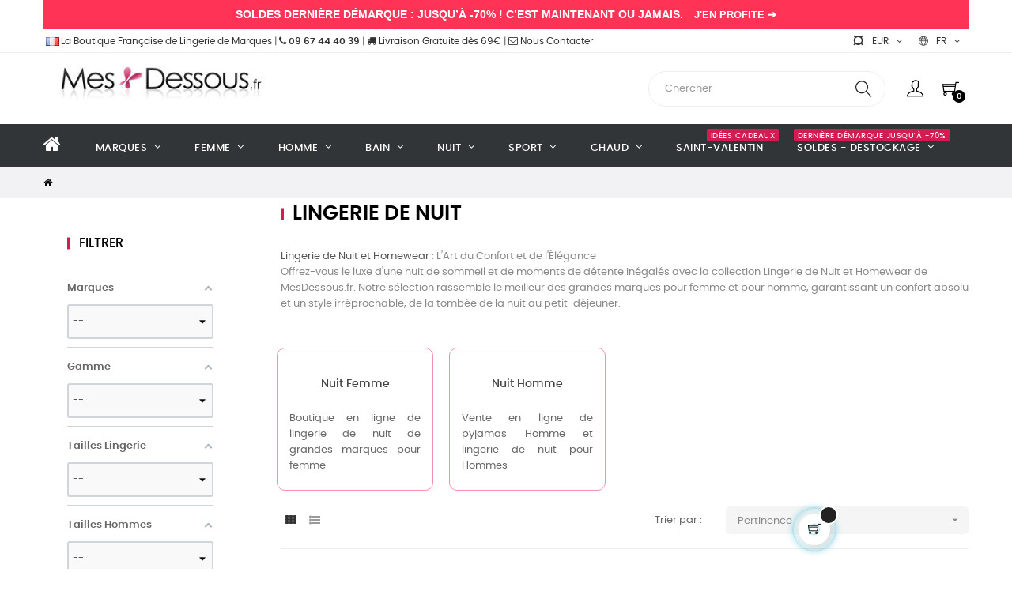

--- FILE ---
content_type: text/html; charset=utf-8
request_url: https://www.mesdessous.fr/fr/17-lingerie-de-nuit
body_size: 72880
content:
<!doctype html>
<html lang="fr-FR"  class="default" >

  <head>
    
      
  <meta charset="utf-8">


  <meta http-equiv="x-ua-compatible" content="ie=edge">



  <title>Lingerie de Nuit, Pyjama &amp; Homewear Femme/Homme de Marques</title>
<script data-keepinline="true">
    var cdcGtmApi = '//www.mesdessous.fr/fr/module/cdc_googletagmanager/async';
    var ajaxShippingEvent = 1;
    var ajaxPaymentEvent = 1;

/* datalayer */
dataLayer = window.dataLayer || [];
    let cdcDatalayer = {"event":"view_item_list","pageCategory":"category","ecommerce":{"currency":"EUR","item_list_id":"cat_17","item_list_name":"Lingerie de Nuit","items":[{"item_id":"59836-1412070","item_name":"Nuisette charme Antigel Souffle Fleuri (Souffle Pastel)","item_reference":"Antigel ELJ1074-1412070","index":1,"item_brand":"Antigel","item_category":"Lingerie","item_category2":"Marques","item_category3":"Antigel","item_category4":"Souffle Fleuri (Souffle Pastel)","item_list_id":"cat_17","item_list_name":"Lingerie de Nuit","item_variant":"Multicolore, FR40 - EU38 - M - T2, Antigel 2025 SA 19040_Souffle Pastel, Antigel 2025 SA 19040_Souffle Pastel","price":"60","price_tax_exc":"60","price_tax_inc":"72","quantity":1,"google_business_vertical":"retail"},{"item_id":"64071-1453284","item_name":"Nuisette en soie Lise Charmel Eclat Couture (Bleu Night)","item_reference":"Lise Charmel ALJ1473-1453284","index":2,"item_brand":"Lise Charmel","item_category":"Lingerie","item_category2":"Marques","item_category3":"Lise Charmel","item_category4":"Eclat Couture (Bleu Night)","item_list_id":"cat_17","item_list_name":"Lingerie de Nuit","item_variant":"Bleu, FR38 - EU36 - S - T1, Lise Charmel 2025 BN 10305_Bleu Night, Lise Charmel 2025 BN 10305_Bleu Night","price":"178.33","price_tax_exc":"178.33","price_tax_inc":"214","quantity":1,"google_business_vertical":"retail"},{"item_id":"62114-1434102","item_name":"Pyjama en coton et velours Massana (Multicolore)","item_reference":"Massana P751321-1434102","index":3,"item_brand":"Massana","item_category":"Lingerie","item_category2":"Marques","item_category3":"Massana","item_category4":"Pyjamas Homme Massana","item_list_id":"cat_17","item_list_name":"Lingerie de Nuit","item_variant":"T3 ( M ) , Multicolore, Massana 2025 T04_Multicoloree, Massana 2025 T04_Multicoloree","price":"33","price_tax_exc":"33","price_tax_inc":"39.6","quantity":1,"google_business_vertical":"retail"},{"item_id":"65833-1471559","item_name":"Babydoll Lise Charmel Desirs de Venise (Grenat Venise)","item_reference":"Lise Charmel ALJ1735-1471559","index":4,"item_brand":"Lise Charmel","item_category":"Lingerie","item_category2":"Marques","item_category3":"Lise Charmel","item_category4":"Desirs de Venise (Grenat Venise)","item_list_id":"cat_17","item_list_name":"Lingerie de Nuit","item_variant":"Rouge, FR38 - EU36 - S - T1, Lise Charmel 2026 GV 2536_Grenat Venise, Lise Charmel 2026 GV 2536_Grenat Venise","price":"150.83","price_tax_exc":"150.83","price_tax_inc":"181","quantity":1,"google_business_vertical":"retail"},{"item_id":"61334-1426899","item_name":"Chemise de nuit coton & modal Triumph Nuit (Blue Light)","item_reference":"Triumph 10225079 M007-1426899","index":5,"item_brand":"Triumph","item_category":"Lingerie","item_category2":"Marques","item_category3":"Triumph","item_category4":"Nuit Triumph","item_list_id":"cat_17","item_list_name":"Lingerie de Nuit","item_variant":"Bleu, FR40 - EU38 - M - T2, Triumph 2025 M007_Blue Light Combination, Triumph 2025 M007_Blue Light Combination","price":"13.67","price_tax_exc":"13.67","price_tax_inc":"16.4","quantity":1,"google_business_vertical":"retail"},{"item_id":"40903-1178894","item_name":"Nuisette fines bretelles Antigel Simply Perfect (Chine Gris)","item_reference":"Antigel ENA1406-1178894","index":6,"item_brand":"Antigel","item_category":"Lingerie","item_category2":"Marques","item_category3":"Antigel","item_category4":"Simply Perfect (Chine Gris)","item_list_id":"cat_17","item_list_name":"Lingerie de Nuit","item_variant":"Gris, Antigel 2021 8084_Chine Gris, Antigel 2021 8084_Chine Gris, FR38 - EU36 - S - T1","price":"40","price_tax_exc":"40","price_tax_inc":"48","quantity":1,"google_business_vertical":"retail"},{"item_id":"65722-1470603","item_name":"Nuisette tunique Antigel Simply Graphic (Magnolia)","item_reference":"Antigel FLJ1526 2107-1470603","index":7,"item_brand":"Antigel","item_category":"Lingerie","item_category2":"Marques","item_category3":"Antigel","item_category4":"Simply Graphic (Magnolia)","item_list_id":"cat_17","item_list_name":"Lingerie de Nuit","item_variant":"Rose, FR38 - EU36 - S - T1, Antigel 2026 MG 2107_Magnolia, Antigel 2026 MG 2107_Magnolia","price":"65.83","price_tax_exc":"65.83","price_tax_inc":"79","quantity":1,"google_business_vertical":"retail"},{"item_id":"61982-1433327","item_name":"Pyjama long micropolaire Massana (Multicolore)","item_reference":"Massana P751258-1433327","index":8,"item_brand":"Massana","item_category":"Lingerie","item_category2":"Marques","item_category3":"Massana","item_category4":"Pyjamas Femme Massana","item_list_id":"cat_17","item_list_name":"Lingerie de Nuit","item_variant":"Multicolore, FR38 - EU36 - S - T1, Massana 2025 V24_Multicolore, Massana 2025 V24_Multicolore","price":"28.5","price_tax_exc":"28.5","price_tax_inc":"34.2","quantity":1,"google_business_vertical":"retail"}]},"google_tag_params":{"ecomm_pagetype":"category","ecomm_category":"Lingerie de Nuit"}};
    dataLayer.push(cdcDatalayer);

/* call to GTM Tag */
(function(w,d,s,l,i){w[l]=w[l]||[];w[l].push({'gtm.start':
new Date().getTime(),event:'gtm.js'});var f=d.getElementsByTagName(s)[0],
j=d.createElement(s),dl=l!='dataLayer'?'&l='+l:'';j.async=true;j.src=
'https://www.googletagmanager.com/gtm.js?id='+i+dl;f.parentNode.insertBefore(j,f);
})(window,document,'script','dataLayer','GTM-WWK873B');

/* async call to avoid cache system for dynamic data */
dataLayer.push({
  'event': 'datalayer_ready'
});
</script>
  
    
  
  <meta name="description" content="Lingerie de nuit glamour et homewear cosy de grandes marques. Offrez-vous le luxe d&#039;une nuit de sommeil en nuisette, pyjama ou robe de chambre.">
  <meta name="keywords" content="Lingerie nuit, pyjama, sous vêtements nuit">
        <link rel="canonical" href="https://www.mesdessous.fr/fr/17-lingerie-de-nuit">
    
          <link rel="alternate" href="https://www.mesdessous.fr/fr/17-lingerie-de-nuit" hreflang="fr">
          <link rel="alternate" href="https://www.mesdessous.fr/en/17-nightwear" hreflang="en-us">
          <link rel="alternate" href="https://www.mesdessous.fr/es/17-ropa-de-dormir" hreflang="es-es">
      
  
  
    <script type="application/ld+json">
  {
    "@context": "https://schema.org",
    "@type": "Organization",
    "name" : "Mesdessous.fr",
    "url" : "https://www.mesdessous.fr/fr/"
         ,"logo": {
        "@type": "ImageObject",
        "url":"https://www.mesdessous.fr/img/mesdessousfr-logo-1585925631.jpg"
      }
      }
</script>

<script type="application/ld+json">
  {
    "@context": "https://schema.org",
    "@type": "WebPage",
    "isPartOf": {
      "@type": "WebSite",
      "url":  "https://www.mesdessous.fr/fr/",
      "name": "Mesdessous.fr"
    },
    "name": "Lingerie de Nuit, Pyjama &amp; Homewear Femme/Homme de Marques",
    "url":  "https://www.mesdessous.fr/fr/17-lingerie-de-nuit"
  }
</script>


  
  
  
  <script type="application/ld+json">
{
	"@context": "https://schema.org",
	"@type": "ItemList",
	"itemListElement": [
			{
			"@type": "ListItem",
			"position": 1,
			"name": "Nuisette charme Antigel Souffle Fleuri (Souffle Pastel)",
			"url": "https://www.mesdessous.fr/fr/souffle-fleuri-souffle-pastel/59836-1412070-nuisette-charme-antigel-souffle-fleuri-souffle-pastel.html#/4557-couleur-multicolore/27888-tailles_lingerie-fr40_eu38_m_t2/28037-picto_couleur-antigel_2025_sa_19040souffle_pastel/28039-référence_couleur-antigel_2025_sa_19040souffle_pastel"
		},			{
			"@type": "ListItem",
			"position": 2,
			"name": "Nuisette en soie Lise Charmel Eclat Couture (Bleu Night)",
			"url": "https://www.mesdessous.fr/fr/eclat-couture-bleu-night/64071-1453284-nuisette-en-soie-lise-charmel-eclat-couture-bleu-night.html#/129-couleur-bleu/27887-tailles_lingerie-fr38_eu36_s_t1/29847-picto_couleur-lise_charmel_2025_bn_10305bleu_night/29848-référence_couleur-lise_charmel_2025_bn_10305bleu_night"
		},			{
			"@type": "ListItem",
			"position": 3,
			"name": "Pyjama en coton et velours Massana (Multicolore)",
			"url": "https://www.mesdessous.fr/fr/pyjamas-homme-massana/62114-1434102-pyjama-en-coton-et-velours-massana-multicolore.html#/71-tailles_hommes-t3_m_/4557-couleur-multicolore/29158-picto_couleur-massana_2025_t04multicoloree/29159-référence_couleur-massana_2025_t04multicoloree"
		},			{
			"@type": "ListItem",
			"position": 4,
			"name": "Babydoll Lise Charmel Désirs de Venise (Grenat Venise)",
			"url": "https://www.mesdessous.fr/fr/désirs-de-venise-grenat-venise/65833-1471559-babydoll-lise-charmel-désirs-de-venise-grenat-venise.html#/288-couleur-rouge/27887-tailles_lingerie-fr38_eu36_s_t1/30680-picto_couleur-lise_charmel_2026_gv_2536grenat_venise/30681-référence_couleur-lise_charmel_2026_gv_2536grenat_venise"
		},			{
			"@type": "ListItem",
			"position": 5,
			"name": "Chemise de nuit coton &amp; modal Triumph Nuit (Blue Light)",
			"url": "https://www.mesdessous.fr/fr/nuittriumph/61334-1426899-chemise-de-nuit-coton-modal-triumph-nuit-blue-light.html#/129-couleur-bleu/27888-tailles_lingerie-fr40_eu38_m_t2/28762-picto_couleur-triumph_2025_m007blue_light_combination/28763-référence_couleur-triumph_2025_m007blue_light_combination"
		},			{
			"@type": "ListItem",
			"position": 6,
			"name": "Nuisette fines bretelles Antigel Simply Perfect (Chiné Gris)",
			"url": "https://www.mesdessous.fr/fr/simply-perfect-chiné-gris/40903-1178894-nuisette-fines-bretelles-antigel-simply-perfect-chiné-gris.html#/104-couleur-gris/19691-référence_couleur-antigel_2021_8084chiné_gris/19694-picto_couleur-antigel_2021_8084chiné_gris/27887-tailles_lingerie-fr38_eu36_s_t1"
		},			{
			"@type": "ListItem",
			"position": 7,
			"name": "Nuisette tunique Antigel Simply Graphic (Magnolia)",
			"url": "https://www.mesdessous.fr/fr/simply-graphic-magnolia/65722-1470603-nuisette-tunique-antigel-simply-graphic-magnolia.html#/130-couleur-rose/27887-tailles_lingerie-fr38_eu36_s_t1/30676-référence_couleur-antigel_2026_mg_2107magnolia/30677-picto_couleur-antigel_2026_mg_2107magnolia"
		},			{
			"@type": "ListItem",
			"position": 8,
			"name": "Pyjama long micropolaire Massana (Multicolore)",
			"url": "https://www.mesdessous.fr/fr/pyjamas-femme-massana/61982-1433327-pyjama-long-micropolaire-massana-multicolore.html#/4557-couleur-multicolore/27887-tailles_lingerie-fr38_eu36_s_t1/29050-picto_couleur-massana_2025_v24multicolore/29051-référence_couleur-massana_2025_v24multicolore"
		}		]
}
</script>
  
  
    
                
                            
        <link rel="next" href="https://www.mesdessous.fr/fr/17-lingerie-de-nuit?page=2">  

  
    <meta property="og:title" content="Lingerie de Nuit, Pyjama &amp; Homewear Femme/Homme de Marques" />
    <meta property="og:description" content="Lingerie de nuit glamour et homewear cosy de grandes marques. Offrez-vous le luxe d&#039;une nuit de sommeil en nuisette, pyjama ou robe de chambre." />
    <meta property="og:url" content="https://www.mesdessous.fr/fr/17-lingerie-de-nuit" />
    <meta property="og:site_name" content="Mesdessous.fr" />
    <meta property="og:type" content="website" />    



  <meta name="viewport" content="width=device-width, initial-scale=1">



  <link rel="icon" type="image/vnd.microsoft.icon" href="https://www.mesdessous.fr/img/favicon.ico?1670610944">
  <link rel="shortcut icon" type="image/x-icon" href="https://www.mesdessous.fr/img/favicon.ico?1670610944">


  

  


    


  	

  <script type="text/javascript">
        var AdvancedEmailGuardData = {"meta":{"isGDPREnabled":true,"isLegacyOPCEnabled":false,"isLegacyMAModuleEnabled":false,"validationError":null},"settings":{"recaptcha":{"type":"v2_cbx","key":"6Lf0yuQZAAAAAHPfy9ahWxIXSMNPYsjQLxK8_IgL","forms":{"contact_us":{"size":"normal","align":"offset","offset":3},"register":{"size":"normal","align":"center","offset":1},"reset_password":{"size":"normal","align":"center","offset":1},"quick_order":{"size":"normal","align":"center","offset":1}},"language":"shop","theme":"light","position":"bottomright","hidden":false,"deferred":false}},"context":{"ps":{"v17":true,"v17pc":true,"v17ch":true,"v16":false,"v161":false,"v15":false},"languageCode":"fr","pageName":"category"},"trans":{"genericError":"Une erreur s'est produite, veuillez r\u00e9essayer."}};
        var LEO_COOKIE_THEME = "AT_MOVIC_PANEL_CONFIG";
        var LS_Meta = {"v":"6.6.12"};
        var add_cart_error = "Une erreur s'est produite lors du traitement de votre demande. Veuillez r\u00e9essayer";
        var af_ajax = {"path":"https:\/\/www.mesdessous.fr\/fr\/module\/amazzingfilter\/ajax?ajax=1","token":"63f7b7ed164da09b83c9c0068c7ed036"};
        var af_classes = {"load_font":1,"icon-filter":"icon-filter","u-times":"u-times","icon-eraser":"icon-eraser","icon-lock":"icon-lock","icon-unlock-alt":"icon-unlock-alt","icon-minus":"icon-minus","icon-plus":"icon-plus","icon-check":"icon-check","icon-save":"icon-save","js-product-miniature":"js-product-miniature","pagination":"pagination"};
        var af_ids = {"main":"main"};
        var af_is_modern = 1;
        var af_param_names = {"p":"page","n":"resultsPerPage"};
        var af_product_count_text = "Affichage de 1 \u00e0 8 sur 1081 produits au total";
        var af_product_list_class = "af-product-list";
        var af_sep = {"all":{"dec":".","tho":"","range":" - ","replacements":[]},"url":{"dec":".","tho":"","range":"-","replacements":[]}};
        var afsp_vars = {"controller":"category","base":{"id":0,"url":"","custom":0},"is_native":true};
        var ajaxsearch = "1";
        var appagebuilderToken = "63f7b7ed164da09b83c9c0068c7ed036";
        var buttonwishlist_title_add = "Liste de souhaits";
        var buttonwishlist_title_remove = "Supprimer du panier";
        var enable_dropdown_defaultcart = 1;
        var enable_flycart_effect = 1;
        var enable_notification = 0;
        var height_cart_item = "115";
        var isLogged = false;
        var leo_push = 0;
        var leo_search_url = "https:\/\/www.mesdessous.fr\/fr\/module\/leoproductsearch\/productsearch";
        var leo_token = "63f7b7ed164da09b83c9c0068c7ed036";
        var leoproductsearch_static_token = "63f7b7ed164da09b83c9c0068c7ed036";
        var leoproductsearch_token = "1af72829cb721cd6e911bd519fc412e9";
        var lf_is_gen_rtl = false;
        var load_more = true;
        var lps_show_product_img = "1";
        var lps_show_product_price = true;
        var lql_ajax_url = "https:\/\/www.mesdessous.fr\/fr\/module\/leoquicklogin\/leocustomer";
        var lql_is_gen_rtl = false;
        var lql_module_dir = "\/modules\/leoquicklogin\/";
        var lql_myaccount_url = "https:\/\/www.mesdessous.fr\/fr\/mon-compte";
        var lql_redirect = "1";
        var minChars = "3";
        var number_cartitem_display = 3;
        var numpro_display = "100";
        var prestashop = {"cart":{"products":[],"totals":{"total":{"type":"total","label":"Total","amount":0,"value":"0,00\u00a0\u20ac"},"total_including_tax":{"type":"total","label":"Total TTC","amount":0,"value":"0,00\u00a0\u20ac"},"total_excluding_tax":{"type":"total","label":"Total HT :","amount":0,"value":"0,00\u00a0\u20ac"}},"subtotals":{"products":{"type":"products","label":"Sous-total","amount":0,"value":"0,00\u00a0\u20ac"},"discounts":null,"shipping":{"type":"shipping","label":"Livraison","amount":0,"value":""},"tax":{"type":"tax","label":"Taxes incluses","amount":0,"value":"0,00\u00a0\u20ac"}},"products_count":0,"summary_string":"0 articles","vouchers":{"allowed":1,"added":[]},"discounts":[{"id_cart_rule":"168503","id_customer":"0","date_from":"2024-06-27 09:00:00","date_to":"2026-05-31 09:00:00","description":"SAC DE LAVAGE PRIMA DONNA OFFERT POUR ACHAT PARURE PERMANENT","quantity":"209","quantity_per_user":"1","priority":"1","partial_use":"1","code":"LAVAGE","minimum_amount":"105.000000","minimum_amount_tax":"1","minimum_amount_currency":"1","minimum_amount_shipping":"0","country_restriction":"0","carrier_restriction":"0","group_restriction":"0","cart_rule_restriction":"1","product_restriction":"1","shop_restriction":"0","free_shipping":"0","reduction_percent":"0.00","reduction_amount":"0.000000","reduction_tax":"0","reduction_currency":"1","reduction_product":"0","reduction_exclude_special":"1","gift_product":"46875","gift_product_attribute":"0","highlight":"1","active":"1","date_add":"2024-06-27 09:14:50","date_upd":"2026-01-22 13:58:38","id_lang":"1","name":"SAC DE LAVAGE PRIMA DONNA OFFERT","quantity_for_user":1},{"id_cart_rule":"170326","id_customer":"0","date_from":"2024-08-02 09:00:00","date_to":"2026-05-31 09:00:00","description":"UNE PAIRE DE CHAUSSETTES EDEN PARK OFFERTES","quantity":"12","quantity_per_user":"1","priority":"1","partial_use":"1","code":"EDENPARK","minimum_amount":"69.000000","minimum_amount_tax":"1","minimum_amount_currency":"1","minimum_amount_shipping":"0","country_restriction":"0","carrier_restriction":"0","group_restriction":"0","cart_rule_restriction":"1","product_restriction":"1","shop_restriction":"0","free_shipping":"0","reduction_percent":"0.00","reduction_amount":"0.000000","reduction_tax":"0","reduction_currency":"1","reduction_product":"0","reduction_exclude_special":"1","gift_product":"50573","gift_product_attribute":"1312803","highlight":"1","active":"1","date_add":"2024-08-02 09:50:59","date_upd":"2025-12-27 14:29:04","id_lang":"1","name":"UNE PAIRE DE CHAUSSETTES EDEN PARK OFFERTES","quantity_for_user":1},{"id_cart_rule":"180048","id_customer":"0","date_from":"2025-02-17 14:00:00","date_to":"2026-06-30 14:00:00","description":"Jarreti\u00e8re Lise Charmel offerte Bellissime Amour","quantity":"37","quantity_per_user":"1","priority":"1","partial_use":"1","code":"JARRETIERE","minimum_amount":"190.000000","minimum_amount_tax":"1","minimum_amount_currency":"1","minimum_amount_shipping":"0","country_restriction":"0","carrier_restriction":"0","group_restriction":"0","cart_rule_restriction":"1","product_restriction":"1","shop_restriction":"0","free_shipping":"0","reduction_percent":"0.00","reduction_amount":"0.000000","reduction_tax":"0","reduction_currency":"1","reduction_product":"0","reduction_exclude_special":"0","gift_product":"60040","gift_product_attribute":"1413953","highlight":"1","active":"1","date_add":"2025-02-17 14:20:00","date_upd":"2026-01-06 12:50:57","id_lang":"1","name":"Jarreti\u00e8re Lise Charmel offerte Bellissime Amour","quantity_for_user":1},{"id_cart_rule":"180046","id_customer":"0","date_from":"2025-02-17 14:00:00","date_to":"2026-08-31 14:00:00","description":"Jarreti\u00e8re Antigel offerte Je t'aime \u00e0 la Folie","quantity":"36","quantity_per_user":"1","priority":"1","partial_use":"1","code":"FOLIE","minimum_amount":"89.000000","minimum_amount_tax":"1","minimum_amount_currency":"1","minimum_amount_shipping":"0","country_restriction":"0","carrier_restriction":"0","group_restriction":"0","cart_rule_restriction":"1","product_restriction":"1","shop_restriction":"0","free_shipping":"0","reduction_percent":"0.00","reduction_amount":"0.000000","reduction_tax":"0","reduction_currency":"1","reduction_product":"0","reduction_exclude_special":"1","gift_product":"59864","gift_product_attribute":"1412343","highlight":"1","active":"1","date_add":"2025-02-17 14:09:06","date_upd":"2025-09-30 21:32:08","id_lang":"1","name":"Jarreti\u00e8re Antigel offerte Je t'aime \u00e0 la Folie","quantity_for_user":1},{"id_cart_rule":"192286","id_customer":"0","date_from":"2025-11-13 11:00:00","date_to":"2026-10-30 11:00:00","description":"Calendrier Aubade 2026 offert pour l'achat d'une parure","quantity":"5","quantity_per_user":"1","priority":"1","partial_use":"1","code":"AUBADE","minimum_amount":"119.000000","minimum_amount_tax":"1","minimum_amount_currency":"1","minimum_amount_shipping":"0","country_restriction":"0","carrier_restriction":"0","group_restriction":"0","cart_rule_restriction":"1","product_restriction":"1","shop_restriction":"0","free_shipping":"0","reduction_percent":"0.00","reduction_amount":"0.000000","reduction_tax":"0","reduction_currency":"1","reduction_product":"0","reduction_exclude_special":"0","gift_product":"66023","gift_product_attribute":"0","highlight":"1","active":"1","date_add":"2025-11-13 11:26:39","date_upd":"2026-01-23 19:42:07","id_lang":"1","name":"Calendrier Aubade 2026 offert pour l'achat d'une parure","quantity_for_user":1},{"id_cart_rule":"167791","id_customer":"0","date_from":"2024-06-10 14:00:00","date_to":"2026-10-31 14:00:00","description":"CHAUSSETTES HOM OFFERTES POUR L ACHAT D UN PYJAMA","quantity":"64","quantity_per_user":"1","priority":"1","partial_use":"1","code":"HOM","minimum_amount":"74.000000","minimum_amount_tax":"1","minimum_amount_currency":"1","minimum_amount_shipping":"0","country_restriction":"0","carrier_restriction":"0","group_restriction":"0","cart_rule_restriction":"1","product_restriction":"1","shop_restriction":"0","free_shipping":"0","reduction_percent":"0.00","reduction_amount":"0.000000","reduction_tax":"0","reduction_currency":"1","reduction_product":"0","reduction_exclude_special":"1","gift_product":"50291","gift_product_attribute":"1310678","highlight":"1","active":"1","date_add":"2024-06-10 14:17:51","date_upd":"2026-01-02 18:28:30","id_lang":"1","name":"CHAUSSETTES HOM OFFERTES","quantity_for_user":1},{"id_cart_rule":"192261","id_customer":"0","date_from":"2025-11-12 14:00:00","date_to":"2026-11-30 14:00:00","description":"Calendrier Lise Charmel 2026 offert pour l'achat d'une parure","quantity":"89","quantity_per_user":"1","priority":"1","partial_use":"1","code":"LISECHARMEL","minimum_amount":"159.000000","minimum_amount_tax":"1","minimum_amount_currency":"1","minimum_amount_shipping":"0","country_restriction":"0","carrier_restriction":"0","group_restriction":"0","cart_rule_restriction":"1","product_restriction":"1","shop_restriction":"0","free_shipping":"0","reduction_percent":"0.00","reduction_amount":"0.000000","reduction_tax":"0","reduction_currency":"1","reduction_product":"0","reduction_exclude_special":"0","gift_product":"66022","gift_product_attribute":"0","highlight":"1","active":"1","date_add":"2025-11-12 14:41:32","date_upd":"2026-01-23 18:22:02","id_lang":"1","name":"Calendrier Lise Charmel 2026 offert pour l'achat d'une parure","quantity_for_user":1},{"id_cart_rule":"184568","id_customer":"0","date_from":"2025-05-12 12:00:00","date_to":"2026-12-31 12:00:00","description":"Par\u00e9o Lise Charmel Echapp\u00e9e Libre offert","quantity":"24","quantity_per_user":"1","priority":"1","partial_use":"1","code":"PAREO","minimum_amount":"259.000000","minimum_amount_tax":"1","minimum_amount_currency":"1","minimum_amount_shipping":"0","country_restriction":"0","carrier_restriction":"0","group_restriction":"0","cart_rule_restriction":"1","product_restriction":"1","shop_restriction":"0","free_shipping":"0","reduction_percent":"0.00","reduction_amount":"0.000000","reduction_tax":"0","reduction_currency":"1","reduction_product":"0","reduction_exclude_special":"1","gift_product":"58276","gift_product_attribute":"1388534","highlight":"1","active":"1","date_add":"2025-05-12 12:51:20","date_upd":"2026-01-06 04:36:19","id_lang":"1","name":"Par\u00e9o Lise Charmel Echapp\u00e9e Libre offert","quantity_for_user":1},{"id_cart_rule":"183848","id_customer":"0","date_from":"2025-04-30 15:00:00","date_to":"2027-03-31 15:00:00","description":"BRACELET EMPREINTE OFFERT","quantity":"1","quantity_per_user":"1","priority":"1","partial_use":"1","code":"BRACELET","minimum_amount":"130.000000","minimum_amount_tax":"1","minimum_amount_currency":"1","minimum_amount_shipping":"0","country_restriction":"0","carrier_restriction":"0","group_restriction":"0","cart_rule_restriction":"1","product_restriction":"1","shop_restriction":"0","free_shipping":"0","reduction_percent":"0.00","reduction_amount":"0.000000","reduction_tax":"0","reduction_currency":"1","reduction_product":"0","reduction_exclude_special":"1","gift_product":"62118","gift_product_attribute":"0","highlight":"1","active":"1","date_add":"2025-04-30 15:03:57","date_upd":"2026-01-11 18:51:30","id_lang":"1","name":"BRACELET EMPREINTE OFFERT","quantity_for_user":1},{"id_cart_rule":"155158","id_customer":"0","date_from":"2023-09-20 11:00:00","date_to":"2027-05-31 11:00:00","description":"BIJOU ANTIGEL OFFERT pour l'achat d'un soutien-gorge de la collection Atelier Seduction","quantity":"59","quantity_per_user":"1","priority":"1","partial_use":"1","code":"BIJOU","minimum_amount":"40.000000","minimum_amount_tax":"1","minimum_amount_currency":"1","minimum_amount_shipping":"0","country_restriction":"0","carrier_restriction":"0","group_restriction":"0","cart_rule_restriction":"1","product_restriction":"1","shop_restriction":"0","free_shipping":"0","reduction_percent":"0.00","reduction_amount":"0.000000","reduction_tax":"0","reduction_currency":"1","reduction_product":"0","reduction_exclude_special":"1","gift_product":"50133","gift_product_attribute":"0","highlight":"1","active":"1","date_add":"2023-09-20 11:02:09","date_upd":"2026-01-09 12:34:56","id_lang":"1","name":"BIJOU ANTIGEL OFFERT","quantity_for_user":1},{"id_cart_rule":"183812","id_customer":"0","date_from":"2025-04-30 11:00:00","date_to":"2027-06-27 11:00:00","description":"POCHETTE DE VOYAGE MARIE JO OFFERTE","quantity":"23","quantity_per_user":"1","priority":"1","partial_use":"1","code":"MARIEJO","minimum_amount":"105.000000","minimum_amount_tax":"1","minimum_amount_currency":"1","minimum_amount_shipping":"0","country_restriction":"0","carrier_restriction":"0","group_restriction":"0","cart_rule_restriction":"1","product_restriction":"1","shop_restriction":"0","free_shipping":"0","reduction_percent":"0.00","reduction_amount":"0.000000","reduction_tax":"0","reduction_currency":"1","reduction_product":"0","reduction_exclude_special":"1","gift_product":"45254","gift_product_attribute":"0","highlight":"1","active":"1","date_add":"2025-04-30 11:30:42","date_upd":"2025-12-27 13:57:54","id_lang":"1","name":"POCHETTE DE VOYAGE MARIE JO OFFERTE","quantity_for_user":1},{"id_cart_rule":"194635","id_customer":"0","date_from":"2026-01-16 11:00:00","date_to":"2027-09-30 11:00:00","description":"MASQUE DE NUIT ANTIGEL COEUR DE ROCKEUSE OFFERT D\u00e8S 85\u20ac D'ACHATS","quantity":"15","quantity_per_user":"1","priority":"1","partial_use":"1","code":"MASQUE","minimum_amount":"85.000000","minimum_amount_tax":"1","minimum_amount_currency":"1","minimum_amount_shipping":"0","country_restriction":"0","carrier_restriction":"0","group_restriction":"0","cart_rule_restriction":"1","product_restriction":"1","shop_restriction":"0","free_shipping":"0","reduction_percent":"0.00","reduction_amount":"0.000000","reduction_tax":"0","reduction_currency":"1","reduction_product":"0","reduction_exclude_special":"1","gift_product":"65633","gift_product_attribute":"1469898","highlight":"1","active":"1","date_add":"2026-01-16 11:55:45","date_upd":"2026-01-16 11:56:17","id_lang":"1","name":"MASQUE DE NUIT ANTIGEL COEUR DE ROCKEUSE OFFERT","quantity_for_user":1}],"minimalPurchase":0,"minimalPurchaseRequired":""},"currency":{"id":1,"name":"Euro","iso_code":"EUR","iso_code_num":"978","sign":"\u20ac"},"customer":{"lastname":null,"firstname":null,"email":null,"birthday":null,"newsletter":null,"newsletter_date_add":null,"optin":null,"website":null,"company":null,"siret":null,"ape":null,"is_logged":false,"gender":{"type":null,"name":null},"addresses":[]},"language":{"name":"Fran\u00e7ais (French)","iso_code":"fr","locale":"fr-FR","language_code":"fr","is_rtl":"0","date_format_lite":"d\/m\/Y","date_format_full":"d\/m\/Y H:i:s","id":1},"page":{"title":"","canonical":"https:\/\/www.mesdessous.fr\/fr\/17-lingerie-de-nuit","meta":{"title":"Lingerie de Nuit, Pyjama & Homewear Femme\/Homme de Marques","description":"Lingerie de nuit glamour et homewear cosy de grandes marques. Offrez-vous le luxe d'une nuit de sommeil en nuisette, pyjama ou robe de chambre.","keywords":"Lingerie nuit, pyjama, sous v\u00eatements nuit","robots":"index"},"page_name":"category","body_classes":{"lang-fr":true,"lang-rtl":false,"country-FR":true,"currency-EUR":true,"layout-left-column":true,"page-category":true,"tax-display-disabled":true,"category-id-17":true,"category-Lingerie de Nuit":true,"category-id-parent-321":true,"category-depth-level-3":true},"admin_notifications":[]},"shop":{"name":"Mesdessous.fr","logo":"https:\/\/www.mesdessous.fr\/img\/mesdessousfr-logo-1585925631.jpg","stores_icon":"https:\/\/www.mesdessous.fr\/img\/logo_stores.png","favicon":"https:\/\/www.mesdessous.fr\/img\/favicon.ico"},"urls":{"base_url":"https:\/\/www.mesdessous.fr\/","current_url":"https:\/\/www.mesdessous.fr\/fr\/17-lingerie-de-nuit","shop_domain_url":"https:\/\/www.mesdessous.fr","img_ps_url":"https:\/\/www.mesdessous.fr\/img\/","img_cat_url":"https:\/\/www.mesdessous.fr\/img\/c\/","img_lang_url":"https:\/\/www.mesdessous.fr\/img\/l\/","img_prod_url":"https:\/\/www.mesdessous.fr\/img\/p\/","img_manu_url":"https:\/\/www.mesdessous.fr\/img\/m\/","img_sup_url":"https:\/\/www.mesdessous.fr\/img\/su\/","img_ship_url":"https:\/\/www.mesdessous.fr\/img\/s\/","img_store_url":"https:\/\/www.mesdessous.fr\/img\/st\/","img_col_url":"https:\/\/www.mesdessous.fr\/img\/co\/","img_url":"https:\/\/www.mesdessous.fr\/themes\/at_movic\/assets\/img\/","css_url":"https:\/\/www.mesdessous.fr\/themes\/at_movic\/assets\/css\/","js_url":"https:\/\/www.mesdessous.fr\/themes\/at_movic\/assets\/js\/","pic_url":"https:\/\/www.mesdessous.fr\/upload\/","pages":{"address":"https:\/\/www.mesdessous.fr\/fr\/adresse","addresses":"https:\/\/www.mesdessous.fr\/fr\/adresses","authentication":"https:\/\/www.mesdessous.fr\/fr\/connexion","cart":"https:\/\/www.mesdessous.fr\/fr\/panier","category":"https:\/\/www.mesdessous.fr\/fr\/index.php?controller=category","cms":"https:\/\/www.mesdessous.fr\/fr\/index.php?controller=cms","contact":"https:\/\/www.mesdessous.fr\/fr\/nous-contacter","discount":"https:\/\/www.mesdessous.fr\/fr\/reduction","guest_tracking":"https:\/\/www.mesdessous.fr\/fr\/suivi-commande-invite","history":"https:\/\/www.mesdessous.fr\/fr\/historique-commandes","identity":"https:\/\/www.mesdessous.fr\/fr\/identite","index":"https:\/\/www.mesdessous.fr\/fr\/","my_account":"https:\/\/www.mesdessous.fr\/fr\/mon-compte","order_confirmation":"https:\/\/www.mesdessous.fr\/fr\/confirmation-commande","order_detail":"https:\/\/www.mesdessous.fr\/fr\/index.php?controller=order-detail","order_follow":"https:\/\/www.mesdessous.fr\/fr\/suivi-commande","order":"https:\/\/www.mesdessous.fr\/fr\/commande","order_return":"https:\/\/www.mesdessous.fr\/fr\/index.php?controller=order-return","order_slip":"https:\/\/www.mesdessous.fr\/fr\/avoirs","pagenotfound":"https:\/\/www.mesdessous.fr\/fr\/page-introuvable","password":"https:\/\/www.mesdessous.fr\/fr\/recuperation-mot-de-passe","pdf_invoice":"https:\/\/www.mesdessous.fr\/fr\/index.php?controller=pdf-invoice","pdf_order_return":"https:\/\/www.mesdessous.fr\/fr\/index.php?controller=pdf-order-return","pdf_order_slip":"https:\/\/www.mesdessous.fr\/fr\/index.php?controller=pdf-order-slip","prices_drop":"https:\/\/www.mesdessous.fr\/fr\/promotions","product":"https:\/\/www.mesdessous.fr\/fr\/index.php?controller=product","search":"https:\/\/www.mesdessous.fr\/fr\/recherche","sitemap":"https:\/\/www.mesdessous.fr\/fr\/plan du site","stores":"https:\/\/www.mesdessous.fr\/fr\/magasins","supplier":"https:\/\/www.mesdessous.fr\/fr\/fournisseur","register":"https:\/\/www.mesdessous.fr\/fr\/connexion?create_account=1","order_login":"https:\/\/www.mesdessous.fr\/fr\/commande?login=1"},"alternative_langs":{"fr":"https:\/\/www.mesdessous.fr\/fr\/17-lingerie-de-nuit","en-us":"https:\/\/www.mesdessous.fr\/en\/17-nightwear","es-es":"https:\/\/www.mesdessous.fr\/es\/17-ropa-de-dormir"},"theme_assets":"\/themes\/at_movic\/assets\/","actions":{"logout":"https:\/\/www.mesdessous.fr\/fr\/?mylogout="},"no_picture_image":{"bySize":{"cart_default":{"url":"https:\/\/www.mesdessous.fr\/img\/p\/fr-default-cart_default.jpg","width":200,"height":250},"small_default":{"url":"https:\/\/www.mesdessous.fr\/img\/p\/fr-default-small_default.jpg","width":200,"height":250},"home_default":{"url":"https:\/\/www.mesdessous.fr\/img\/p\/fr-default-home_default.jpg","width":400,"height":500},"large_default":{"url":"https:\/\/www.mesdessous.fr\/img\/p\/fr-default-large_default.jpg","width":800,"height":1000},"medium_default":{"url":"https:\/\/www.mesdessous.fr\/img\/p\/fr-default-medium_default.jpg","width":800,"height":1000}},"small":{"url":"https:\/\/www.mesdessous.fr\/img\/p\/fr-default-cart_default.jpg","width":200,"height":250},"medium":{"url":"https:\/\/www.mesdessous.fr\/img\/p\/fr-default-home_default.jpg","width":400,"height":500},"large":{"url":"https:\/\/www.mesdessous.fr\/img\/p\/fr-default-medium_default.jpg","width":800,"height":1000},"legend":""}},"configuration":{"display_taxes_label":false,"display_prices_tax_incl":true,"is_catalog":false,"show_prices":true,"opt_in":{"partner":false},"quantity_discount":{"type":"price","label":"Prix unitaire"},"voucher_enabled":1,"return_enabled":1},"field_required":[],"breadcrumb":{"links":[{"title":"Accueil","url":"https:\/\/www.mesdessous.fr\/fr\/"}],"count":1},"link":{"protocol_link":"https:\/\/","protocol_content":"https:\/\/"},"time":1769223216,"static_token":"63f7b7ed164da09b83c9c0068c7ed036","token":"1af72829cb721cd6e911bd519fc412e9","debug":false};
        var psemailsubscription_subscription = "https:\/\/www.mesdessous.fr\/fr\/module\/ps_emailsubscription\/subscription";
        var psr_icon_color = "#FF3366";
        var sbFinder = {"config":{"selector":".sb-search-input","sourceLanguage":"fr","isRtl":false,"country":"FR","countryId":8,"subShopId":"shop|1","currency":"EUR","currencySymbol":"\u20ac","group":"1","shopUrl":"https:\/\/www.mesdessous.fr","testMode":false,"apiUrl":"https:\/\/api.sellboost.com","preloadActive":false,"zIndex":2147483637,"removeExistingListeners":false,"loadPricesUrl":null,"disableCache":false,"failoverUrl":"https:\/\/www.mesdessous.fr\/fr\/recherche?search_query="},"preloader":{"shopDataUrl":"https:\/\/api.sellboost.com\/shop\/data?shopUrl=https%3A%2F%2Fwww.mesdessous.fr","runOnDomLoaded":false,"preloadTemplate":"<div id=\"sb-finder-preload\">\n    <div class=\"sb-finder-preload-content\">\n        <div>\n            <svg xmlns=\"http:\/\/www.w3.org\/2000\/svg\" width=\"24\" height=\"24\" viewBox=\"0 0 24 24\" fill=\"none\" stroke=\"currentColor\" stroke-width=\"2\" stroke-linecap=\"round\" stroke-linejoin=\"round\" class=\"feather feather-x\">\n                <line x1=\"18\" y1=\"6\" x2=\"6\" y2=\"18\"><\/line><line x1=\"6\" y1=\"6\" x2=\"18\" y2=\"18\"><\/line>\n            <\/svg>\n        <\/div>\n    <\/div>\n<\/div>","cssSelectors":""},"apiShopData":null};
        var show_load_more_btn = true;
        var show_popup = 1;
        var text_no_product = "Don't have products";
        var text_results_count = "results";
        var type_dropdown_defaultcart = "dropdown";
        var type_flycart_effect = "fade";
        var url_leoproductattribute = "https:\/\/www.mesdessous.fr\/fr\/module\/leofeature\/LeoProductAttribute";
        var width_cart_item = "265";
        var wishlist_add = "Le produit a \u00e9t\u00e9 ajout\u00e9 \u00e0 votre liste";
        var wishlist_cancel_txt = "Annuler";
        var wishlist_confirm_del_txt = "Supprimer l'\u00e9l\u00e9ment s\u00e9lectionn\u00e9?";
        var wishlist_del_default_txt = "Impossible de supprimer par d\u00e9faut liste";
        var wishlist_email_txt = "Email";
        var wishlist_loggin_required = "Vous devez \u00eatre connect\u00e9 pour g\u00e9rer votre liste";
        var wishlist_ok_txt = "D'accord";
        var wishlist_quantity_required = "Vous devez saisir une quantit\u00e9";
        var wishlist_remove = "Le produit a \u00e9t\u00e9 retir\u00e9 de votre liste";
        var wishlist_reset_txt = "R\u00e9initialiser";
        var wishlist_send_txt = "Envoyer";
        var wishlist_send_wishlist_txt = "Envoyer liste";
        var wishlist_url = "https:\/\/www.mesdessous.fr\/fr\/module\/leofeature\/mywishlist";
        var wishlist_viewwishlist = "Voir votre liste";
      </script>
<script type="text/javascript">
	var choosefile_text = "Choisir un fichier";
	var turnoff_popup_text = "Ne plus afficher cette fenêtre";
	
	var size_item_quickview = 82;
	var style_scroll_quickview = 'vertical';
	
	var size_item_page = 113;
	var style_scroll_page = 'horizontal';
	
	var size_item_quickview_attr = 101;	
	var style_scroll_quickview_attr = 'vertical';
	
	var size_item_popup = 160;
	var style_scroll_popup = 'vertical';
</script>		<link rel="stylesheet" href="https://fonts.googleapis.com/css?family=Montserrat:100,200,300,regular,500,600,700,800,900&amp;subset=latin,latin-ext" media="all">
		<link rel="stylesheet" href="https://www.mesdessous.fr/themes/at_movic/assets/cache/theme-c2e9f3863.css" media="all">
	
	


        <link rel="preload" href="/modules/creativeelements/views/lib/ceicons/fonts/ceicons.woff2?8goggd" as="font" type="font/woff2" crossorigin>
        


  <meta name="generator" content="Powered by Creative Slider 6.6.12 - Multi-Purpose, Responsive, Parallax, Mobile-Friendly Slider Module for PrestaShop.">
<script type="text/javascript">
	
	var FancyboxI18nClose = "Fermer";
	var FancyboxI18nNext = "Prochain";
	var FancyboxI18nPrev = "précédent";
	var current_link = "http://www.mesdessous.fr/fr/";		
	var currentURL = window.location;
	currentURL = String(currentURL);
	currentURL = currentURL.replace("https://","").replace("http://","").replace("www.","").replace( /#\w*/, "" );
	current_link = current_link.replace("https://","").replace("http://","").replace("www.","");
	var text_warning_select_txt = "S'il vous plaît sélectionner un pour supprimer?";
	var text_confirm_remove_txt = "Etes-vous sûr de retirer de pied de page?";
	var close_bt_txt = "Fermer";
	var list_menu = [];
	var list_menu_tmp = {};
	var list_tab = [];
	var isHomeMenu = 0;
	
</script><script type="text/javascript" data-keepinline="true">
    var trustpilot_script_url = 'https://invitejs.trustpilot.com/tp.min.js';
    var trustpilot_key = 'qzJWhbnel4hgVTsz';
    var trustpilot_widget_script_url = '//widget.trustpilot.com/bootstrap/v5/tp.widget.bootstrap.min.js';
    var trustpilot_integration_app_url = 'https://ecommscript-integrationapp.trustpilot.com';
    var trustpilot_preview_css_url = '//ecommplugins-scripts.trustpilot.com/v2.1/css/preview.min.css';
    var trustpilot_preview_script_url = '//ecommplugins-scripts.trustpilot.com/v2.1/js/preview.min.js';
    var trustpilot_ajax_url = 'https://www.mesdessous.fr/fr/module/trustpilot/trustpilotajax';
    var user_id = '0';
    var trustpilot_trustbox_settings = {"trustboxes":[],"activeTrustbox":0,"pageUrls":{"landing":"https:\/\/www.mesdessous.fr\/fr\/","category":"","product":"https:\/\/www.mesdessous.fr\/fr\/debardeursteeshirteminence\/47-1328-lot-de-2-d\u00e9bardeurs-eminence-3106430091025.html#\/couleur-blanc\/tailles_hommes-t2_s_\/r\u00e9f\u00e9rence_couleur-1\/picto_couleur-03blanc"}};
</script>
<script type="text/javascript" src="/modules/trustpilot/views/js/tp_register.min.js"></script>
<script type="text/javascript" src="/modules/trustpilot/views/js/tp_trustbox.min.js"></script>
<script type="text/javascript" src="/modules/trustpilot/views/js/tp_preview.min.js"></script>
<style type="text/css">#products .pagination{display:none;}@media(max-width:767px){#amazzing_filter{position:fixed;opacity:0;}}@media(min-width:768px){body .compact-toggle{display:none;}}</style><script type="text/javascript">
    var pspc_labels = ['days', 'hours', 'minutes', 'seconds'];
    var pspc_labels_lang = {
        'days': 'Jrs.',
        'hours': 'Heures',
        'minutes': 'Min.',
        'seconds': 'Sec.'
    };
    var pspc_labels_lang_1 = {
        'days': 'Jrs.',
        'hours': 'H.',
        'minutes': 'Min.',
        'seconds': 'Sec.'
    };
    var pspc_offer_txt = "Restant :";
    var pspc_theme = "1-simple";
    var pspc_psv = 1.7;
    var pspc_hide_after_end = 0;
    var pspc_hide_expired = 0;
    var pspc_highlight = "seconds";
    var pspc_position_product = "displayProductPriceBlock";
    var pspc_position_list = "displayProductPriceBlock";
    var pspc_adjust_positions = 1;
    var pspc_promo_side = "";
    var pspc_token = "63f7b7ed164da09b83c9c0068c7ed036";
    var pspc_countdown_js = "/modules/psproductcountdownpro/views/js/jquery.countdown.min.js";
    var pspc_show_colon = 0;
    </script><!-- @file modules\appagebuilder\views\templates\hook\header -->

<script>
	/**
	 * List functions will run when document.ready()
	 */
	var ap_list_functions = [];
	/**
	 * List functions will run when window.load()
	 */
	var ap_list_functions_loaded = [];

	/**
	 * List functions will run when document.ready() for theme
	 */

	var products_list_functions = [];
</script>


<script type='text/javascript'>
	var leoOption = {
		category_qty:1,
		product_list_image:1,
		product_one_img:1,
		productCdown: 0,
		productColor: 0,
		homeWidth: 400,
		homeheight: 500,
	}

	ap_list_functions.push(function(){
		if (typeof $.LeoCustomAjax !== "undefined" && $.isFunction($.LeoCustomAjax)) {
			var leoCustomAjax = new $.LeoCustomAjax();
			leoCustomAjax.processAjax();
		}
	});
</script>
<script type="text/javascript">
    
    var _spmq = {"url":"\/\/www.mesdessous.fr\/fr\/17-lingerie-de-nuit","user":null,"id_product":"","id_category":"17","id_manufacturer":"","spm_ident":"w5cHRp0t","language":"fr","id_cart":null};
    var _spm_id_combination = function() {
        return (typeof(document.getElementById('idCombination')) != 'undefined' && document.getElementById('idCombination') != null ?
            document.getElementById('idCombination').value : ''
        );
    };
    (function() {
        var spm = document.createElement('script');
        spm.type = 'text/javascript';
        spm.defer = true;
        spm.src = 'https://app-spm.com/app.js?url=%2F%2Fwww.mesdessous.fr%2Ffr%2F17-lingerie-de-nuit&id_product=&id_category=17&id_manufacturer=&spm_ident=w5cHRp0t&language=fr&cart_hash=79158164bc865f379f7daedcf2226af8aa7cf526&id_combination='+_spm_id_combination();
        var s_spm = document.getElementsByTagName('script')[0];
        s_spm.parentNode.insertBefore(spm, s_spm);
    })();
    
</script>




    
  </head>

  <body id="category" class="lang-fr country-fr currency-eur layout-left-column page-category tax-display-disabled category-id-17 category-lingerie-de-nuit category-id-parent-321 category-depth-level-3 elementor-page elementor-page-17040101 fullwidth">

    
      <!-- Google Tag Manager (noscript) -->
<noscript><iframe src="https://www.googletagmanager.com/ns.html?id=GTM-WWK873B"
height="0" width="0" style="display:none;visibility:hidden"></iframe></noscript>
<!-- End Google Tag Manager (noscript) -->

    

    <main id="page">
      
              
      <header id="header">
		  
				
  <div class="header-banner">
          <div class="container">
              <div class="inner"><!-- @file modules\appagebuilder\views\templates\hook\ApRow -->
    <div        class="row ApRow  "
                            style=""                >
                                            <!-- @file modules\appagebuilder\views\templates\hook\ApColumn -->
<div    class="col-xl-12 col-lg-12 col-md-12 col-sm-12 col-xs-12 col-sp-12  ApColumn "
	    >
                    <!-- @file modules\appagebuilder\views\templates\hook\ApGeneral -->
<div     class="block ApHtml">
	                    <div class="block_content"><div style="background-color: rgb(255, 51, 86); color: white; padding: 8px 10px; text-align: center; font-family: sans-serif; cursor: pointer; transition: 0.3s;" onmouseover="this.style.backgroundColor='#e62e4d'" onmouseout="this.style.backgroundColor='#ff3356'" data-mce-style="background-color: #ff3356; color: white; padding: 8px 10px; text-align: center; font-family: sans-serif; cursor: pointer; transition: 0.3s;"><a href="https://www.mesdessous.fr/fr/36-destockage-lingerie" style="color: white; text-decoration: none; font-weight: bold; font-size: 14px; display: inline-block;" data-mce-href="https://www.mesdessous.fr/fr/36-destockage-lingerie" data-mce-style="color: white; text-decoration: none; font-weight: bold; font-size: 14px; display: inline-block;" data-mce-selected="inline-boundary">﻿SOLDES DERNIÈRE DÉMARQUE : JUSQU’À -70% ! C’EST MAINTENANT OU JAMAIS.<span style="border-bottom: 1px solid white; margin-left: 10px; text-transform: uppercase; font-size: 0.9em;" data-mce-style="border-bottom: 1px solid white; margin-left: 10px; text-transform: uppercase; font-size: 0.9em;"> J'en profite ➔ </span> </a></div></div>
    	</div>
    </div>            </div>
    </div>
          </div>
        </div>



  <nav class="header-nav">
    <div class="topnav">
              <div class="inner"></div>
          </div>
    <div class="bottomnav">
              <div class="inner"><!-- @file modules\appagebuilder\views\templates\hook\ApRow -->
<div class="wrapper"
>

<div class="container">
    <div        class="row box-nav4 ApRow  "
                            style=""                >
                                            <!-- @file modules\appagebuilder\views\templates\hook\ApColumn -->
<div    class="col-xl-8 col-lg-8 col-md-8 col-sm-8 col-xs-8 col-sp-8  ApColumn "
	    >
                    <!-- @file modules\appagebuilder\views\templates\hook\ApGeneral -->
<div     class="block ApHtml">
	                    <div class="block_content"><div><a href="/fr/5-lingerie-femme" data-mce-href="/fr/5-lingerie-femme" data-mce-selected="inline-boundary">﻿ <img src="/img/l/1.jpg" alt="Français" width="16" height="11" data-mce-src="/img/l/1.jpg"> La Boutique Française de Lingerie de Marques</a> | <a href="/fr/nous-contacter" data-mce-href="/fr/nous-contacter"><i class="fa  fa-phone"></i> <strong>09 67 44 40 39</strong></a> | <a href="/fr/content/18-livraison" data-mce-href="/fr/content/18-livraison"><i class="fa fa-truck"></i> Livraison Gratuite dès 69€</a> | <a href="/fr/nous-contacter" data-mce-href="/fr/nous-contacter"><i class="fa fa-envelope-o"></i> Nous Contacter</a></div></div>
    	</div>
    </div><!-- @file modules\appagebuilder\views\templates\hook\ApColumn -->
<div    class="col-xl-4 col-lg-4 col-md-12 col-sm-12 col-xs-12 col-sp-12  ApColumn "
	    >
                    <!-- @file modules\appagebuilder\views\templates\hook\ApModule -->
<div class="language-selector-wrapper dropdown js-dropdown popup-over" id="language-selector-label">
  <a class="popup-title" href="javascript:void(0)" data-toggle="dropdown" title="Langue" aria-label="Sélecteur de langue">
    <i class="ti-world"></i>
    <span>Français</span> 
    <span class="hidden cus-sign">
      <span class="cus-name">fr</span>
    </span>
    <i class="fa fa-angle-down" aria-hidden="true"></i>
  </a>
  <ul class="dropdown-menu popup-content link language-selector" aria-labelledby="language-selector-label">
              <li  class="current" >
          <a href="https://www.mesdessous.fr/fr/17-lingerie-de-nuit" class="dropdown-item" data-iso-code="fr">
	  <img src="https://www.mesdessous.fr/img/l/1.jpg" alt="fr" width="16" height="11" />
	  Français
	  </a>
        </li>
              <li >
          <a href="https://www.mesdessous.fr/en/17-nightwear" class="dropdown-item" data-iso-code="en">
	  <img src="https://www.mesdessous.fr/img/l/2.jpg" alt="en" width="16" height="11" />
	  English
	  </a>
        </li>
              <li >
          <a href="https://www.mesdessous.fr/es/17-ropa-de-dormir" class="dropdown-item" data-iso-code="es">
	  <img src="https://www.mesdessous.fr/img/l/3.jpg" alt="es" width="16" height="11" />
	  Español
	  </a>
        </li>
        </ul>
</div>
<!-- @file modules\appagebuilder\views\templates\hook\ApModule -->
<div class="currency-selector dropdown js-dropdown popup-over" id="currency-selector-label">
  <a href="javascript:void(0)" data-toggle="dropdown" class="popup-title"  title="Devise" aria-label="Sélecteur de devise">
    <i class="ti-money"></i>
    <span>Devise</span>
    <span class="hidden cus-sign">
      <span class="cus-name">EUR</span>
          </span>
    <i class="fa fa-angle-down" aria-hidden="true"></i>
  </a>
  <ul class="popup-content dropdown-menu" aria-labelledby="currency-selector-label">  
		<li >
	  <a title="Dollar (AUD)" rel="nofollow" href="https://www.mesdessous.fr/fr/17-lingerie-de-nuit?SubmitCurrency=1&amp;id_currency=9" class="dropdown-item">AUD $</a>
	</li>
		<li >
	  <a title="Dollar (CAD)" rel="nofollow" href="https://www.mesdessous.fr/fr/17-lingerie-de-nuit?SubmitCurrency=1&amp;id_currency=6" class="dropdown-item">CAD CAD$</a>
	</li>
		<li >
	  <a title="Franc (CHF)" rel="nofollow" href="https://www.mesdessous.fr/fr/17-lingerie-de-nuit?SubmitCurrency=1&amp;id_currency=8" class="dropdown-item">CHF CHF</a>
	</li>
		<li  class="current" >
	  <a title="Euro" rel="nofollow" href="https://www.mesdessous.fr/fr/17-lingerie-de-nuit?SubmitCurrency=1&amp;id_currency=1" class="dropdown-item">EUR €</a>
	</li>
		<li >
	  <a title="Pound (GBP)" rel="nofollow" href="https://www.mesdessous.fr/fr/17-lingerie-de-nuit?SubmitCurrency=1&amp;id_currency=5" class="dropdown-item">GBP £</a>
	</li>
		<li >
	  <a title="Dollar (USD)" rel="nofollow" href="https://www.mesdessous.fr/fr/17-lingerie-de-nuit?SubmitCurrency=1&amp;id_currency=4" class="dropdown-item">USD $</a>
	</li>
	  </ul>
</div>
    </div>            </div>
</div>
</div>
    <!-- @file modules\appagebuilder\views\templates\hook\ApRow -->
<div class="wrapper"
>

<div class="container">
    <div        class="row box-logo4 box-header3 ApRow  "
                            style=""                >
                                            <!-- @file modules\appagebuilder\views\templates\hook\ApColumn -->
<div    class="col-xl-3 col-lg-3 col-md-3 col-sm-12 col-xs-12 col-sp-12 col-logo ApColumn "
	    >
                    <!-- @file modules\appagebuilder\views\templates\hook\ApGenCode -->

	<div class="h-logo">    <a href="https://www.mesdessous.fr/fr/">        <img class="img-fluid" src="https://www.mesdessous.fr/img/mesdessousfr-logo-1585925631.jpg" alt="Mesdessous.fr">    </a></div>

    </div><!-- @file modules\appagebuilder\views\templates\hook\ApColumn -->
<div    class="col-xl-9 col-lg-9 col-md-9 col-sm-12 col-xs-12 col-sp-12 col-info ApColumn "
	    >
                    <!-- @file modules\appagebuilder\views\templates\hook\ApModule -->


<!-- Block search module -->
<div id="leo_search_block_top" class="block exclusive">
	<p class="title_block">Search here...</p>
		<form method="get" action="https://www.mesdessous.fr/fr/index.php?controller=productsearch" id="leosearchtopbox" data-label-suggestion="Suggestion" data-search-for="Search for" data-in-category="in category" data-products-for="Products For" data-label-products="Products" data-view-all="View all">
		<input type="hidden" name="fc" value="module" />
		<input type="hidden" name="module" value="leoproductsearch" />
		<input type="hidden" name="controller" value="productsearch" />
		<input type="hidden" name="txt_not_found" value="Aucun produit trouvé">
                <input type="hidden" name="leoproductsearch_static_token" value="63f7b7ed164da09b83c9c0068c7ed036"/>
		    			<div class="block_content clearfix leoproductsearch-content">
						<div class="leoproductsearch-result">
				<div class="leoproductsearch-loading cssload-speeding-wheel"></div>
				<input class="search_query form-control grey" type="text" id="leo_search_query_top" name="search_query" data-content='' value="" placeholder="Chercher"/>
				<div class="ac_results lps_results"></div>
			</div>
			<button type="submit" id="leo_search_top_button" class="btn btn-default button button-small"><span><i class="material-icons search">search</i></span></button> 
		</div>
	</form>
</div>
<script type="text/javascript">
	var blocksearch_type = 'top';
</script>
<!-- /Block search module -->
<!-- @file modules\appagebuilder\views\templates\hook\ApModule -->
<div class="userinfo-selector dropdown js-dropdown popup-over">
  <a href="javascript:void(0)" data-toggle="dropdown" class="popup-title" title="Compte">
    <i class="ti-user"></i>
    <span class="hidden">Mon compte</span>
    <i class="fa fa-angle-down" aria-hidden="true"></i>
 </a>
  <ul class="popup-content dropdown-menu user-info">
    		  	      <li>
	        <a
	          class="signin leo-quicklogin"
	          data-enable-sociallogin="enable"
	          data-type="popup"
	          data-layout="login"
	          href="javascript:void(0)"
	          title="Identifiez-vous"
	          rel="nofollow"
	        >
	          <i class="ti-lock"></i>
	          <span>Connexion</span>
	        </a>
	      </li>
	      <li>
	        <a
	          class="register leo-quicklogin"
	          data-enable-sociallogin="enable"
	          data-type="popup"
	          data-layout="register"
	          href="javascript:void(0)"
	          title="Identifiez-vous"
	          rel="nofollow"
	        >
	          <i class="ti-user"></i>
	          <span>S'inscrire</span>
	        </a>
	      </li>
	          	  	  <li>
        <a
          class="btn-wishlist"
          href="//www.mesdessous.fr/fr/module/leofeature/mywishlist"
          title="Liste de souhaits"
          rel="nofollow"
        >
          <i class="ti-heart"></i>
          <span>Liste de souhaits</span>
  		(<span class="ap-total-wishlist ap-total"></span>)
        </a>
      </li>
  	      </ul>
</div>
<!-- @file modules\appagebuilder\views\templates\hook\ApModule -->
<div id="_desktop_cart">
  <div class="blockcart cart-preview leo-blockcart show-leo-loading  inactive" 
 data-refresh-url="//www.mesdessous.fr/fr/module/ps_shoppingcart/ajax" >
    <div class="header">
              <i class="ti-shopping-cart"></i>
        <span class="cart-products-count">0</span>
          </div>
  </div>
</div>

    </div>            </div>
</div>
</div>
    </div>
          </div>
  </nav>



  <div class="header-top">
          <div class="inner"><!-- @file modules\appagebuilder\views\templates\hook\ApRow -->
<div class="wrapper"
            style="background: #313537 no-repeat"
                        >

<div class="container">
    <div        class="row box-top4 box-sticky ApRow  has-bg bg-fullwidth-container"
                            style=""                >
                                            <!-- @file modules\appagebuilder\views\templates\hook\ApColumn -->
<div    class="col-xl-12 col-lg-12 col-md-12 col-sm-12 col-xs-12 col-sp-12 col-menu ApColumn "
	    >
                    <!-- @file modules\appagebuilder\views\templates\hook\ApSlideShow -->
<div id="memgamenu-form_5148898827467162" class="ApMegamenu">
			    
                <nav data-megamenu-id="5148898827467162" class="leo-megamenu cavas_menu navbar navbar-default enable-canvas cupshe-menu" role="navigation">
                            <!-- Brand and toggle get grouped for better mobile display -->
                            <div class="navbar-header">
                                    <button type="button" class="navbar-toggler hidden-lg-up" data-toggle="collapse" data-target=".megamenu-off-canvas-5148898827467162">
                                            <span class="sr-only">Basculer la navigation</span>
                                            &#9776;
                                            <!--
                                            <span class="icon-bar"></span>
                                            <span class="icon-bar"></span>
                                            <span class="icon-bar"></span>
                                            -->
                                    </button>
                            </div>
                            <!-- Collect the nav links, forms, and other content for toggling -->
                                                        <div class="leo-top-menu collapse navbar-toggleable-md megamenu-off-canvas megamenu-off-canvas-5148898827467162"><ul class="nav navbar-nav megamenu horizontal">    <li data-menu-type="url" class="nav-item   leo-2" >
        <a class="nav-link has-category" href="https://www.mesdessous.fr/fr/index.php" target="_self">
                                                <span class="hasicon menu-icon-class"><i class="fa fa-home" style="font-size:24px;"></i>
                                            
                                                                </span>
                    </a>
    </li>
<li data-menu-type="url" class="nav-item parent  dropdown aligned-fullwidth  leo-1" >
    <a class="nav-link dropdown-toggle has-category" data-toggle="dropdown" href="https://www.mesdessous.fr/fr/75127-marques" target="_self">

                    
                    <span class="menu-title">MARQUES</span>
                                        
            </a>
        <b class="caret"></b>
            <div class="dropdown-sub dropdown-menu" style="width:9000px">
            <div class="dropdown-menu-inner">
                                    <div class="row">
                                                    <div class="mega-col col-md-12" >
                                <div class="mega-col-inner ">
                                    <div class="leo-widget" data-id_widget="1759177987">
            <div class="widget-html">
                        <div class="widget-inner">
                    <div style="background-color: grey; color: white; padding: 5px; border: 2px dotted black;">
<p style="text-align: center;"><strong>MARQUES FEMMES</strong></p>
</div>            </div>
        </div>
        </div>                                </div>
                            </div>
                                            </div>
                                    <div class="row">
                                                    <div class="mega-col col-md-2" >
                                <div class="mega-col-inner ">
                                    

<div class="leo-widget" data-id_widget="1726828489">
            <div class="widget-category_image block widget-category_image_1" data-level="1" data-limit="10">

                        <div class="block_content">
                            
  <ul class="level0">
            <li class="cate_77665" ><a href="https://www.mesdessous.fr/fr/77665-adidas"><span >Adidas</span></a>
                <b class="caret"></b>
        
  <ul class="level1 dropdown-sub dropdown-menu">
            <li class="cate_77818"><a href="https://www.mesdessous.fr/fr/77818-adidas-femme-">Adidas Femme</a></li>
                <li class="cate_77667"><a href="https://www.mesdessous.fr/fr/77667-boxers-adidas">Boxers Adidas</a></li>
                <li class="cate_78110"><a href="https://www.mesdessous.fr/fr/78110-t-shirts-et-débardeurs-adidas">T-shirts et débardeurs Adidas</a></li>
                <li class="cate_78597"><a href="https://www.mesdessous.fr/fr/78597-slips-adidas">Slips Adidas</a></li>
        </ul>
</li>
        </ul>

                            
  <ul class="level0">
            <li class="cate_75128" ><a href="https://www.mesdessous.fr/fr/75128-anita"><span >Anita</span></a>
                <b class="caret"></b>
        
  <ul class="level1 dropdown-sub dropdown-menu">
            <li class="cate_75191"><a href="https://www.mesdessous.fr/fr/75191-anitaactive">Anita Active</a></li>
                <li class="cate_75193"><a href="https://www.mesdessous.fr/fr/75193-anitaconfort">Anita Confort</a></li>
                <li class="cate_75192"><a href="https://www.mesdessous.fr/fr/75192-anitamaternity">Anita Maternity</a></li>
                <li class="cate_75194"><a href="https://www.mesdessous.fr/fr/75194-anitasante">Anita Santé</a></li>
                <li class="cate_75195"><a href="https://www.mesdessous.fr/fr/75195-destockageanita">Destockage Anita</a></li>
        </ul>
</li>
        </ul>

                            
  <ul class="level0">
            <li class="cate_75129" ><a href="https://www.mesdessous.fr/fr/75129-antigel"><span >Antigel</span></a>
                <b class="caret"></b>
        
  <ul class="level1 dropdown-sub dropdown-menu">
            <li class="cate_79397"><a href="https://www.mesdessous.fr/fr/79397-simply-graphic-bleu-">Simply Graphic (Bleu)</a></li>
                <li class="cate_79398"><a href="https://www.mesdessous.fr/fr/79398-simply-graphic-ecru-nacre">Simply Graphic (Ecru Nacre)</a></li>
                <li class="cate_78851"><a href="https://www.mesdessous.fr/fr/78851-tartan-glamour-rose-tartan">Tartan Glamour (Rose Tartan)</a></li>
                <li class="cate_78753"><a href="https://www.mesdessous.fr/fr/78753-ballerine-des-ondes-or-cerise-">Ballerine des Ondes (Or Cerise)</a></li>
                <li class="cate_79392"><a href="https://www.mesdessous.fr/fr/79392-cœur-de-rockeuse-cœur-désir-">Cœur de Rockeuse (Cœur Désir)</a></li>
                <li class="cate_78555"><a href="https://www.mesdessous.fr/fr/78555-jungle-du-soir-vert-minuit">Jungle du Soir (Vert Minuit)</a></li>
                <li class="cate_79394"><a href="https://www.mesdessous.fr/fr/79394-echappée-green-toile-green-">Echappée Green (Toile Green)</a></li>
                <li class="cate_78545"><a href="https://www.mesdessous.fr/fr/78545-simply-perfect-vert-anglais">Simply Perfect (Vert Anglais)</a></li>
                <li class="cate_79213"><a href="https://www.mesdessous.fr/fr/79213-liberty-d-hiver-semis-liberty">Liberty d&#039;Hiver (Semis Liberty)</a></li>
        </ul>
</li>
        </ul>

                            
  <ul class="level0">
            <li class="cate_78889" ><a href="https://www.mesdessous.fr/fr/78889-antigel-bain"><span >Antigel Bain</span></a>
                <b class="caret"></b>
        
  <ul class="level1 dropdown-sub dropdown-menu">
            <li class="cate_77835"><a href="https://www.mesdessous.fr/fr/77835-la-chiquissima-bain">La Chiquissima - Bain</a></li>
                <li class="cate_78780"><a href="https://www.mesdessous.fr/fr/78780-l-ondine-antigel-bain">L&#039;Ondine Antigel - Bain</a></li>
                <li class="cate_78724"><a href="https://www.mesdessous.fr/fr/78724-la-stricto-chic-bain-noir">La Stricto Chic - Bain (Noir)</a></li>
                <li class="cate_78775"><a href="https://www.mesdessous.fr/fr/78775-la-bohème-bain">La Bohème - Bain</a></li>
                <li class="cate_78687"><a href="https://www.mesdessous.fr/fr/78687-beachwear-antigel">Beachwear Antigel</a></li>
                <li class="cate_78719"><a href="https://www.mesdessous.fr/fr/78719-la-fashion-sirène-bain-bleu-sirène">La Fashion Sirène - Bain (Bleu Sirène)</a></li>
                <li class="cate_78720"><a href="https://www.mesdessous.fr/fr/78720-la-fashion-sirène-bain-vert-sirène">La Fashion Sirène - Bain (Vert Sirène)</a></li>
                <li class="cate_78660"><a href="https://www.mesdessous.fr/fr/78660-la-vénus-nature-bain-vert-tropic">La Vénus Nature - Bain (Vert Tropic)</a></li>
                <li class="cate_78715"><a href="https://www.mesdessous.fr/fr/78715-la-glam-tonique-bain-noir">La Glam Tonique - Bain (Noir)</a></li>
        </ul>
</li>
        </ul>

                            
  <ul class="level0">
            <li class="cate_75132" ><a href="https://www.mesdessous.fr/fr/75132-aubade"><span >Aubade</span></a>
                <b class="caret"></b>
        
  <ul class="level1 dropdown-sub dropdown-menu">
            <li class="cate_78967"><a href="https://www.mesdessous.fr/fr/78967-sound-of-heart-dark-garden">Sound of Heart (Dark Garden)</a></li>
                <li class="cate_79130"><a href="https://www.mesdessous.fr/fr/79130-cosmic-romance-black-star">Cosmic Romance (Black Star)</a></li>
                <li class="cate_78957"><a href="https://www.mesdessous.fr/fr/78957-crazy-in-love-warm-pink">Crazy In Love (Warm Pink)</a></li>
                <li class="cate_78956"><a href="https://www.mesdessous.fr/fr/78956-crazy-in-love-satin-brown">Crazy In Love (Satin Brown)</a></li>
                <li class="cate_78953"><a href="https://www.mesdessous.fr/fr/78953-vibes-denim">Vibes (Denim)</a></li>
                <li class="cate_79115"><a href="https://www.mesdessous.fr/fr/79115-sweet-euphoria-noir">Sweet Euphoria (Noir)</a></li>
                <li class="cate_78964"><a href="https://www.mesdessous.fr/fr/78964-rules-of-attraction-golden-shadow">Rules Of Attraction (Golden Shadow)</a></li>
                <li class="cate_78931"><a href="https://www.mesdessous.fr/fr/78931-sense-of-illusion-red-berry">Sense of Illusion (Red Berry)</a></li>
                <li class="cate_78930"><a href="https://www.mesdessous.fr/fr/78930-sense-of-illusion-noir">Sense of Illusion (Noir)</a></li>
        </ul>
</li>
        </ul>

                            
  <ul class="level0">
            <li class="cate_79390" ><a href="https://www.mesdessous.fr/fr/79390-aubade-bain"><span >Aubade Bain</span></a>
                <b class="caret"></b>
        
  <ul class="level1 dropdown-sub dropdown-menu">
            <li class="cate_79128"><a href="https://www.mesdessous.fr/fr/79128-sun-pop-bain-coral">Sun Pop - Bain (Coral)</a></li>
                <li class="cate_79129"><a href="https://www.mesdessous.fr/fr/79129-sun-pop-bain-açai">Sun Pop - Bain (Açai)</a></li>
                <li class="cate_79123"><a href="https://www.mesdessous.fr/fr/79123-summer-stars-bain-khaki">Summer Stars - Bain (Khaki)</a></li>
                <li class="cate_79119"><a href="https://www.mesdessous.fr/fr/79119-summer-stars-bain-sea-pearl">Summer Stars - Bain (Sea Pearl)</a></li>
                <li class="cate_79133"><a href="https://www.mesdessous.fr/fr/79133-tropical-splash-bain-wild-stripes">Tropical Splash - Bain (Wild Stripes)</a></li>
                <li class="cate_79124"><a href="https://www.mesdessous.fr/fr/79124-summer-stars-bain-noir">Summer Stars - Bain (Noir)</a></li>
                <li class="cate_79444"><a href="https://www.mesdessous.fr/fr/79444-destockage-aubade-bain">Destockage Aubade Bain</a></li>
        </ul>
</li>
        </ul>

                <div id="view_all_wapper" style="display:none">
            <span class ="view_all"><a href="javascript:void(0)">Voir tout</a></span>
        </div> 
            </div>
    </div>
        <script type="text/javascript">
            
            if ( typeof live_editor !== 'undefined' && live_editor)
            {
                    var limit = 10;
                    var level = 1;		
            }else
            {		
                    list_menu_tmp.limit = 10;
                    list_menu_tmp.level = 1;		
            }
            
    </script>
    </div>                                </div>
                            </div>
                                                    <div class="mega-col col-md-2" >
                                <div class="mega-col-inner ">
                                    

<div class="leo-widget" data-id_widget="1726828049">
            <div class="widget-category_image block widget-category_image_1" data-level="1" data-limit="50">

                        <div class="block_content">
                            
  <ul class="level0">
            <li class="cate_77634" ><a href="https://www.mesdessous.fr/fr/77634-calida"><span >Calida</span></a>
                <b class="caret"></b>
        
  <ul class="level1 dropdown-sub dropdown-menu">
            <li class="cate_77752"><a href="https://www.mesdessous.fr/fr/77752-calida-pour-homme-">Calida pour Homme</a></li>
                <li class="cate_77640"><a href="https://www.mesdessous.fr/fr/77640-coton-calida">Coton Calida</a></li>
                <li class="cate_78746"><a href="https://www.mesdessous.fr/fr/78746-dentelle-calida">Dentelle Calida</a></li>
                <li class="cate_77635"><a href="https://www.mesdessous.fr/fr/77635-laine-soie-calida">Laine &amp; Soie Calida</a></li>
                <li class="cate_77641"><a href="https://www.mesdessous.fr/fr/77641-lingerie-de-nuit-calida">Lingerie de nuit Calida</a></li>
        </ul>
</li>
        </ul>

                            
  <ul class="level0">
            <li class="cate_75137" ><a href="https://www.mesdessous.fr/fr/75137-chantelle"><span >Chantelle</span></a>
                <b class="caret"></b>
        
  <ul class="level1 dropdown-sub dropdown-menu">
            <li class="cate_75366"><a href="https://www.mesdessous.fr/fr/75366-amazone">Amazone</a></li>
                <li class="cate_77801"><a href="https://www.mesdessous.fr/fr/77801-basic-shaping-noir">Basic Shaping (Noir)</a></li>
                <li class="cate_77802"><a href="https://www.mesdessous.fr/fr/77802-basic-shaping-nude">Basic Shaping (Nude)</a></li>
                <li class="cate_79165"><a href="https://www.mesdessous.fr/fr/79165-champs-elysées-cendre-rosée">Champs Elysées (Cendre Rosée)</a></li>
                <li class="cate_79045"><a href="https://www.mesdessous.fr/fr/79045-champs-elysées-noir-joyaux">Champs Elysées (Noir Joyaux)</a></li>
                <li class="cate_79166"><a href="https://www.mesdessous.fr/fr/79166-champs-elysées-velours-sucré">Champs Elysées (Velours Sucré)</a></li>
                <li class="cate_79044"><a href="https://www.mesdessous.fr/fr/79044-champs-elysées-vert-eden">Champs Elysées (Vert Eden)</a></li>
                <li class="cate_77798"><a href="https://www.mesdessous.fr/fr/77798-champs-elysées-dune">Champs-Elysées (Dune)</a></li>
                <li class="cate_75373"><a href="https://www.mesdessous.fr/fr/75373-champs-elysées-ivoire">Champs-Elysées (Ivoire)</a></li>
                <li class="cate_79324"><a href="https://www.mesdessous.fr/fr/79324-chantelle-easy-feel-easy-support">Chantelle Easy Feel Easy Support</a></li>
                <li class="cate_79313"><a href="https://www.mesdessous.fr/fr/79313-chantelle-easy-feel-norah">Chantelle Easy Feel Norah</a></li>
                <li class="cate_79319"><a href="https://www.mesdessous.fr/fr/79319-chantelle-easy-feel-norah-chic">Chantelle Easy Feel Norah Chic</a></li>
                <li class="cate_78766"><a href="https://www.mesdessous.fr/fr/78766-comfort-chic-noir">Comfort Chic (Noir)</a></li>
                <li class="cate_78767"><a href="https://www.mesdessous.fr/fr/78767-comfort-chic-soft-pink">Comfort Chic (Soft Pink)</a></li>
                <li class="cate_75371"><a href="https://www.mesdessous.fr/fr/75371-destockagechantelle">Destockage Chantelle</a></li>
                <li class="cate_75410"><a href="https://www.mesdessous.fr/fr/75410-essentiallchantellebeigedore">Essentiall Chantelle (Beige Doré)</a></li>
                <li class="cate_75409"><a href="https://www.mesdessous.fr/fr/75409-essentiallchantellenoir">Essentiall Chantelle (Noir)</a></li>
                <li class="cate_77961"><a href="https://www.mesdessous.fr/fr/77961-every-curve-beige-doré">Every Curve (Beige Doré)</a></li>
                <li class="cate_79041"><a href="https://www.mesdessous.fr/fr/79041-every-curve-dahlia">Every Curve (Dahlia)</a></li>
                <li class="cate_75397"><a href="https://www.mesdessous.fr/fr/75397-everycurvenoir">Every Curve (Noir)</a></li>
                <li class="cate_75411"><a href="https://www.mesdessous.fr/fr/75411-everycurvechantellemilk">Every Curve Chantelle (Milk)</a></li>
                <li class="cate_75367"><a href="https://www.mesdessous.fr/fr/75367-fete">Fête</a></li>
                <li class="cate_79169"><a href="https://www.mesdessous.fr/fr/79169-fleurs-fancy-grey">Fleurs (Fancy Grey)</a></li>
                <li class="cate_77424"><a href="https://www.mesdessous.fr/fr/77424-fleurs-noir">Fleurs (Noir)</a></li>
                <li class="cate_79035"><a href="https://www.mesdessous.fr/fr/79035-girls-noir">Girls (Noir)</a></li>
                <li class="cate_79036"><a href="https://www.mesdessous.fr/fr/79036-girls-sailor">Girls (Sailor)</a></li>
                <li class="cate_79179"><a href="https://www.mesdessous.fr/fr/79179-glam-shaping-sculptant">Glam Shaping (Sculptant)</a></li>
                <li class="cate_77966"><a href="https://www.mesdessous.fr/fr/77966-graphic-support-blanc">Graphic Support (Blanc)</a></li>
                <li class="cate_77965"><a href="https://www.mesdessous.fr/fr/77965-graphic-support-noir">Graphic Support (Noir)</a></li>
                <li class="cate_75365"><a href="https://www.mesdessous.fr/fr/75365-hedona">Hedona</a></li>
                <li class="cate_79171"><a href="https://www.mesdessous.fr/fr/79171-hedona-canopée">Hedona (Canopée)</a></li>
                <li class="cate_79040"><a href="https://www.mesdessous.fr/fr/79040-hedona-gris-ardoise">Hedona (Gris Ardoise)</a></li>
                <li class="cate_79039"><a href="https://www.mesdessous.fr/fr/79039-hedona-racing-club">Hedona (Racing Club)</a></li>
                <li class="cate_78769"><a href="https://www.mesdessous.fr/fr/78769-intrigue-blanc">Intrigue (Blanc)</a></li>
                <li class="cate_79043"><a href="https://www.mesdessous.fr/fr/79043-intrigue-bleu-marine">Intrigue (Bleu Marine)</a></li>
                <li class="cate_78444"><a href="https://www.mesdessous.fr/fr/78444-intrigue-noir">Intrigue (Noir)</a></li>
                <li class="cate_78760"><a href="https://www.mesdessous.fr/fr/78760-legend-milk">Legend (Milk)</a></li>
                <li class="cate_78759"><a href="https://www.mesdessous.fr/fr/78759-legend-noir">Legend (Noir)</a></li>
                <li class="cate_79154"><a href="https://www.mesdessous.fr/fr/79154-legend-rose-des-bois">Legend (Rose des Bois)</a></li>
                <li class="cate_78319"><a href="https://www.mesdessous.fr/fr/78319-maillot-de-bain-chantelle">Maillot de bain Chantelle</a></li>
                <li class="cate_78453"><a href="https://www.mesdessous.fr/fr/78453-origins-beige-doré">Origins (Beige Doré)</a></li>
                <li class="cate_78774"><a href="https://www.mesdessous.fr/fr/78774-origins-blanc">Origins (Blanc)</a></li>
                <li class="cate_78452"><a href="https://www.mesdessous.fr/fr/78452-origins-noir">Origins (Noir)</a></li>
                <li class="cate_78762"><a href="https://www.mesdessous.fr/fr/78762-pure-lace-beige-doré">Pure Lace (Beige Doré)</a></li>
                <li class="cate_78761"><a href="https://www.mesdessous.fr/fr/78761-pure-lace-noir">Pure Lace (Noir)</a></li>
                <li class="cate_79167"><a href="https://www.mesdessous.fr/fr/79167-romance-beige-doré">Romance (Beige Doré)</a></li>
                <li class="cate_79049"><a href="https://www.mesdessous.fr/fr/79049-romance-noir">Romance (Noir)</a></li>
                <li class="cate_79050"><a href="https://www.mesdessous.fr/fr/79050-romance-rose-fumée">Romance (Rose Fumée)</a></li>
                <li class="cate_77804"><a href="https://www.mesdessous.fr/fr/77804-sexy-shape-beige-doré">Sexy Shape (Beige Doré)</a></li>
        </ul>
</li>
        </ul>

                            
  <ul class="level0">
            <li class="cate_78612" ><a href="https://www.mesdessous.fr/fr/78612-cuissoh"><span >Cuissoh</span></a>
                <b class="caret"></b>
        
  <ul class="level1 dropdown-sub dropdown-menu">
            <li class="cate_78633"><a href="https://www.mesdessous.fr/fr/78633-shorty-anti-frottement-">Shorty anti-frottement</a></li>
        </ul>
</li>
        </ul>

                            
  <ul class="level0">
            <li class="cate_75140" ><a href="https://www.mesdessous.fr/fr/75140-edenpark"><span >Eden Park</span></a>
                <b class="caret"></b>
        
  <ul class="level1 dropdown-sub dropdown-menu">
            <li class="cate_75449"><a href="https://www.mesdessous.fr/fr/75449-boxersedenpark">Boxers Eden Park</a></li>
                <li class="cate_79262"><a href="https://www.mesdessous.fr/fr/79262-caleçons-eden-park">Caleçons Eden Park</a></li>
                <li class="cate_77574"><a href="https://www.mesdessous.fr/fr/77574-chaussettes-eden-park">Chaussettes Eden Park</a></li>
                <li class="cate_75451"><a href="https://www.mesdessous.fr/fr/75451-destockageedenpark">Destockage Eden Park</a></li>
                <li class="cate_75450"><a href="https://www.mesdessous.fr/fr/75450-pyjamasedenpark">Pyjamas Eden Park</a></li>
                <li class="cate_78283"><a href="https://www.mesdessous.fr/fr/78283-t-shirts-débardeurs-eden-park">T-shirts &amp; Débardeurs Eden Park</a></li>
        </ul>
</li>
        </ul>

                            
  <ul class="level0">
            <li class="cate_75144" ><a href="https://www.mesdessous.fr/fr/75144-empreinte"><span >Empreinte</span></a>
                <b class="caret"></b>
        
  <ul class="level1 dropdown-sub dropdown-menu">
            <li class="cate_78920"><a href="https://www.mesdessous.fr/fr/78920-agathe-amarante">Agathe (Amarante)</a></li>
                <li class="cate_75514"><a href="https://www.mesdessous.fr/fr/75514-agathecobalt">Agathe (Cobalt)</a></li>
                <li class="cate_75520"><a href="https://www.mesdessous.fr/fr/75520-agatheivoire">Agathe (Ivoire)</a></li>
                <li class="cate_77548"><a href="https://www.mesdessous.fr/fr/77548-agathe-noir">Agathe (Noir)</a></li>
                <li class="cate_78637"><a href="https://www.mesdessous.fr/fr/78637-agathe-sunset">Agathe (Sunset)</a></li>
                <li class="cate_75470"><a href="https://www.mesdessous.fr/fr/75470-alice">Alice</a></li>
                <li class="cate_78916"><a href="https://www.mesdessous.fr/fr/78916-alix-bronze">Alix (Bronze)</a></li>
                <li class="cate_78915"><a href="https://www.mesdessous.fr/fr/78915-alix-naturel">Alix (Naturel)</a></li>
                <li class="cate_78914"><a href="https://www.mesdessous.fr/fr/78914-alix-noir">Alix (Noir)</a></li>
                <li class="cate_77972"><a href="https://www.mesdessous.fr/fr/77972-allure-amande">Allure (Amande)</a></li>
                <li class="cate_75502"><a href="https://www.mesdessous.fr/fr/75502-allurenoir">Allure (Noir)</a></li>
                <li class="cate_78924"><a href="https://www.mesdessous.fr/fr/78924-amour-magenta">Amour (Magenta)</a></li>
                <li class="cate_78923"><a href="https://www.mesdessous.fr/fr/78923-amour-nacre">Amour (Nacre)</a></li>
                <li class="cate_78922"><a href="https://www.mesdessous.fr/fr/78922-amour-noir-et-bleu">Amour (Noir et Bleu)</a></li>
                <li class="cate_78251"><a href="https://www.mesdessous.fr/fr/78251-anouk-blanc">Anouk (Blanc)</a></li>
                <li class="cate_78919"><a href="https://www.mesdessous.fr/fr/78919-anouk-emeraude">Anouk (Emeraude)</a></li>
                <li class="cate_78249"><a href="https://www.mesdessous.fr/fr/78249-anouk-marine-intense">Anouk (Marine Intense)</a></li>
                <li class="cate_79008"><a href="https://www.mesdessous.fr/fr/79008-cassiopée-blanc">Cassiopée (Blanc)</a></li>
                <li class="cate_77473"><a href="https://www.mesdessous.fr/fr/77473-cassiopée-creamy-beige">Cassiopée (Creamy Beige)</a></li>
                <li class="cate_78639"><a href="https://www.mesdessous.fr/fr/78639-cassiopée-lipstick">Cassiopée (Lipstick)</a></li>
                <li class="cate_75471"><a href="https://www.mesdessous.fr/fr/75471-cassiopée-noir">Cassiopée (Noir)</a></li>
                <li class="cate_77485"><a href="https://www.mesdessous.fr/fr/77485-cassiopée-rose-sauvage">Cassiopée (Rose Sauvage)</a></li>
                <li class="cate_77813"><a href="https://www.mesdessous.fr/fr/77813-cassiopée-silk">Cassiopée (Silk)</a></li>
                <li class="cate_79080"><a href="https://www.mesdessous.fr/fr/79080-cassiopée-starlight">Cassiopée (Starlight)</a></li>
                <li class="cate_77993"><a href="https://www.mesdessous.fr/fr/77993-destockage-bain-empreinte">Destockage Bain Empreinte</a></li>
                <li class="cate_75472"><a href="https://www.mesdessous.fr/fr/75472-destockageempreinte">Destockage Empreinte</a></li>
                <li class="cate_79125"><a href="https://www.mesdessous.fr/fr/79125-eclipse-creamy-beige">Eclipse (Creamy Beige)</a></li>
                <li class="cate_79126"><a href="https://www.mesdessous.fr/fr/79126-eclipse-noir">Eclipse (Noir)</a></li>
                <li class="cate_78638"><a href="https://www.mesdessous.fr/fr/78638-gustave-ivoire-ancien">Gustave (Ivoire Ancien)</a></li>
                <li class="cate_78258"><a href="https://www.mesdessous.fr/fr/78258-gustave-noir">Gustave (Noir)</a></li>
                <li class="cate_75501"><a href="https://www.mesdessous.fr/fr/75501-initialegrisintense">Initiale (Gris intense)</a></li>
                <li class="cate_78917"><a href="https://www.mesdessous.fr/fr/78917-leïa-bleu-océan">Leïa (Bleu Océan)</a></li>
                <li class="cate_78404"><a href="https://www.mesdessous.fr/fr/78404-leïa-naturel">Leïa (Naturel)</a></li>
                <li class="cate_78402"><a href="https://www.mesdessous.fr/fr/78402-leïa-noir">Leïa (Noir)</a></li>
                <li class="cate_75484"><a href="https://www.mesdessous.fr/fr/75484-louisenaturel">Louise (Naturel)</a></li>
                <li class="cate_75483"><a href="https://www.mesdessous.fr/fr/75483-louiseombre">Louise (Ombre)</a></li>
                <li class="cate_75523"><a href="https://www.mesdessous.fr/fr/75523-maillots-de-bain-empreinte">Maillots de Bain Empreinte</a></li>
                <li class="cate_78630"><a href="https://www.mesdessous.fr/fr/78630-may-menthol">May (Menthol)</a></li>
                <li class="cate_78632"><a href="https://www.mesdessous.fr/fr/78632-may-naturel">May (Naturel)</a></li>
                <li class="cate_75469"><a href="https://www.mesdessous.fr/fr/75469-melody">Mélody</a></li>
                <li class="cate_78393"><a href="https://www.mesdessous.fr/fr/78393-paola-bleu-venise">Paola (Bleu Venise)</a></li>
                <li class="cate_78392"><a href="https://www.mesdessous.fr/fr/78392-paola-noir">Paola (Noir)</a></li>
                <li class="cate_77315"><a href="https://www.mesdessous.fr/fr/77315-romy-naturel">Romy (Naturel)</a></li>
                <li class="cate_77317"><a href="https://www.mesdessous.fr/fr/77317-romy-réglisse">Romy (Réglisse)</a></li>
                <li class="cate_78921"><a href="https://www.mesdessous.fr/fr/78921-romy-rouge-impérial">Romy (Rouge Impérial)</a></li>
                <li class="cate_78635"><a href="https://www.mesdessous.fr/fr/78635-tess-cream">Tess (Cream)</a></li>
                <li class="cate_78636"><a href="https://www.mesdessous.fr/fr/78636-tess-fleur-de-lin">Tess (Fleur de Lin)</a></li>
                <li class="cate_78634"><a href="https://www.mesdessous.fr/fr/78634-tess-noir">Tess (Noir)</a></li>
                <li class="cate_79127"><a href="https://www.mesdessous.fr/fr/79127-tess-rose-samba">Tess (Rose Samba)</a></li>
        </ul>
</li>
        </ul>

                            
  <ul class="level0">
            <li class="cate_78610"><a href="https://www.mesdessous.fr/fr/78610-athena-femme-">Athena Femme</a></li>
        </ul>

                <div id="view_all_wapper" style="display:none">
            <span class ="view_all"><a href="javascript:void(0)">Voir tout</a></span>
        </div> 
            </div>
    </div>
        <script type="text/javascript">
            
            if ( typeof live_editor !== 'undefined' && live_editor)
            {
                    var limit = 50;
                    var level = 1;		
            }else
            {		
                    list_menu_tmp.limit = 50;
                    list_menu_tmp.level = 1;		
            }
            
    </script>
    </div>                                </div>
                            </div>
                                                    <div class="mega-col col-md-2" >
                                <div class="mega-col-inner ">
                                    

<div class="leo-widget" data-id_widget="1726828524">
            <div class="widget-category_image block widget-category_image_1" data-level="1" data-limit="10">

                        <div class="block_content">
                            
  <ul class="level0">
            <li class="cate_75150" ><a href="https://www.mesdessous.fr/fr/75150-impetus"><span >Impetus</span></a>
                <b class="caret"></b>
        
  <ul class="level1 dropdown-sub dropdown-menu">
            <li class="cate_78107"><a href="https://www.mesdessous.fr/fr/78107-pyjamas-impetus">Pyjamas Impetus</a></li>
                <li class="cate_77555"><a href="https://www.mesdessous.fr/fr/77555-boxers-impetus">Boxers Impetus</a></li>
                <li class="cate_77556"><a href="https://www.mesdessous.fr/fr/77556-slips-impetus">Slips Impetus</a></li>
                <li class="cate_77815"><a href="https://www.mesdessous.fr/fr/77815-ligne-chaude-impetus">Ligne Chaude Impetus</a></li>
                <li class="cate_77568"><a href="https://www.mesdessous.fr/fr/77568-t-shirts-impetus">T-shirts Impetus</a></li>
                <li class="cate_78371"><a href="https://www.mesdessous.fr/fr/78371-culottes-menstruelles-impetus">Culottes Menstruelles Impetus</a></li>
                <li class="cate_75592"><a href="https://www.mesdessous.fr/fr/75592-destockageimpetus">Destockage Impetus</a></li>
        </ul>
</li>
        </ul>

                            
  <ul class="level0">
            <li class="cate_78500" ><a href="https://www.mesdessous.fr/fr/78500-janira"><span >Janira</span></a>
                <b class="caret"></b>
        
  <ul class="level1 dropdown-sub dropdown-menu">
            <li class="cate_78501"><a href="https://www.mesdessous.fr/fr/78501-culottes-sculptantes">Culottes Sculptantes</a></li>
                <li class="cate_78503"><a href="https://www.mesdessous.fr/fr/78503-culottes-dentelle">Culottes Dentelle</a></li>
                <li class="cate_78502"><a href="https://www.mesdessous.fr/fr/78502-culottes-basiques">Culottes Basiques</a></li>
                <li class="cate_79016"><a href="https://www.mesdessous.fr/fr/79016-culottes-invisibles">Culottes Invisibles</a></li>
        </ul>
</li>
        </ul>

                            
  <ul class="level0">
            <li class="cate_77676" ><a href="https://www.mesdessous.fr/fr/77676-le-chat"><span >Le Chat</span></a>
                <b class="caret"></b>
        
  <ul class="level1 dropdown-sub dropdown-menu">
            <li class="cate_77740"><a href="https://www.mesdessous.fr/fr/77740-pyjamachemise-de-nuit-">Pyjama/Chemise de nuit</a></li>
                <li class="cate_77741"><a href="https://www.mesdessous.fr/fr/77741-robe-de-chambre">Robe de chambre</a></li>
                <li class="cate_77742"><a href="https://www.mesdessous.fr/fr/77742-tenue-d-intérieur">Tenue d&#039;intérieur</a></li>
                <li class="cate_78350"><a href="https://www.mesdessous.fr/fr/78350-robes">Robes</a></li>
        </ul>
</li>
        </ul>

                            
  <ul class="level0">
            <li class="cate_75152" ><a href="https://www.mesdessous.fr/fr/75152-lisecharmel"><span >Lise Charmel</span></a>
                <b class="caret"></b>
        
  <ul class="level1 dropdown-sub dropdown-menu">
            <li class="cate_78757"><a href="https://www.mesdessous.fr/fr/78757--adorable-en-sexy-rouge-effusion">Adorable en Sexy (Rouge Effusion)</a></li>
                <li class="cate_78763"><a href="https://www.mesdessous.fr/fr/78763-splendeur-soie-océan-bleu">Splendeur Soie (Océan Bleu)</a></li>
                <li class="cate_78788"><a href="https://www.mesdessous.fr/fr/78788-rêve-en-fleurs-rêve-opale">Rêve en Fleurs (Rêve Opale)</a></li>
                <li class="cate_78789"><a href="https://www.mesdessous.fr/fr/78789-charme-secret-charme-noir">Charme Secret (Charme noir)</a></li>
                <li class="cate_78758"><a href="https://www.mesdessous.fr/fr/78758-eclats-d-or-noir-or">Eclats d&#039;Or (Noir Or)</a></li>
                <li class="cate_75595"><a href="https://www.mesdessous.fr/fr/75595-soirdevenise">Soir de Venise</a></li>
                <li class="cate_79415"><a href="https://www.mesdessous.fr/fr/79415-danse-des-fleurs-fushia-vert">Danse des Fleurs (Fushia Vert)</a></li>
                <li class="cate_79257"><a href="https://www.mesdessous.fr/fr/79257-eclat-couture-bleu-night">Eclat Couture (Bleu Night)</a></li>
                <li class="cate_78059"><a href="https://www.mesdessous.fr/fr/78059-grâce-aquatique-floral-aqua">Grâce Aquatique (Floral aqua)</a></li>
        </ul>
</li>
        </ul>

                            
  <ul class="level0">
            <li class="cate_78898" ><a href="https://www.mesdessous.fr/fr/78898-lise-charmel-bain"><span >Lise Charmel Bain</span></a>
                <b class="caret"></b>
        
  <ul class="level1 dropdown-sub dropdown-menu">
            <li class="cate_79355"><a href="https://www.mesdessous.fr/fr/79355-energie-nautique-cyprès-nautique-bain-">Energie Nautique (Cyprès Nautique) - Bain</a></li>
                <li class="cate_78180"><a href="https://www.mesdessous.fr/fr/78180-ajourage-couture-orange-couture-bain">Ajourage Couture (Orange Couture) - Bain</a></li>
                <li class="cate_78668"><a href="https://www.mesdessous.fr/fr/78668-rayure-en-ligne-rayure-croisière-bain">Rayure en Ligne (Rayure Croisière) - Bain</a></li>
                <li class="cate_77816"><a href="https://www.mesdessous.fr/fr/77816-ajourage-couture-anis-ajourage-bain">Ajourage Couture (Anis Ajourage) - Bain</a></li>
                <li class="cate_78900"><a href="https://www.mesdessous.fr/fr/78900-envolée-florale-bouquet-floral-bain">Envolée Florale (Bouquet Floral) - Bain</a></li>
                <li class="cate_78708"><a href="https://www.mesdessous.fr/fr/78708-ajourage-couture-ajourage-prune-bain">Ajourage Couture (Ajourage Prune) - Bain</a></li>
                <li class="cate_78709"><a href="https://www.mesdessous.fr/fr/78709-ajourage-couture-ajourage-vert-bain">Ajourage Couture (Ajourage Vert) - Bain</a></li>
                <li class="cate_78710"><a href="https://www.mesdessous.fr/fr/78710-echappée-libre-echappée-tropic-bain">Echappée Libre (Echappée Tropic) - Bain</a></li>
                <li class="cate_78678"><a href="https://www.mesdessous.fr/fr/78678-energie-nautique-noir-silver-bain">Energie Nautique (Noir Silver) - Bain</a></li>
        </ul>
</li>
        </ul>

                            
  <ul class="level0">
            <li class="cate_77912" ><a href="https://www.mesdessous.fr/fr/77912-louisa-bracq"><span >Louisa Bracq</span></a>
                <b class="caret"></b>
        
  <ul class="level1 dropdown-sub dropdown-menu">
            <li class="cate_78937"><a href="https://www.mesdessous.fr/fr/78937-albanach-blanc">Albanach (Blanc)</a></li>
                <li class="cate_78510"><a href="https://www.mesdessous.fr/fr/78510-swan-noir">Swan (Noir)</a></li>
                <li class="cate_79349"><a href="https://www.mesdessous.fr/fr/79349-victoria-rouge-à-lèvres">Victoria (Rouge à Lèvres)</a></li>
                <li class="cate_78936"><a href="https://www.mesdessous.fr/fr/78936-julia-noiror">Julia (Noir/Or)</a></li>
                <li class="cate_78946"><a href="https://www.mesdessous.fr/fr/78946-tweegy-rouge-à-lèvres">Tweegy (Rouge à lèvres)</a></li>
                <li class="cate_78943"><a href="https://www.mesdessous.fr/fr/78943-esperanza-noir">Esperanza (Noir)</a></li>
                <li class="cate_78949"><a href="https://www.mesdessous.fr/fr/78949-bianca-sun-stone">Bianca (Sun stone)</a></li>
                <li class="cate_78516"><a href="https://www.mesdessous.fr/fr/78516-superstar-noir-or">Superstar (Noir Or)</a></li>
                <li class="cate_78938"><a href="https://www.mesdessous.fr/fr/78938-electric-waves-nude-rose">Electric Waves (Nude Rose)</a></li>
        </ul>
</li>
        </ul>

                <div id="view_all_wapper" style="display:none">
            <span class ="view_all"><a href="javascript:void(0)">Voir tout</a></span>
        </div> 
            </div>
    </div>
        <script type="text/javascript">
            
            if ( typeof live_editor !== 'undefined' && live_editor)
            {
                    var limit = 10;
                    var level = 1;		
            }else
            {		
                    list_menu_tmp.limit = 10;
                    list_menu_tmp.level = 1;		
            }
            
    </script>
    </div>                                </div>
                            </div>
                                                    <div class="mega-col col-md-2" >
                                <div class="mega-col-inner ">
                                    

<div class="leo-widget" data-id_widget="1726828603">
            <div class="widget-category_image block widget-category_image_1" data-level="1" data-limit="10">

                        <div class="block_content">
                            
  <ul class="level0">
            <li class="cate_78182" ><a href="https://www.mesdessous.fr/fr/78182-maison-broussaud"><span >Maison Broussaud</span></a>
                <b class="caret"></b>
        
  <ul class="level1 dropdown-sub dropdown-menu">
            <li class="cate_78183"><a href="https://www.mesdessous.fr/fr/78183-chaussettes-femme-maison-broussaud-">Chaussettes Femme Maison Broussaud</a></li>
                <li class="cate_78184"><a href="https://www.mesdessous.fr/fr/78184-chausettes-homme-maison-broussaud">Chausettes Homme Maison Broussaud</a></li>
        </ul>
</li>
        </ul>

                            
  <ul class="level0">
            <li class="cate_75155" ><a href="https://www.mesdessous.fr/fr/75155-maisonlejaby"><span >Maison Lejaby</span></a>
                <b class="caret"></b>
        
  <ul class="level1 dropdown-sub dropdown-menu">
            <li class="cate_75719"><a href="https://www.mesdessous.fr/fr/75719-invisibles">Invisibles</a></li>
                <li class="cate_79418"><a href="https://www.mesdessous.fr/fr/79418-poésie-lys-">Poésie (Lys)</a></li>
                <li class="cate_75720"><a href="https://www.mesdessous.fr/fr/75720-gaby">Gaby</a></li>
                <li class="cate_75717"><a href="https://www.mesdessous.fr/fr/75717-nuage">Nuage</a></li>
                <li class="cate_75723"><a href="https://www.mesdessous.fr/fr/75723-nufit">Nufit</a></li>
                <li class="cate_75733"><a href="https://www.mesdessous.fr/fr/75733-silhouettenoir">Silhouette (Noir)</a></li>
                <li class="cate_75732"><a href="https://www.mesdessous.fr/fr/75732-silhouettepowerskin">Silhouette (Power Skin)</a></li>
                <li class="cate_75718"><a href="https://www.mesdessous.fr/fr/75718-destockagemaisonlejaby">Destockage Maison Lejaby</a></li>
        </ul>
</li>
        </ul>

                            
  <ul class="level0">
            <li class="cate_75156" ><a href="https://www.mesdessous.fr/fr/75156-mariejo"><span >Marie Jo</span></a>
                <b class="caret"></b>
        
  <ul class="level1 dropdown-sub dropdown-menu">
            <li class="cate_79153"><a href="https://www.mesdessous.fr/fr/79153-daisy-noir">Daisy (Noir)</a></li>
                <li class="cate_79156"><a href="https://www.mesdessous.fr/fr/79156-cathia-bleu-stylo">Cathia (Bleu Stylo)</a></li>
                <li class="cate_79009"><a href="https://www.mesdessous.fr/fr/79009-jane-true-red">Jane (True red)</a></li>
                <li class="cate_79011"><a href="https://www.mesdessous.fr/fr/79011-loish-pearly-pink">Loish (Pearly pink)</a></li>
                <li class="cate_79013"><a href="https://www.mesdessous.fr/fr/79013-loish-amethyst">Loish (Amethyst)</a></li>
                <li class="cate_79158"><a href="https://www.mesdessous.fr/fr/79158-noova-noir">Noova (Noir)</a></li>
                <li class="cate_79031"><a href="https://www.mesdessous.fr/fr/79031-lizelot-bali-green">Lizelot (Bali Green)</a></li>
                <li class="cate_79145"><a href="https://www.mesdessous.fr/fr/79145-jane-orchid-bliss">Jane (Orchid Bliss)</a></li>
                <li class="cate_79063"><a href="https://www.mesdessous.fr/fr/79063-annaelle-noir">Annaelle (Noir)</a></li>
        </ul>
</li>
        </ul>

                            
  <ul class="level0">
            <li class="cate_78104" ><a href="https://www.mesdessous.fr/fr/78104-marjolaine"><span >Marjolaine</span></a>
                <b class="caret"></b>
        
  <ul class="level1 dropdown-sub dropdown-menu">
            <li class="cate_78559"><a href="https://www.mesdessous.fr/fr/78559-permanents-marjolaine">Permanents Marjolaine</a></li>
                <li class="cate_79379"><a href="https://www.mesdessous.fr/fr/79379-automne-hiver-2025">Automne-Hiver 2025</a></li>
                <li class="cate_78105"><a href="https://www.mesdessous.fr/fr/78105-destockage-marjolaine">Destockage Marjolaine</a></li>
        </ul>
</li>
        </ul>

                            
  <ul class="level0">
            <li class="cate_75159" ><a href="https://www.mesdessous.fr/fr/75159-massana"><span >Massana</span></a>
                <b class="caret"></b>
        
  <ul class="level1 dropdown-sub dropdown-menu">
            <li class="cate_78338"><a href="https://www.mesdessous.fr/fr/78338-pyjamas-femme-massana">Pyjamas Femme Massana</a></li>
                <li class="cate_78339"><a href="https://www.mesdessous.fr/fr/78339-liquettes-femme-massana">Liquettes Femme Massana</a></li>
                <li class="cate_78341"><a href="https://www.mesdessous.fr/fr/78341-pyjamas-homme-massana">Pyjamas Homme Massana</a></li>
                <li class="cate_78342"><a href="https://www.mesdessous.fr/fr/78342-vestes-et-peignoirs-homme-massana-">Vestes et Peignoirs Homme Massana</a></li>
                <li class="cate_78340"><a href="https://www.mesdessous.fr/fr/78340-vestes-et-robes-de-chambres-femme-massana">Vestes et Robes de chambres Femme Massana</a></li>
                <li class="cate_78346"><a href="https://www.mesdessous.fr/fr/78346-robes-de-plage-massana">Robes de plage Massana</a></li>
                <li class="cate_77761"><a href="https://www.mesdessous.fr/fr/77761-boxers-massana">Boxers Massana</a></li>
                <li class="cate_78487"><a href="https://www.mesdessous.fr/fr/78487-maillots-de-bain-pour-hommes">Maillots de bain Pour Hommes</a></li>
                <li class="cate_75799"><a href="https://www.mesdessous.fr/fr/75799-destockage-massana-femme">Destockage Massana Femme</a></li>
        </ul>
</li>
        </ul>

                            
  <ul class="level0">
            <li class="cate_75161" ><a href="https://www.mesdessous.fr/fr/75161-moretta"><span >Moretta</span></a>
                <b class="caret"></b>
        
  <ul class="level1 dropdown-sub dropdown-menu">
            <li class="cate_75808"><a href="https://www.mesdessous.fr/fr/75808-lainesoie">Laine &amp; Soie</a></li>
                <li class="cate_75809"><a href="https://www.mesdessous.fr/fr/75809-pretaporterlainesoie">Prêt à porter Laine &amp; soie</a></li>
                <li class="cate_75810"><a href="https://www.mesdessous.fr/fr/75810-100cotonfildecosse">100% coton fil d&#039;Ecosse</a></li>
                <li class="cate_75811"><a href="https://www.mesdessous.fr/fr/75811-100soie">100% soie</a></li>
                <li class="cate_77953"><a href="https://www.mesdessous.fr/fr/77953-cachemire-modal">Cachemire &amp; Modal</a></li>
        </ul>
</li>
        </ul>

                <div id="view_all_wapper" style="display:none">
            <span class ="view_all"><a href="javascript:void(0)">Voir tout</a></span>
        </div> 
            </div>
    </div>
        <script type="text/javascript">
            
            if ( typeof live_editor !== 'undefined' && live_editor)
            {
                    var limit = 10;
                    var level = 1;		
            }else
            {		
                    list_menu_tmp.limit = 10;
                    list_menu_tmp.level = 1;		
            }
            
    </script>
    </div>                                </div>
                            </div>
                                                    <div class="mega-col col-md-2" >
                                <div class="mega-col-inner ">
                                    

<div class="leo-widget" data-id_widget="1726828704">
            <div class="widget-category_image block widget-category_image_1" data-level="1" data-limit="12">

                        <div class="block_content">
                            
  <ul class="level0">
            <li class="cate_75162" ><a href="https://www.mesdessous.fr/fr/75162-oscalito"><span >Oscalito</span></a>
                <b class="caret"></b>
        
  <ul class="level1 dropdown-sub dropdown-menu">
            <li class="cate_78345"><a href="https://www.mesdessous.fr/fr/78345-sous-vêtements-oscalito">Sous-vêtements Oscalito</a></li>
                <li class="cate_78344"><a href="https://www.mesdessous.fr/fr/78344-prêt-à-porter-oscalito">Prêt à porter Oscalito</a></li>
                <li class="cate_75816"><a href="https://www.mesdessous.fr/fr/75816-destockage-oscalito">Destockage Oscalito</a></li>
        </ul>
</li>
        </ul>

                            
  <ul class="level0">
            <li class="cate_78869" ><a href="https://www.mesdessous.fr/fr/78869-passionata"><span >Passionata</span></a>
                <b class="caret"></b>
        
  <ul class="level1 dropdown-sub dropdown-menu">
            <li class="cate_78834"><a href="https://www.mesdessous.fr/fr/78834-maddie-blanc">Maddie (Blanc)</a></li>
                <li class="cate_78833"><a href="https://www.mesdessous.fr/fr/78833-maddie-noir">Maddie (Noir)</a></li>
                <li class="cate_78831"><a href="https://www.mesdessous.fr/fr/78831-georgia-blanc">Georgia (Blanc)</a></li>
                <li class="cate_78830"><a href="https://www.mesdessous.fr/fr/78830-georgia-noir">Georgia (Noir)</a></li>
                <li class="cate_78829"><a href="https://www.mesdessous.fr/fr/78829-forever-blanc">Forever (Blanc)</a></li>
                <li class="cate_78863"><a href="https://www.mesdessous.fr/fr/78863-rythm-noir">Rythm (Noir)</a></li>
                <li class="cate_78862"><a href="https://www.mesdessous.fr/fr/78862-rythm-blanc-">Rythm (Blanc)</a></li>
        </ul>
</li>
        </ul>

                            
  <ul class="level0">
            <li class="cate_75164" ><a href="https://www.mesdessous.fr/fr/75164-primadonna"><span >Prima Donna</span></a>
                <b class="caret"></b>
        
  <ul class="level1 dropdown-sub dropdown-menu">
            <li class="cate_78948"><a href="https://www.mesdessous.fr/fr/78948-deauville-amethist-gem">Deauville (Amethist Gem)</a></li>
                <li class="cate_79055"><a href="https://www.mesdessous.fr/fr/79055-springdale-black-rose">Springdale (Black Rose)</a></li>
                <li class="cate_78950"><a href="https://www.mesdessous.fr/fr/78950-madison-blueberry-kiss">Madison (Blueberry Kiss)</a></li>
                <li class="cate_79054"><a href="https://www.mesdessous.fr/fr/79054-madison-deep-forest">Madison (Deep Forest)</a></li>
                <li class="cate_79184"><a href="https://www.mesdessous.fr/fr/79184-deauville-venus">Deauville (Venus)</a></li>
                <li class="cate_78968"><a href="https://www.mesdessous.fr/fr/78968-monterrey-nightshadow-blue">Monterrey (Nightshadow Blue)</a></li>
                <li class="cate_79182"><a href="https://www.mesdessous.fr/fr/79182-madison-soft-sand">Madison (Soft Sand)</a></li>
                <li class="cate_78959"><a href="https://www.mesdessous.fr/fr/78959-sophora-spritz">Sophora (Spritz)</a></li>
                <li class="cate_78971"><a href="https://www.mesdessous.fr/fr/78971-devdaha-very-berry">Devdaha (Very Berry)</a></li>
                <li class="cate_78961"><a href="https://www.mesdessous.fr/fr/78961-manali-wild-bloom">Manali (Wild Bloom)</a></li>
                <li class="cate_78974"><a href="https://www.mesdessous.fr/fr/78974-shimla-noir">Shimla (Noir)</a></li>
        </ul>
</li>
        </ul>

                            
  <ul class="level0">
            <li class="cate_75165" ><a href="https://www.mesdessous.fr/fr/75165-primadonnabain"><span >Prima Donna Bain</span></a>
                <b class="caret"></b>
        
  <ul class="level1 dropdown-sub dropdown-menu">
            <li class="cate_79204"><a href="https://www.mesdessous.fr/fr/79204-delray-sea-turtle">Delray (Sea Turtle)</a></li>
                <li class="cate_79373"><a href="https://www.mesdessous.fr/fr/79373-delray-noir">Delray (Noir)</a></li>
                <li class="cate_78581"><a href="https://www.mesdessous.fr/fr/78581-ubud-sun-glow">Ubud (Sun Glow)</a></li>
                <li class="cate_78601"><a href="https://www.mesdessous.fr/fr/78601-kochi-sea-breeze">Kochi (Sea Breeze)</a></li>
                <li class="cate_78607"><a href="https://www.mesdessous.fr/fr/78607-pinner-dazzling-sky">Pinner (Dazzling Sky)</a></li>
                <li class="cate_78582"><a href="https://www.mesdessous.fr/fr/78582-kiruna-noir">Kiruna (Noir)</a></li>
                <li class="cate_78584"><a href="https://www.mesdessous.fr/fr/78584-aswan-dragon-fruit">Aswan (Dragon Fruit)</a></li>
                <li class="cate_78585"><a href="https://www.mesdessous.fr/fr/78585-aswan-delphinium-cheer-blue">Aswan (Delphinium Cheer Blue)</a></li>
                <li class="cate_78595"><a href="https://www.mesdessous.fr/fr/78595-tanzania-calm-tropics">Tanzania (Calm Tropics)</a></li>
                <li class="cate_78603"><a href="https://www.mesdessous.fr/fr/78603-skudai-wild-stripes">Skudai (Wild Stripes)</a></li>
                <li class="cate_78609"><a href="https://www.mesdessous.fr/fr/78609-mangalore-jewel-green">Mangalore (Jewel Green)</a></li>
        </ul>
</li>
        </ul>

                            
  <ul class="level0">
            <li class="cate_75166" ><a href="https://www.mesdessous.fr/fr/75166-primadonnatwist"><span >Prima Donna Twist</span></a>
                <b class="caret"></b>
        
  <ul class="level1 dropdown-sub dropdown-menu">
            <li class="cate_78981"><a href="https://www.mesdessous.fr/fr/78981-rupi-naturel">Rupi (Naturel)</a></li>
                <li class="cate_78994"><a href="https://www.mesdessous.fr/fr/78994-knokke-sapphire-blue">Knokke (Sapphire Blue)</a></li>
                <li class="cate_79058"><a href="https://www.mesdessous.fr/fr/79058-east-end-amethist">East End (Amethist)</a></li>
                <li class="cate_78976"><a href="https://www.mesdessous.fr/fr/78976-palermo-sunny-teal">Palermo (Sunny Teal)</a></li>
                <li class="cate_78990"><a href="https://www.mesdessous.fr/fr/78990-vivgirl-cactus-flower">Vivgirl (Cactus Flower)</a></li>
                <li class="cate_78995"><a href="https://www.mesdessous.fr/fr/78995-nako-noir">Nako (Noir)</a></li>
                <li class="cate_78977"><a href="https://www.mesdessous.fr/fr/78977-badala-venetian-pink">Badala (Venetian Pink)</a></li>
                <li class="cate_78983"><a href="https://www.mesdessous.fr/fr/78983-rupi-noir">Rupi (Noir)</a></li>
                <li class="cate_79059"><a href="https://www.mesdessous.fr/fr/79059-mauna-twill-blue">Mauna (Twill Blue)</a></li>
                <li class="cate_75948"><a href="https://www.mesdessous.fr/fr/75948-epirusblanc">Epirus (Blanc)</a></li>
                <li class="cate_75942"><a href="https://www.mesdessous.fr/fr/75942-firstnightnoir">First Night (Noir)</a></li>
        </ul>
</li>
        </ul>

                            
  <ul class="level0">
            <li class="cate_75168" ><a href="https://www.mesdessous.fr/fr/75168-rosafaia"><span >Rosa Faia</span></a>
                <b class="caret"></b>
        
  <ul class="level1 dropdown-sub dropdown-menu">
            <li class="cate_75968"><a href="https://www.mesdessous.fr/fr/75968-rosafaiatwin">Rosa Faia Twin</a></li>
                <li class="cate_79069"><a href="https://www.mesdessous.fr/fr/79069-bobette-noir">Bobette (Noir)</a></li>
                <li class="cate_75990"><a href="https://www.mesdessous.fr/fr/75990-emilyrosepoudre">Emily (Rose poudré)</a></li>
                <li class="cate_75989"><a href="https://www.mesdessous.fr/fr/75989-emilynoir">Emily (Noir)</a></li>
                <li class="cate_79070"><a href="https://www.mesdessous.fr/fr/79070-bobette-bleu-marine">Bobette (Bleu Marine)</a></li>
                <li class="cate_75994"><a href="https://www.mesdessous.fr/fr/75994-selenanoir">Selena (Noir)</a></li>
                <li class="cate_75995"><a href="https://www.mesdessous.fr/fr/75995-selenapearlrose">Selena (Pearl rose)</a></li>
                <li class="cate_75966"><a href="https://www.mesdessous.fr/fr/75966-rosafaiafleurnoir">Rosa Faia Fleur (Noir)</a></li>
                <li class="cate_78795"><a href="https://www.mesdessous.fr/fr/78795-joy-anthracite">Joy (Anthracite)</a></li>
                <li class="cate_78794"><a href="https://www.mesdessous.fr/fr/78794-bobette-rubis">Bobette (Rubis)</a></li>
                <li class="cate_75975"><a href="https://www.mesdessous.fr/fr/75975-caroline">Caroline</a></li>
        </ul>
</li>
        </ul>

                <div id="view_all_wapper" style="display:none">
            <span class ="view_all"><a href="javascript:void(0)">Voir tout</a></span>
        </div> 
            </div>
    </div>
        <script type="text/javascript">
            
            if ( typeof live_editor !== 'undefined' && live_editor)
            {
                    var limit = 12;
                    var level = 1;		
            }else
            {		
                    list_menu_tmp.limit = 12;
                    list_menu_tmp.level = 1;		
            }
            
    </script>
    </div>                                </div>
                            </div>
                                                    <div class="mega-col col-md-2" >
                                <div class="mega-col-inner ">
                                    

<div class="leo-widget" data-id_widget="1726828752">
            <div class="widget-category_image block widget-category_image_1" data-level="1" data-limit="10">

                        <div class="block_content">
                            
  <ul class="level0">
            <li class="cate_78522" ><a href="https://www.mesdessous.fr/fr/78522-sarda"><span >Sarda</span></a>
                <b class="caret"></b>
        
  <ul class="level1 dropdown-sub dropdown-menu">
            <li class="cate_78825"><a href="https://www.mesdessous.fr/fr/78825-asin-crazy-blue">Asin (Crazy Blue)</a></li>
                <li class="cate_78826"><a href="https://www.mesdessous.fr/fr/78826-milhon-noir">Milhon (Noir)</a></li>
                <li class="cate_78840"><a href="https://www.mesdessous.fr/fr/78840-carreras-warm-tan">Carreras (Warm Tan)</a></li>
                <li class="cate_78828"><a href="https://www.mesdessous.fr/fr/78828-radia-chantilly">Radia (Chantilly)</a></li>
                <li class="cate_78842"><a href="https://www.mesdessous.fr/fr/78842-lisa-noir">Lisa (Noir)</a></li>
                <li class="cate_78841"><a href="https://www.mesdessous.fr/fr/78841-shavonne-bright-green">Shavonne (Bright Green)</a></li>
                <li class="cate_78843"><a href="https://www.mesdessous.fr/fr/78843-lovelace-lovely-lavander">Lovelace (Lovely Lavander)</a></li>
                <li class="cate_78539"><a href="https://www.mesdessous.fr/fr/78539-tau-red-copper">Tau (Red Copper)</a></li>
                <li class="cate_78552"><a href="https://www.mesdessous.fr/fr/78552-carreras-noir">Carreras (Noir)</a></li>
        </ul>
</li>
        </ul>

                            
  <ul class="level0">
            <li class="cate_75170" ><a href="https://www.mesdessous.fr/fr/75170-simone-pérèle"><span >Simone Pérèle</span></a>
                <b class="caret"></b>
        
  <ul class="level1 dropdown-sub dropdown-menu">
            <li class="cate_78958"><a href="https://www.mesdessous.fr/fr/78958-romance-cranberry">Romance (Cranberry)</a></li>
                <li class="cate_78975"><a href="https://www.mesdessous.fr/fr/78975-karma-poudre-pétale">Karma (Poudre Pétale)</a></li>
                <li class="cate_78978"><a href="https://www.mesdessous.fr/fr/78978-rêve-azalée">Rêve (Azalée)</a></li>
                <li class="cate_78992"><a href="https://www.mesdessous.fr/fr/78992-satin-secrets-bleu-féline">Satin secrets (Bleu féline)</a></li>
                <li class="cate_79307"><a href="https://www.mesdessous.fr/fr/79307-subtile-naturel-">Subtile (Naturel)</a></li>
                <li class="cate_79294"><a href="https://www.mesdessous.fr/fr/79294-saga-saphir-">Saga (Saphir)</a></li>
                <li class="cate_79295"><a href="https://www.mesdessous.fr/fr/79295-wish-rouge-rainbow">Wish (Rouge Rainbow)</a></li>
                <li class="cate_78716"><a href="https://www.mesdessous.fr/fr/78716-allure-beige-chic">Allure (Beige Chic)</a></li>
                <li class="cate_78954"><a href="https://www.mesdessous.fr/fr/78954-romance-light-tatoo">Romance (Light Tatoo)</a></li>
        </ul>
</li>
        </ul>

                            
  <ul class="level0">
            <li class="cate_75169" ><a href="https://www.mesdessous.fr/fr/75169-sanscomplexelingerie"><span >Sans Complexe Lingerie</span></a>
                <b class="caret"></b>
        
  <ul class="level1 dropdown-sub dropdown-menu">
            <li class="cate_79114"><a href="https://www.mesdessous.fr/fr/79114-narcisse-fuchsia">Narcisse (Fuchsia)</a></li>
                <li class="cate_79303"><a href="https://www.mesdessous.fr/fr/79303-jeanne-bleu-marine">Jeanne (Bleu Marine)</a></li>
                <li class="cate_79264"><a href="https://www.mesdessous.fr/fr/79264-flora-bouquets-clairs">Flora (Bouquets Clairs)</a></li>
                <li class="cate_79261"><a href="https://www.mesdessous.fr/fr/79261-amélie-print-feuillage-bleu">Amélie Print (Feuillage Bleu)</a></li>
                <li class="cate_79112"><a href="https://www.mesdessous.fr/fr/79112-rosa-fantaisie-poudré-cosmétique">Rosa Fantaisie (Poudré Cosmétique)</a></li>
                <li class="cate_79113"><a href="https://www.mesdessous.fr/fr/79113-suzie-orange-corail">Suzie (Orange Corail)</a></li>
                <li class="cate_79106"><a href="https://www.mesdessous.fr/fr/79106-suzan-noir">Suzan (Noir)</a></li>
                <li class="cate_79105"><a href="https://www.mesdessous.fr/fr/79105-suzan-rose-nordique">Suzan (Rose Nordique)</a></li>
                <li class="cate_79110"><a href="https://www.mesdessous.fr/fr/79110-arum-saison-bleu-royal">Arum Saison (Bleu Royal)</a></li>
        </ul>
</li>
        </ul>

                            
  <ul class="level0">
            <li class="cate_75171" ><a href="https://www.mesdessous.fr/fr/75171-sloggi"><span >Sloggi</span></a>
                <b class="caret"></b>
        
  <ul class="level1 dropdown-sub dropdown-menu">
            <li class="cate_78457"><a href="https://www.mesdessous.fr/fr/78457-sloggi-zero-feel-bliss">Sloggi Zero Feel Bliss</a></li>
                <li class="cate_78470"><a href="https://www.mesdessous.fr/fr/78470-sloggi-ever-ease">Sloggi Ever Ease</a></li>
                <li class="cate_79033"><a href="https://www.mesdessous.fr/fr/79033-go-sense">GO Sense</a></li>
                <li class="cate_78475"><a href="https://www.mesdessous.fr/fr/78475-go-crush">GO Crush</a></li>
                <li class="cate_78659"><a href="https://www.mesdessous.fr/fr/78659-double-confort">Double Confort</a></li>
                <li class="cate_78651"><a href="https://www.mesdessous.fr/fr/78651-go-daily-cotton">Go Daily Cotton</a></li>
                <li class="cate_77726"><a href="https://www.mesdessous.fr/fr/77726-body-adapt-twist">Body Adapt Twist</a></li>
                <li class="cate_76128"><a href="https://www.mesdessous.fr/fr/76128-basic">Basic +</a></li>
                <li class="cate_76134"><a href="https://www.mesdessous.fr/fr/76134-sloggizerofeel">Sloggi ZERO Feel</a></li>
        </ul>
</li>
        </ul>

                            
  <ul class="level0">
            <li class="cate_75173" ><a href="https://www.mesdessous.fr/fr/75173-triumph"><span >Triumph</span></a>
                <b class="caret"></b>
        
  <ul class="level1 dropdown-sub dropdown-menu">
            <li class="cate_76158"><a href="https://www.mesdessous.fr/fr/76158-amourette">Amourette</a></li>
                <li class="cate_79002"><a href="https://www.mesdessous.fr/fr/79002-comfort-glam-purple-passion">Comfort Glam (Purple Passion)</a></li>
                <li class="cate_76175"><a href="https://www.mesdessous.fr/fr/76175-amourettecharm">Amourette Charm</a></li>
                <li class="cate_76176"><a href="https://www.mesdessous.fr/fr/76176-nuittriumph">Nuit Triumph</a></li>
                <li class="cate_79001"><a href="https://www.mesdessous.fr/fr/79001-comfort-glam-noir">Comfort Glam (Noir)</a></li>
                <li class="cate_76159"><a href="https://www.mesdessous.fr/fr/76159-romy">Romy</a></li>
                <li class="cate_79003"><a href="https://www.mesdessous.fr/fr/79003-comfort-glam-grey-shadow">Comfort Glam (Grey Shadow)</a></li>
                <li class="cate_76156"><a href="https://www.mesdessous.fr/fr/76156-triaction">Triaction</a></li>
                <li class="cate_76168"><a href="https://www.mesdessous.fr/fr/76168-trueshapesensation">True Shape sensation</a></li>
        </ul>
</li>
        </ul>

                            
  <ul class="level0">
            <li class="cate_75174" ><a href="https://www.mesdessous.fr/fr/75174-wacoal"><span >Wacoal</span></a>
                <b class="caret"></b>
        
  <ul class="level1 dropdown-sub dropdown-menu">
            <li class="cate_76201"><a href="https://www.mesdessous.fr/fr/76201-basicbeauty">Basic Beauty</a></li>
                <li class="cate_76198"><a href="https://www.mesdessous.fr/fr/76198-minimizer">Minimizer</a></li>
                <li class="cate_76195"><a href="https://www.mesdessous.fr/fr/76195-eglantine">Eglantine</a></li>
                <li class="cate_76203"><a href="https://www.mesdessous.fr/fr/76203-halolace">Halo Lace</a></li>
                <li class="cate_76204"><a href="https://www.mesdessous.fr/fr/76204-embracelace">Embrace Lace</a></li>
                <li class="cate_76209"><a href="https://www.mesdessous.fr/fr/76209-laceaffair">Lace Affair</a></li>
                <li class="cate_76210"><a href="https://www.mesdessous.fr/fr/76210-laceperfectioncharcoal">Lace Perfection (Charcoal)</a></li>
                <li class="cate_76206"><a href="https://www.mesdessous.fr/fr/76206-destockagewacoal">Destockage Wacoal</a></li>
        </ul>
</li>
        </ul>

                <div id="view_all_wapper" style="display:none">
            <span class ="view_all"><a href="javascript:void(0)">Voir tout</a></span>
        </div> 
            </div>
    </div>
        <script type="text/javascript">
            
            if ( typeof live_editor !== 'undefined' && live_editor)
            {
                    var limit = 10;
                    var level = 1;		
            }else
            {		
                    list_menu_tmp.limit = 10;
                    list_menu_tmp.level = 1;		
            }
            
    </script>
    </div>                                </div>
                            </div>
                                            </div>
                                    <div class="row">
                                                    <div class="mega-col col-md-12" >
                                <div class="mega-col-inner ">
                                    <div class="leo-widget" data-id_widget="1759178474">
            <div class="widget-html">
                        <div class="widget-inner">
                    <div style="background-color: grey; color: white; padding: 5px; border: 2px dotted black;">
<p style="text-align: center;"><strong>MARQUES HOMMES</strong></p>
</div>            </div>
        </div>
        </div>                                </div>
                            </div>
                                            </div>
                                    <div class="row">
                                                    <div class="mega-col col-md-2" >
                                <div class="mega-col-inner ">
                                    

<div class="leo-widget" data-id_widget="1759179015">
            <div class="widget-category_image block widget-category_image_1" data-level="1" data-limit="5">

                        <div class="block_content">
                            
  <ul class="level0">
            <li class="cate_77665" ><a href="https://www.mesdessous.fr/fr/77665-adidas"><span >Adidas</span></a>
                <b class="caret"></b>
        
  <ul class="level1 dropdown-sub dropdown-menu">
            <li class="cate_77818"><a href="https://www.mesdessous.fr/fr/77818-adidas-femme-">Adidas Femme</a></li>
                <li class="cate_77667"><a href="https://www.mesdessous.fr/fr/77667-boxers-adidas">Boxers Adidas</a></li>
                <li class="cate_78110"><a href="https://www.mesdessous.fr/fr/78110-t-shirts-et-débardeurs-adidas">T-shirts et débardeurs Adidas</a></li>
                <li class="cate_78597"><a href="https://www.mesdessous.fr/fr/78597-slips-adidas">Slips Adidas</a></li>
        </ul>
</li>
        </ul>

                            
  <ul class="level0">
            <li class="cate_75130" ><a href="https://www.mesdessous.fr/fr/75130-arthur"><span >Arthur</span></a>
                <b class="caret"></b>
        
  <ul class="level1 dropdown-sub dropdown-menu">
            <li class="cate_75253"><a href="https://www.mesdessous.fr/fr/75253-caleçon-arthur-club">Caleçon Arthur Club</a></li>
                <li class="cate_77575"><a href="https://www.mesdessous.fr/fr/77575-pyjamas-arthur">Pyjamas Arthur</a></li>
                <li class="cate_77576"><a href="https://www.mesdessous.fr/fr/77576-boxers-arthur">Boxers Arthur</a></li>
        </ul>
</li>
        </ul>

                            
  <ul class="level0">
            <li class="cate_75131" ><a href="https://www.mesdessous.fr/fr/75131-athena"><span >Athena</span></a>
                <b class="caret"></b>
        
  <ul class="level1 dropdown-sub dropdown-menu">
            <li class="cate_75256"><a href="https://www.mesdessous.fr/fr/75256-boxersathena">Boxers Athena</a></li>
                <li class="cate_75255"><a href="https://www.mesdessous.fr/fr/75255-slipsathena">Slips Athena</a></li>
                <li class="cate_75257"><a href="https://www.mesdessous.fr/fr/75257-tshirtathena">T-shirt Athena</a></li>
                <li class="cate_75254"><a href="https://www.mesdessous.fr/fr/75254-lignechaudeathena">Ligne Chaude Athena</a></li>
        </ul>
</li>
        </ul>

                <div id="view_all_wapper" style="display:none">
            <span class ="view_all"><a href="javascript:void(0)">Voir tout</a></span>
        </div> 
            </div>
    </div>
        <script type="text/javascript">
            
            if ( typeof live_editor !== 'undefined' && live_editor)
            {
                    var limit = 5;
                    var level = 1;		
            }else
            {		
                    list_menu_tmp.limit = 5;
                    list_menu_tmp.level = 1;		
            }
            
    </script>
    </div>                                </div>
                            </div>
                                                    <div class="mega-col col-md-2" >
                                <div class="mega-col-inner ">
                                    

<div class="leo-widget" data-id_widget="1759179053">
            <div class="widget-category_image block widget-category_image_1" data-level="1" data-limit="5">

                        <div class="block_content">
                            
  <ul class="level0">
            <li class="cate_75140" ><a href="https://www.mesdessous.fr/fr/75140-edenpark"><span >Eden Park</span></a>
                <b class="caret"></b>
        
  <ul class="level1 dropdown-sub dropdown-menu">
            <li class="cate_75449"><a href="https://www.mesdessous.fr/fr/75449-boxersedenpark">Boxers Eden Park</a></li>
                <li class="cate_79262"><a href="https://www.mesdessous.fr/fr/79262-caleçons-eden-park">Caleçons Eden Park</a></li>
                <li class="cate_77574"><a href="https://www.mesdessous.fr/fr/77574-chaussettes-eden-park">Chaussettes Eden Park</a></li>
                <li class="cate_75451"><a href="https://www.mesdessous.fr/fr/75451-destockageedenpark">Destockage Eden Park</a></li>
                <li class="cate_75450"><a href="https://www.mesdessous.fr/fr/75450-pyjamasedenpark">Pyjamas Eden Park</a></li>
                <li class="cate_78283"><a href="https://www.mesdessous.fr/fr/78283-t-shirts-débardeurs-eden-park">T-shirts &amp; Débardeurs Eden Park</a></li>
        </ul>
</li>
        </ul>

                            
  <ul class="level0">
            <li class="cate_75142" ><a href="https://www.mesdessous.fr/fr/75142-eminence"><span >Eminence</span></a>
                <b class="caret"></b>
        
  <ul class="level1 dropdown-sub dropdown-menu">
            <li class="cate_75459"><a href="https://www.mesdessous.fr/fr/75459-boxerseminence">Boxers Eminence</a></li>
                <li class="cate_75456"><a href="https://www.mesdessous.fr/fr/75456-slipseminence">Slips Eminence</a></li>
                <li class="cate_75461"><a href="https://www.mesdessous.fr/fr/75461-debardeursteeshirteminence">Débardeurs &amp; tee-shirt Eminence</a></li>
                <li class="cate_75462"><a href="https://www.mesdessous.fr/fr/75462-madeinfrance">Made in FRANCE</a></li>
        </ul>
</li>
        </ul>

                            
  <ul class="level0">
            <li class="cate_77752"><a href="https://www.mesdessous.fr/fr/77752-calida-pour-homme-">Calida pour Homme</a></li>
        </ul>

                <div id="view_all_wapper" style="display:none">
            <span class ="view_all"><a href="javascript:void(0)">Voir tout</a></span>
        </div> 
            </div>
    </div>
        <script type="text/javascript">
            
            if ( typeof live_editor !== 'undefined' && live_editor)
            {
                    var limit = 5;
                    var level = 1;		
            }else
            {		
                    list_menu_tmp.limit = 5;
                    list_menu_tmp.level = 1;		
            }
            
    </script>
    </div>                                </div>
                            </div>
                                                    <div class="mega-col col-md-2" >
                                <div class="mega-col-inner ">
                                    

<div class="leo-widget" data-id_widget="1759179078">
            <div class="widget-category_image block widget-category_image_1" data-level="1" data-limit="5">

                        <div class="block_content">
                            
  <ul class="level0">
            <li class="cate_75143" ><a href="https://www.mesdessous.fr/fr/75143-emporioarmani"><span >Emporio Armani</span></a>
                <b class="caret"></b>
        
  <ul class="level1 dropdown-sub dropdown-menu">
            <li class="cate_75465"><a href="https://www.mesdessous.fr/fr/75465-boxersarmani">Boxers Armani</a></li>
                <li class="cate_75464"><a href="https://www.mesdessous.fr/fr/75464-slipsemporioarmani">Slips Emporio Armani</a></li>
                <li class="cate_78370"><a href="https://www.mesdessous.fr/fr/78370-maillots-de-bain-emporio-armani-">Maillots de bain Emporio Armani</a></li>
        </ul>
</li>
        </ul>

                            
  <ul class="level0">
            <li class="cate_75149" ><a href="https://www.mesdessous.fr/fr/75149-hom"><span >HOM</span></a>
                <b class="caret"></b>
        
  <ul class="level1 dropdown-sub dropdown-menu">
            <li class="cate_75589"><a href="https://www.mesdessous.fr/fr/75589-boxers-shorties-hom">Boxers &amp; shorties HOM</a></li>
                <li class="cate_75590"><a href="https://www.mesdessous.fr/fr/75590-slipsstringshom">Slips &amp; strings HOM</a></li>
                <li class="cate_75586"><a href="https://www.mesdessous.fr/fr/75586-nuithom">Nuit HOM</a></li>
                <li class="cate_75583"><a href="https://www.mesdessous.fr/fr/75583-plume">PLUME</a></li>
        </ul>
</li>
        </ul>

                            
  <ul class="level0">
            <li class="cate_75150" ><a href="https://www.mesdessous.fr/fr/75150-impetus"><span >Impetus</span></a>
                <b class="caret"></b>
        
  <ul class="level1 dropdown-sub dropdown-menu">
            <li class="cate_78107"><a href="https://www.mesdessous.fr/fr/78107-pyjamas-impetus">Pyjamas Impetus</a></li>
                <li class="cate_77555"><a href="https://www.mesdessous.fr/fr/77555-boxers-impetus">Boxers Impetus</a></li>
                <li class="cate_77556"><a href="https://www.mesdessous.fr/fr/77556-slips-impetus">Slips Impetus</a></li>
                <li class="cate_77815"><a href="https://www.mesdessous.fr/fr/77815-ligne-chaude-impetus">Ligne Chaude Impetus</a></li>
                <li class="cate_77568"><a href="https://www.mesdessous.fr/fr/77568-t-shirts-impetus">T-shirts Impetus</a></li>
                <li class="cate_78371"><a href="https://www.mesdessous.fr/fr/78371-culottes-menstruelles-impetus">Culottes Menstruelles Impetus</a></li>
                <li class="cate_75592"><a href="https://www.mesdessous.fr/fr/75592-destockageimpetus">Destockage Impetus</a></li>
        </ul>
</li>
        </ul>

                <div id="view_all_wapper" style="display:none">
            <span class ="view_all"><a href="javascript:void(0)">Voir tout</a></span>
        </div> 
            </div>
    </div>
        <script type="text/javascript">
            
            if ( typeof live_editor !== 'undefined' && live_editor)
            {
                    var limit = 5;
                    var level = 1;		
            }else
            {		
                    list_menu_tmp.limit = 5;
                    list_menu_tmp.level = 1;		
            }
            
    </script>
    </div>                                </div>
                            </div>
                                                    <div class="mega-col col-md-2" >
                                <div class="mega-col-inner ">
                                    

<div class="leo-widget" data-id_widget="1759179116">
            <div class="widget-category_image block widget-category_image_1" data-level="1" data-limit="5">

                        <div class="block_content">
                            
  <ul class="level0">
            <li class="cate_78529" ><a href="https://www.mesdessous.fr/fr/78529-le-slip-français"><span >Le Slip Français</span></a>
                <b class="caret"></b>
        
  <ul class="level1 dropdown-sub dropdown-menu">
            <li class="cate_78530"><a href="https://www.mesdessous.fr/fr/78530-pyjamas-le-slip-français">Pyjamas Le Slip Français</a></li>
                <li class="cate_78531"><a href="https://www.mesdessous.fr/fr/78531-slips-le-slip-français">Slips Le Slip Français</a></li>
                <li class="cate_78532"><a href="https://www.mesdessous.fr/fr/78532-boxers-le-slip-français">Boxers Le Slip Français</a></li>
                <li class="cate_78534"><a href="https://www.mesdessous.fr/fr/78534-chaussettes-le-slip-français-">Chaussettes Le Slip Français</a></li>
        </ul>
</li>
        </ul>

                            
  <ul class="level0">
            <li class="cate_78939" ><a href="https://www.mesdessous.fr/fr/78939-loïc-henry"><span >Loïc Henry</span></a>
                <b class="caret"></b>
        
  <ul class="level1 dropdown-sub dropdown-menu">
            <li class="cate_78941"><a href="https://www.mesdessous.fr/fr/78941-loïc-henry-fashion">Loïc Henry Fashion</a></li>
                <li class="cate_78942"><a href="https://www.mesdessous.fr/fr/78942-loïc-henry-sport">Loïc Henry Sport</a></li>
        </ul>
</li>
        </ul>

                            
  <ul class="level0">
            <li class="cate_77945"><a href="https://www.mesdessous.fr/fr/77945-louisa-bracq-homme">Louisa Bracq Homme</a></li>
        </ul>

                <div id="view_all_wapper" style="display:none">
            <span class ="view_all"><a href="javascript:void(0)">Voir tout</a></span>
        </div> 
            </div>
    </div>
        <script type="text/javascript">
            
            if ( typeof live_editor !== 'undefined' && live_editor)
            {
                    var limit = 5;
                    var level = 1;		
            }else
            {		
                    list_menu_tmp.limit = 5;
                    list_menu_tmp.level = 1;		
            }
            
    </script>
    </div>                                </div>
                            </div>
                                                    <div class="mega-col col-md-2" >
                                <div class="mega-col-inner ">
                                    

<div class="leo-widget" data-id_widget="1759179148">
            <div class="widget-category_image block widget-category_image_1" data-level="1" data-limit="5">

                        <div class="block_content">
                            
  <ul class="level0">
            <li class="cate_78182" ><a href="https://www.mesdessous.fr/fr/78182-maison-broussaud"><span >Maison Broussaud</span></a>
                <b class="caret"></b>
        
  <ul class="level1 dropdown-sub dropdown-menu">
            <li class="cate_78183"><a href="https://www.mesdessous.fr/fr/78183-chaussettes-femme-maison-broussaud-">Chaussettes Femme Maison Broussaud</a></li>
                <li class="cate_78184"><a href="https://www.mesdessous.fr/fr/78184-chausettes-homme-maison-broussaud">Chausettes Homme Maison Broussaud</a></li>
        </ul>
</li>
        </ul>

                            
  <ul class="level0">
            <li class="cate_75158" ><a href="https://www.mesdessous.fr/fr/75158-mariner"><span >Mariner</span></a>
                <b class="caret"></b>
        
  <ul class="level1 dropdown-sub dropdown-menu">
            <li class="cate_75798"><a href="https://www.mesdessous.fr/fr/75798-caleconsmariner">Caleçons Mariner</a></li>
                <li class="cate_78507"><a href="https://www.mesdessous.fr/fr/78507-boxers-et-shorties-mariner">Boxers et shorties Mariner</a></li>
                <li class="cate_78506"><a href="https://www.mesdessous.fr/fr/78506-slips-mariner">Slips Mariner</a></li>
                <li class="cate_78509"><a href="https://www.mesdessous.fr/fr/78509-t-shirts-et-débardeurs-mariner">T-shirts et débardeurs Mariner</a></li>
        </ul>
</li>
        </ul>

                            
  <ul class="level0">
            <li class="cate_75159" ><a href="https://www.mesdessous.fr/fr/75159-massana"><span >Massana</span></a>
                <b class="caret"></b>
        
  <ul class="level1 dropdown-sub dropdown-menu">
            <li class="cate_78338"><a href="https://www.mesdessous.fr/fr/78338-pyjamas-femme-massana">Pyjamas Femme Massana</a></li>
                <li class="cate_78339"><a href="https://www.mesdessous.fr/fr/78339-liquettes-femme-massana">Liquettes Femme Massana</a></li>
                <li class="cate_78341"><a href="https://www.mesdessous.fr/fr/78341-pyjamas-homme-massana">Pyjamas Homme Massana</a></li>
                <li class="cate_78342"><a href="https://www.mesdessous.fr/fr/78342-vestes-et-peignoirs-homme-massana-">Vestes et Peignoirs Homme Massana</a></li>
                <li class="cate_78340"><a href="https://www.mesdessous.fr/fr/78340-vestes-et-robes-de-chambres-femme-massana">Vestes et Robes de chambres Femme Massana</a></li>
                <li class="cate_78346"><a href="https://www.mesdessous.fr/fr/78346-robes-de-plage-massana">Robes de plage Massana</a></li>
                <li class="cate_77761"><a href="https://www.mesdessous.fr/fr/77761-boxers-massana">Boxers Massana</a></li>
                <li class="cate_78487"><a href="https://www.mesdessous.fr/fr/78487-maillots-de-bain-pour-hommes">Maillots de bain Pour Hommes</a></li>
                <li class="cate_75799"><a href="https://www.mesdessous.fr/fr/75799-destockage-massana-femme">Destockage Massana Femme</a></li>
        </ul>
</li>
        </ul>

                <div id="view_all_wapper" style="display:none">
            <span class ="view_all"><a href="javascript:void(0)">Voir tout</a></span>
        </div> 
            </div>
    </div>
        <script type="text/javascript">
            
            if ( typeof live_editor !== 'undefined' && live_editor)
            {
                    var limit = 5;
                    var level = 1;		
            }else
            {		
                    list_menu_tmp.limit = 5;
                    list_menu_tmp.level = 1;		
            }
            
    </script>
    </div>                                </div>
                            </div>
                                                    <div class="mega-col col-md-2" >
                                <div class="mega-col-inner ">
                                    

<div class="leo-widget" data-id_widget="1759179184">
            <div class="widget-category_image block widget-category_image_1" data-level="1" data-limit="5">

                        <div class="block_content">
                            
  <ul class="level0">
            <li class="cate_77949" ><a href="https://www.mesdessous.fr/fr/77949-saxx"><span >Saxx</span></a>
                <b class="caret"></b>
        
  <ul class="level1 dropdown-sub dropdown-menu">
            <li class="cate_77951"><a href="https://www.mesdessous.fr/fr/77951-saxx-sport">Saxx Sport</a></li>
                <li class="cate_77952"><a href="https://www.mesdessous.fr/fr/77952-saxx-fashion">Saxx Fashion</a></li>
                <li class="cate_79018"><a href="https://www.mesdessous.fr/fr/79018-saxx-coton">Saxx Coton</a></li>
                <li class="cate_77950"><a href="https://www.mesdessous.fr/fr/77950-destockage-saxx">Destockage Saxx</a></li>
        </ul>
</li>
        </ul>

                            
  <ul class="level0">
            <li class="cate_75172" ><a href="https://www.mesdessous.fr/fr/75172-sloggiformen"><span >Sloggi For Men</span></a>
                <b class="caret"></b>
        
  <ul class="level1 dropdown-sub dropdown-menu">
            <li class="cate_76153"><a href="https://www.mesdessous.fr/fr/76153-sloggimenslips">Sloggi Men Slips</a></li>
                <li class="cate_76154"><a href="https://www.mesdessous.fr/fr/76154-sloggimenboxers">Sloggi Men Boxers</a></li>
                <li class="cate_79068"><a href="https://www.mesdessous.fr/fr/79068-slg-base">SLG Base</a></li>
                <li class="cate_77678"><a href="https://www.mesdessous.fr/fr/77678-maillots-de-corps-et-débardeurs-sloggi-for-men">Maillots de corps et Débardeurs Sloggi For Men</a></li>
        </ul>
</li>
        </ul>

                            
  <ul class="level0">
            <li class="cate_79025" ><a href="https://www.mesdessous.fr/fr/79025-woh"><span >WOH</span></a>
                <b class="caret"></b>
        
  <ul class="level1 dropdown-sub dropdown-menu">
            <li class="cate_79026"><a href="https://www.mesdessous.fr/fr/79026-boxers-woh">Boxers WOH</a></li>
                <li class="cate_79027"><a href="https://www.mesdessous.fr/fr/79027-slips-woh">Slips WOH</a></li>
                <li class="cate_79028"><a href="https://www.mesdessous.fr/fr/79028-strings-woh">Strings WOH</a></li>
                <li class="cate_79030"><a href="https://www.mesdessous.fr/fr/79030-jockstraps-woh">Jockstraps WOH</a></li>
        </ul>
</li>
        </ul>

                <div id="view_all_wapper" style="display:none">
            <span class ="view_all"><a href="javascript:void(0)">Voir tout</a></span>
        </div> 
            </div>
    </div>
        <script type="text/javascript">
            
            if ( typeof live_editor !== 'undefined' && live_editor)
            {
                    var limit = 5;
                    var level = 1;		
            }else
            {		
                    list_menu_tmp.limit = 5;
                    list_menu_tmp.level = 1;		
            }
            
    </script>
    </div>                                </div>
                            </div>
                                            </div>
                                    <div class="row">
                                            </div>
                                    <div class="row">
                                                    <div class="mega-col col-md-12" >
                                <div class="mega-col-inner ">
                                    <div class="leo-widget" data-id_widget="1726829475">
            <div class="widget-html">
                        <div class="widget-inner">
                    <div style="border: 1px dotted black;">
<h3 style="text-align: center; margin-bottom: 0.1em;">-10% sur votre 1ère commande Avec le code <span style="color: #ff3366;">NEW26</span></h3>
<p style="text-align: center; margin-top: 0.2em;"><span style="font-size: 10px; font-weight: bold;">*Offre non cumulable avec d'autres codes. Valable uniquement pour les nouveaux clients. Hors promos en Cours </span></p>
</div>            </div>
        </div>
        </div>                                </div>
                            </div>
                                            </div>
                            </div>
        </div>
    </li>
<li data-menu-type="url" class="nav-item parent  dropdown aligned-fullwidth  leo-1" >
    <a class="nav-link dropdown-toggle has-category" data-toggle="dropdown" href="https://www.mesdessous.fr/fr/5-lingerie-femme" target="_self">

                    
                    <span class="menu-title">FEMME</span>
                                        
            </a>
        <b class="caret"></b>
            <div class="dropdown-sub dropdown-menu" style="width:9000px">
            <div class="dropdown-menu-inner">
                                    <div class="row">
                                                    <div class="mega-col col-md-2" >
                                <div class="mega-col-inner ">
                                    <div class="leo-widget" data-id_widget="1726754029">
            <div class="widget-html">
                        <div class="widget-inner">
                    <h5>MARQUES</h5>
<h5>A</h5>
<ul style="list-style-type: none; padding-left: 0;">
<li><a href="/fr/5-lingerie-femme?marques=anita">Anita</a></li>
<li><a href="/fr/5-lingerie-femme?marques=antigel">Antigel</a></li>
<li><a href="/fr/5-lingerie-femme?marques=athena">Athena</a></li>
<li><a href="/fr/5-lingerie-femme?marques=aubade">Aubade</a></li>
</ul>
<h5>C</h5>
<ul style="list-style-type: none; padding-left: 0;">
<li><a href="/fr/5-lingerie-femme?marques=calida">Calida</a></li>
<li><a href="/fr/5-lingerie-femme?marques=chantelle">Chantelle</a></li>
<li><a href="/fr/5-lingerie-femme?marques=cuissoh">Cuissoh</a></li>
</ul>
<h5>E</h5>
<ul style="list-style-type: none; padding-left: 0;">
<li><a href="/fr/5-lingerie-femme?marques=empreinte">Empreinte</a></li>
</ul>
<h5>J</h5>
<ul style="list-style-type: none; padding-left: 0;">
<li><a href="/fr/5-lingerie-femme?marques=janira">Janira</a></li>
</ul>
<h5>L</h5>
<ul style="list-style-type: none; padding-left: 0;">
<li><a href="/fr/5-lingerie-femme?marques=lise-charmel">Lise Charmel</a></li>
<li><a href="/fr/5-lingerie-femme?marques=louisa-bracq">Louisa Bracq</a></li>
</ul>
<ul style="list-style-type: none; padding-left: 0;"></ul>
<h5>M</h5>
<ul style="list-style-type: none; padding-left: 0;">
<li><a href="/fr/5-lingerie-femme?marques=maison-broussaud">Maison Broussaud</a></li>
<li><a href="/fr/5-lingerie-femme?marques=maison-lejaby">Maison Lejaby</a></li>
<li><a href="/fr/5-lingerie-femme?marques=marie-jo">Marie Jo</a></li>
<li><a href="/fr/5-lingerie-femme?marques=marjolaine">Marjolaine</a></li>
<li><a href="/fr/5-lingerie-femme?marques=moretta">Moretta</a></li>
</ul>            </div>
        </div>
        </div>                                </div>
                            </div>
                                                    <div class="mega-col col-md-2" >
                                <div class="mega-col-inner ">
                                    <div class="leo-widget" data-id_widget="1726755443">
            <div class="widget-html">
                        <div class="widget-inner">
                    <h5>O</h5>
<ul style="list-style-type: none; padding-left: 0;">
<li><a href="/fr/5-lingerie-femme?marques=oscalito">Oscalito</a></li>
</ul>
<h5>P</h5>
<ul style="list-style-type: none; padding-left: 0;">
<li><a href="/fr/5-lingerie-femme?marques=passionata">Passionata</a></li>
<li><a href="/fr/5-lingerie-femme?marques=prima-donna">Prima Donna</a></li>
<li><a href="/fr/5-lingerie-femme?marques=prima-donna-twist">Prima Donna Twist</a></li>
</ul>
<h5>R</h5>
<ul style="list-style-type: none; padding-left: 0;">
<li><a href="/fr/5-lingerie-femme?marques=rosa-faia">Rosa Faia</a></li>
</ul>
<h5>S</h5>
<ul style="list-style-type: none; padding-left: 0;">
<li><a href="/fr/5-lingerie-femme?marques=sans-complexe-lingerie">Sans Complexe</a></li>
<li><a href="/fr/5-lingerie-femme?marques=sarda">Sarda</a></li>
<li><a href="/fr/5-lingerie-femme?marques=simone-perele">Simone Pérèle</a></li>
<li><a href="/fr/5-lingerie-femme?marques=sloggi">Sloggi</a></li>
</ul>
<h5>T</h5>
<ul style="list-style-type: none; padding-left: 0;">
<li><a href="/fr/5-lingerie-femme?marques=triumph">Triumph</a></li>
</ul>
<h5>W</h5>
<ul style="list-style-type: none; padding-left: 0;">
<li><a href="/fr/5-lingerie-femme?marques=wacoal">Wacoal</a></li>
</ul>            </div>
        </div>
        </div>                                </div>
                            </div>
                                                    <div class="mega-col col-md-2" >
                                <div class="mega-col-inner ">
                                    <div class="leo-widget" data-id_widget="1726746543">
    <div class="widget-subcategories">
                <div class="widget-inner">
                            <div class="menu-title">
                    <a href="https://www.mesdessous.fr/fr/388-soutiens-gorge" title="Soutiens-gorge" class="img">
                            Soutiens-gorge 
                    </a>
                </div>
                <ul>
                                    <li class="clearfix level2 dropdown">
                        <a href="https://www.mesdessous.fr/fr/403-soutiens-gorge-emboitants-armatures" title="Soutiens-Gorge Emboitants-Armatures" class="img">
                                Soutiens-Gorge Emboitants-Armatures 
                        </a>
                                            </li>
                                    <li class="clearfix level2 dropdown">
                        <a href="https://www.mesdessous.fr/fr/409-soutiens-gorge-sans-armature" title="Soutiens-Gorge Sans armature" class="img">
                                Soutiens-Gorge Sans armature 
                        </a>
                                            </li>
                                    <li class="clearfix level2 dropdown">
                        <a href="https://www.mesdessous.fr/fr/402-soutiens-gorge-corbeille" title="Soutiens-Gorge Corbeille" class="img">
                                Soutiens-Gorge Corbeille 
                        </a>
                                            </li>
                                    <li class="clearfix level2 dropdown">
                        <a href="https://www.mesdessous.fr/fr/408-soutiens-gorge-push-up" title="Soutiens-Gorge Push-up" class="img">
                                Soutiens-Gorge Push-up 
                        </a>
                                            </li>
                                    <li class="clearfix level2 dropdown">
                        <a href="https://www.mesdessous.fr/fr/407-soutiens-gorge-plunge" title="Soutiens-Gorge Plunge" class="img">
                                Soutiens-Gorge Plunge 
                        </a>
                                            </li>
                                    <li class="clearfix level2 dropdown">
                        <a href="https://www.mesdessous.fr/fr/406-soutiens-gorge-moulés" title="Soutiens-Gorge Moulés" class="img">
                                Soutiens-Gorge Moulés 
                        </a>
                                            </li>
                                    <li class="clearfix level2 dropdown">
                        <a href="https://www.mesdessous.fr/fr/77647-brassières" title="Brassières" class="img">
                                Brassières 
                        </a>
                                            </li>
                                    <li class="clearfix level2 dropdown">
                        <a href="https://www.mesdessous.fr/fr/410-soutiens-gorge-triangles" title="Soutiens-Gorge Triangles" class="img">
                                Soutiens-Gorge Triangles 
                        </a>
                                            </li>
                                    <li class="clearfix level2 dropdown">
                        <a href="https://www.mesdessous.fr/fr/398-soutiens-gorge-balconnet" title="Soutiens-Gorge Balconnet" class="img">
                                Soutiens-Gorge Balconnet 
                        </a>
                                            </li>
                                    <li class="clearfix level2 dropdown">
                        <a href="https://www.mesdessous.fr/fr/405-soutiens-gorge-minimiseurs" title="Soutiens-Gorge Minimiseurs" class="img">
                                Soutiens-Gorge Minimiseurs 
                        </a>
                                            </li>
                                    <li class="clearfix level2 dropdown">
                        <a href="https://www.mesdessous.fr/fr/401-soutiens-gorge-coques" title="Soutiens-Gorge Coques" class="img">
                                Soutiens-Gorge Coques 
                        </a>
                                            </li>
                                    <li class="clearfix level2 dropdown">
                        <a href="https://www.mesdessous.fr/fr/399-soutiens-gorge-bandeau" title="Soutiens-Gorge Bandeau" class="img">
                                Soutiens-Gorge Bandeau 
                        </a>
                                            </li>
                                    <li class="clearfix level2 dropdown">
                        <a href="https://www.mesdessous.fr/fr/400-soutiens-gorge-bustiers" title="Soutiens-Gorge Bustiers" class="img">
                                Soutiens-Gorge Bustiers 
                        </a>
                                            </li>
                                    <li class="clearfix level2 dropdown">
                        <a href="https://www.mesdessous.fr/fr/404-soutiens-gorge-maternité" title="Soutiens-Gorge Maternité" class="img">
                                Soutiens-Gorge Maternité 
                        </a>
                                            </li>
                                    <li class="clearfix level2 dropdown">
                        <a href="https://www.mesdessous.fr/fr/77663-soutiens-gorge-grandes-tailles" title="Soutiens-Gorge Grandes Tailles" class="img">
                                Soutiens-Gorge Grandes Tailles 
                        </a>
                                            </li>
                                    <li class="clearfix level2 dropdown">
                        <a href="https://www.mesdessous.fr/fr/77662-soutiens-gorge-bonnets-profonds" title="Soutiens-Gorge Bonnets Profonds" class="img">
                                Soutiens-Gorge Bonnets Profonds 
                        </a>
                                            </li>
                                    <li class="clearfix level2 dropdown">
                        <a href="https://www.mesdessous.fr/fr/77661-soutiens-gorge-grands-bonnets" title="Soutiens-Gorge Grands Bonnets" class="img">
                                Soutiens-Gorge Grands Bonnets 
                        </a>
                                            </li>
                                </ul>
                    </div>
    </div>
 
</div>                                </div>
                            </div>
                                                    <div class="mega-col col-md-2" >
                                <div class="mega-col-inner ">
                                    <div class="leo-widget" data-id_widget="1726756387">
    <div class="widget-subcategories">
                <div class="widget-inner">
                            <div class="menu-title">
                    <a href="https://www.mesdessous.fr/fr/389-culottes-slips-strings" title="Culottes, slips, strings" class="img">
                            Culottes, slips, strings 
                    </a>
                </div>
                <ul>
                                    <li class="clearfix level2 dropdown">
                        <a href="https://www.mesdessous.fr/fr/416-culottes" title="Culottes" class="img">
                                Culottes 
                        </a>
                                            </li>
                                    <li class="clearfix level2 dropdown">
                        <a href="https://www.mesdessous.fr/fr/421-culottes-coton" title="Culottes coton" class="img">
                                Culottes coton 
                        </a>
                                            </li>
                                    <li class="clearfix level2 dropdown">
                        <a href="https://www.mesdessous.fr/fr/417-culottes-sculptantes" title="Culottes sculptantes" class="img">
                                Culottes sculptantes 
                        </a>
                                            </li>
                                    <li class="clearfix level2 dropdown">
                        <a href="https://www.mesdessous.fr/fr/414-slips" title="Slips" class="img">
                                Slips 
                        </a>
                                            </li>
                                    <li class="clearfix level2 dropdown">
                        <a href="https://www.mesdessous.fr/fr/420-slips-invisibles" title="Slips invisibles" class="img">
                                Slips invisibles 
                        </a>
                                            </li>
                                    <li class="clearfix level2 dropdown">
                        <a href="https://www.mesdessous.fr/fr/412-boxers" title="Boxers" class="img">
                                Boxers 
                        </a>
                                            </li>
                                    <li class="clearfix level2 dropdown">
                        <a href="https://www.mesdessous.fr/fr/413-shorties" title="Shorties" class="img">
                                Shorties 
                        </a>
                                            </li>
                                    <li class="clearfix level2 dropdown">
                        <a href="https://www.mesdessous.fr/fr/415-strings-et-tangas" title="Strings et tangas" class="img">
                                Strings et tangas 
                        </a>
                                            </li>
                                    <li class="clearfix level2 dropdown">
                        <a href="https://www.mesdessous.fr/fr/418-slips-sport" title="Slips sport" class="img">
                                Slips sport 
                        </a>
                                            </li>
                                    <li class="clearfix level2 dropdown">
                        <a href="https://www.mesdessous.fr/fr/419-culottes-maternite" title="Culottes maternité" class="img">
                                Culottes maternité 
                        </a>
                                            </li>
                                    <li class="clearfix level2 dropdown">
                        <a href="https://www.mesdessous.fr/fr/77289-culottes-menstruelles" title="Culottes menstruelles" class="img">
                                Culottes menstruelles 
                        </a>
                                            </li>
                                    <li class="clearfix level2 dropdown">
                        <a href="https://www.mesdessous.fr/fr/77651-culottes-grandes-tailles" title="Culottes Grandes Tailles" class="img">
                                Culottes Grandes Tailles 
                        </a>
                                            </li>
                                </ul>
                    </div>
    </div>
 
</div><div class="leo-widget" data-id_widget="1726756553">
    <div class="widget-subcategories">
                <div class="widget-inner">
                            <div class="menu-title">
                    <a href="https://www.mesdessous.fr/fr/25-lingerie-coton" title="Lingerie Coton" class="img">
                            Lingerie Coton 
                    </a>
                </div>
                <ul>
                                    <li class="clearfix level2 dropdown">
                        <a href="https://www.mesdessous.fr/fr/472-soutiens-gorge-coton" title="Soutiens-gorge coton" class="img">
                                Soutiens-gorge coton 
                        </a>
                                            </li>
                                    <li class="clearfix level2 dropdown">
                        <a href="https://www.mesdessous.fr/fr/471-slips-et-culottes-coton" title="Slips et culottes coton" class="img">
                                Slips et culottes coton 
                        </a>
                                            </li>
                                    <li class="clearfix level2 dropdown">
                        <a href="https://www.mesdessous.fr/fr/473-maillots-de-corps-coton" title="Maillots de corps coton" class="img">
                                Maillots de corps coton 
                        </a>
                                            </li>
                                </ul>
                    </div>
    </div>
 
</div><div class="leo-widget" data-id_widget="1726756497">
    <div class="widget-subcategories">
                <div class="widget-inner">
                            <div class="menu-title">
                    <a href="https://www.mesdessous.fr/fr/394-lingerie-sexy" title="Lingerie sexy" class="img">
                            Lingerie sexy 
                    </a>
                </div>
                <ul>
                                    <li class="clearfix level2 dropdown">
                        <a href="https://www.mesdessous.fr/fr/455-soutiens-gorge-sexy" title="Soutiens-gorge sexy" class="img">
                                Soutiens-gorge sexy 
                        </a>
                                            </li>
                                    <li class="clearfix level2 dropdown">
                        <a href="https://www.mesdessous.fr/fr/457-culottes-slips-strings-sexy" title="Culottes, Slips, strings sexy" class="img">
                                Culottes, Slips, strings sexy 
                        </a>
                                            </li>
                                    <li class="clearfix level2 dropdown">
                        <a href="https://www.mesdessous.fr/fr/458-lingerie-de-nuit-" title="Lingerie de nuit" class="img">
                                Lingerie de nuit 
                        </a>
                                            </li>
                                    <li class="clearfix level2 dropdown">
                        <a href="https://www.mesdessous.fr/fr/459-accessoires" title="Accessoires" class="img">
                                Accessoires 
                        </a>
                                            </li>
                                </ul>
                    </div>
    </div>
 
</div>                                </div>
                            </div>
                                                    <div class="mega-col col-md-2" >
                                <div class="mega-col-inner ">
                                    <div class="leo-widget" data-id_widget="1745883220">
    <div class="widget-subcategories">
                <div class="widget-inner">
                            <div class="menu-title">
                    <a href="https://www.mesdessous.fr/fr/23-invisible" title="Invisibles" class="img">
                            Invisibles 
                    </a>
                </div>
                <ul>
                                    <li class="clearfix level2 dropdown">
                        <a href="https://www.mesdessous.fr/fr/475-soutiens-gorge" title="Soutiens-gorge" class="img">
                                Soutiens-gorge 
                        </a>
                                            </li>
                                    <li class="clearfix level2 dropdown">
                        <a href="https://www.mesdessous.fr/fr/474-slips-culottes-strings" title="Slips, Culottes, Strings" class="img">
                                Slips, Culottes, Strings 
                        </a>
                                            </li>
                                </ul>
                    </div>
    </div>
 
</div><div class="leo-widget" data-id_widget="1745883325">
    <div class="widget-subcategories">
                <div class="widget-inner">
                            <div class="menu-title">
                    <a href="https://www.mesdessous.fr/fr/51-sculptants" title="Sculptants" class="img">
                            Sculptants 
                    </a>
                </div>
                <ul>
                                    <li class="clearfix level2 dropdown">
                        <a href="https://www.mesdessous.fr/fr/466-bodies-et-combines" title="Bodies et combinés" class="img">
                                Bodies et combinés 
                        </a>
                                            </li>
                                    <li class="clearfix level2 dropdown">
                        <a href="https://www.mesdessous.fr/fr/465-minimizeurs" title="Minimizeurs" class="img">
                                Minimizeurs 
                        </a>
                                            </li>
                                    <li class="clearfix level2 dropdown">
                        <a href="https://www.mesdessous.fr/fr/467-panties" title="Panties" class="img">
                                Panties 
                        </a>
                                            </li>
                                    <li class="clearfix level2 dropdown">
                        <a href="https://www.mesdessous.fr/fr/468-culottes-et-slips" title="Culottes et slips" class="img">
                                Culottes et slips 
                        </a>
                                            </li>
                                </ul>
                    </div>
    </div>
 
</div><div class="leo-widget" data-id_widget="1745883292">
    <div class="widget-subcategories">
                <div class="widget-inner">
                            <div class="menu-title">
                    <a href="https://www.mesdessous.fr/fr/26-maternite" title="Maternité" class="img">
                            Maternité 
                    </a>
                </div>
                <ul>
                                    <li class="clearfix level2 dropdown">
                        <a href="https://www.mesdessous.fr/fr/476-soutiens-gorge-allaitement" title="Soutiens-gorge allaitement" class="img">
                                Soutiens-gorge allaitement 
                        </a>
                                            </li>
                                    <li class="clearfix level2 dropdown">
                        <a href="https://www.mesdessous.fr/fr/477-soutiens-gorge-future-maman" title="Soutiens-gorge future maman" class="img">
                                Soutiens-gorge future maman 
                        </a>
                                            </li>
                                    <li class="clearfix level2 dropdown">
                        <a href="https://www.mesdessous.fr/fr/478-slips-culottes" title="Slips, culottes" class="img">
                                Slips, culottes 
                        </a>
                                            </li>
                                </ul>
                    </div>
    </div>
 
</div><div class="leo-widget" data-id_widget="1726756642">
    <div class="widget-subcategories">
                <div class="widget-inner">
                            <div class="menu-title">
                    <a href="https://www.mesdessous.fr/fr/272-laine-et-soie" title="Laine et Soie" class="img">
                            Laine et Soie 
                    </a>
                </div>
                <ul>
                                    <li class="clearfix level2 dropdown">
                        <a href="https://www.mesdessous.fr/fr/479-sous-vetements-laine-et-soie" title="Sous-vêtements laine et soie" class="img">
                                Sous-vêtements laine et soie 
                        </a>
                                            </li>
                                    <li class="clearfix level2 dropdown">
                        <a href="https://www.mesdessous.fr/fr/480-pret-a-porter-laine-et-soie" title="Prêt à porter laine et soie" class="img">
                                Prêt à porter laine et soie 
                        </a>
                                            </li>
                                </ul>
                    </div>
    </div>
 
</div>                                </div>
                            </div>
                                                    <div class="mega-col col-md-2" >
                                <div class="mega-col-inner ">
                                    <div class="leo-widget" data-id_widget="1726756690">
    <div class="widget-subcategories">
                <div class="widget-inner">
                            <div class="menu-title">
                    <a href="https://www.mesdessous.fr/fr/392-pret-a-porter" title="Prêt à porter" class="img">
                            Prêt à porter 
                    </a>
                </div>
                <ul>
                                    <li class="clearfix level2 dropdown">
                        <a href="https://www.mesdessous.fr/fr/442-tops-sans-manche" title="Tops sans manche" class="img">
                                Tops sans manche 
                        </a>
                                            </li>
                                    <li class="clearfix level2 dropdown">
                        <a href="https://www.mesdessous.fr/fr/443-tops-manches-courtes" title="Tops manches courtes" class="img">
                                Tops manches courtes 
                        </a>
                                            </li>
                                    <li class="clearfix level2 dropdown">
                        <a href="https://www.mesdessous.fr/fr/444-tops-manches-longues" title="Tops manches longues" class="img">
                                Tops manches longues 
                        </a>
                                            </li>
                                    <li class="clearfix level2 dropdown">
                        <a href="https://www.mesdessous.fr/fr/446-gilets-pulls-vestes" title="Gilets, pulls, vestes" class="img">
                                Gilets, pulls, vestes 
                        </a>
                                            </li>
                                    <li class="clearfix level2 dropdown">
                        <a href="https://www.mesdessous.fr/fr/447-laine-et-soie" title="Laine et soie" class="img">
                                Laine et soie 
                        </a>
                                            </li>
                                </ul>
                    </div>
    </div>
 
</div><div class="leo-widget" data-id_widget="1726756665">
    <div class="widget-subcategories">
                <div class="widget-inner">
                            <div class="menu-title">
                    <a href="https://www.mesdessous.fr/fr/390-autres-formes" title="Autres formes" class="img">
                            Autres formes 
                    </a>
                </div>
                <ul>
                                    <li class="clearfix level2 dropdown">
                        <a href="https://www.mesdessous.fr/fr/422-bodies-et-combines" title="Bodies et combinés" class="img">
                                Bodies et combinés 
                        </a>
                                            </li>
                                    <li class="clearfix level2 dropdown">
                        <a href="https://www.mesdessous.fr/fr/423-guepieres-serres-taille" title="Guêpières, serres taille" class="img">
                                Guêpières, serres taille 
                        </a>
                                            </li>
                                    <li class="clearfix level2 dropdown">
                        <a href="https://www.mesdessous.fr/fr/424-bustiers" title="Bustiers" class="img">
                                Bustiers 
                        </a>
                                            </li>
                                    <li class="clearfix level2 dropdown">
                        <a href="https://www.mesdessous.fr/fr/425-porte-jarretelles" title="Porte jarretelles" class="img">
                                Porte jarretelles 
                        </a>
                                            </li>
                                    <li class="clearfix level2 dropdown">
                        <a href="https://www.mesdessous.fr/fr/426-tops-tee-shirts-caracos" title="Tops, tee-shirts, caracos" class="img">
                                Tops, tee-shirts, caracos 
                        </a>
                                            </li>
                                    <li class="clearfix level2 dropdown">
                        <a href="https://www.mesdessous.fr/fr/427-fonds-de-robe-jupons" title="Fonds de robe, jupons" class="img">
                                Fonds de robe, jupons 
                        </a>
                                            </li>
                                    <li class="clearfix level2 dropdown">
                        <a href="https://www.mesdessous.fr/fr/78185-chaussettes" title="Chaussettes" class="img">
                                Chaussettes 
                        </a>
                                            </li>
                                </ul>
                    </div>
    </div>
 
</div>                                </div>
                            </div>
                                            </div>
                                    <div class="row">
                                            </div>
                            </div>
        </div>
    </li>
<li data-menu-type="url" class="nav-item parent  dropdown aligned-fullwidth  leo-1" >
    <a class="nav-link dropdown-toggle has-category" data-toggle="dropdown" href="https://www.mesdessous.fr/fr/13-sous-vêtements-homme" target="_self">

                    
                    <span class="menu-title">HOMME</span>
                                        
            </a>
        <b class="caret"></b>
            <div class="dropdown-sub dropdown-menu" style="width:9000px">
            <div class="dropdown-menu-inner">
                                    <div class="row">
                                                    <div class="mega-col col-md-2" >
                                <div class="mega-col-inner ">
                                    <div class="leo-widget" data-id_widget="1726758863">
            <div class="widget-html">
                        <div class="widget-inner">
                    <h5>MARQUES</h5>
<ul style="list-style-type: none; padding-left: 0;">
<li><a href="/fr/13-sous-vêtements-homme?marques=adidas">Adidas</a></li>
<li><a href="/fr/13-sous-vêtements-homme?marques=arthur">Arthur</a></li>
<li><a href="/fr/13-sous-vêtements-homme?marques=athena">Athena</a></li>
<li><a href="/fr/13-sous-vêtements-homme?marques=aubade-men">Aubade Men</a></li>
<li><a href="/fr/13-sous-vêtements-homme?marques=calida">Calida</a></li>
<li><a href="/fr/13-sous-vêtements-homme?marques=eden-park">Eden Park</a></li>
<li><a href="/fr/13-sous-vêtements-homme?marques=eminence">Eminence</a></li>
<li><a href="/fr/13-sous-vêtements-homme?marques=emporio-armani">Emporio Armani</a></li>
<li><a href="/fr/13-sous-vêtements-homme?marques=hom">Hom</a></li>
<li><a href="/fr/13-sous-vêtements-homme?marques=impetus">Impetus</a></li>
<li><a href="/fr/13-sous-vêtements-homme?marques=le-slip-français">Le Slip Français</a></li>
<li><a href="https://www.mesdessous.fr/fr/13-sous-v%C3%AAtements-homme?marques=loic-henry">Loïc Henry</a></li>
<li><a href="/fr/13-sous-vêtements-homme?marques=louisa-bracq">Louisa Bracq</a></li>
<li><a href="/fr/13-sous-vêtements-homme?marques=maison-broussaud">Maison Broussaud</a></li>
<li><a href="/fr/13-sous-vêtements-homme?marques=mariner">Mariner</a></li>
<li><a href="/fr/13-sous-vêtements-homme?marques=massana">Massana</a></li>
<li><a href="/fr/13-sous-vêtements-homme?marques=saxx">Saxx</a></li>
<li><a href="/fr/13-sous-vêtements-homme?marques=sloggi-for-men">Sloggi For Men</a></li>
<li><a href="https://www.mesdessous.fr/fr/13-sous-v%C3%AAtements-homme?marques=woh">WOH</a></li>
</ul>            </div>
        </div>
        </div>                                </div>
                            </div>
                                                    <div class="mega-col col-md-2" >
                                <div class="mega-col-inner ">
                                    <div class="leo-widget" data-id_widget="1726761926">
    <div class="widget-subcategories">
                <div class="widget-inner">
                            <div class="menu-title">
                    <a href="https://www.mesdessous.fr/fr/13-sous-vêtements-homme" title="Sous-Vêtements Homme" class="img">
                            Sous-Vêtements Homme 
                    </a>
                </div>
                <ul>
                                    <li class="clearfix level2 dropdown">
                        <a href="https://www.mesdessous.fr/fr/289-sous-vetements" title="Sous-vêtements" class="img">
                                Sous-vêtements 
                        </a>
                                                    <b class="caret "></b>
                            <ul class="dropdown-sub dropdown-menu ">
                                                                    <li class="clearfix level3" >
                                        <a href="https://www.mesdessous.fr/fr/486-boxers-shorties" title="Boxers, shorties" class="img">
                                            Boxers, shorties 
                                        </a>
                                    </li>
                                                                    <li class="clearfix level3" >
                                        <a href="https://www.mesdessous.fr/fr/487-slips" title="Slips" class="img">
                                            Slips 
                                        </a>
                                    </li>
                                                                    <li class="clearfix level3" >
                                        <a href="https://www.mesdessous.fr/fr/488-calecons" title="Caleçons" class="img">
                                            Caleçons 
                                        </a>
                                    </li>
                                                                    <li class="clearfix level3" >
                                        <a href="https://www.mesdessous.fr/fr/77654-boxers-homme" title="Boxers Homme" class="img">
                                            Boxers Homme 
                                        </a>
                                    </li>
                                                                
                            </ul>
                                            </li>
                                    <li class="clearfix level2 dropdown">
                        <a href="https://www.mesdessous.fr/fr/489-t-shirts-et-debardeurs" title="T-shirts et débardeurs" class="img">
                                T-shirts et débardeurs 
                        </a>
                                                    <b class="caret "></b>
                            <ul class="dropdown-sub dropdown-menu ">
                                                                    <li class="clearfix level3" >
                                        <a href="https://www.mesdessous.fr/fr/490-t-shirts-manches-courtes" title="T-shirts manches courtes" class="img">
                                            T-shirts manches courtes 
                                        </a>
                                    </li>
                                                                    <li class="clearfix level3" >
                                        <a href="https://www.mesdessous.fr/fr/491-t-shirts-manches-longues" title="T-shirts manches longues" class="img">
                                            T-shirts manches longues 
                                        </a>
                                    </li>
                                                                    <li class="clearfix level3" >
                                        <a href="https://www.mesdessous.fr/fr/492-debardeurs" title="Débardeurs" class="img">
                                            Débardeurs 
                                        </a>
                                    </li>
                                                                    <li class="clearfix level3" >
                                        <a href="https://www.mesdessous.fr/fr/77658-maillots-de-corps-homme" title="Maillots de Corps Homme" class="img">
                                            Maillots de Corps Homme 
                                        </a>
                                    </li>
                                                                
                            </ul>
                                            </li>
                                    <li class="clearfix level2 dropdown">
                        <a href="https://www.mesdessous.fr/fr/292-sous-vetement-sexy" title="Sous-vêtement sexy" class="img">
                                Sous-vêtement sexy 
                        </a>
                                                    <b class="caret "></b>
                            <ul class="dropdown-sub dropdown-menu ">
                                                                    <li class="clearfix level3" >
                                        <a href="https://www.mesdessous.fr/fr/545-boxers-et-shorties" title="Boxers et shorties" class="img">
                                            Boxers et shorties 
                                        </a>
                                    </li>
                                                                    <li class="clearfix level3" >
                                        <a href="https://www.mesdessous.fr/fr/546-strings-et-tangas" title="Strings et tangas" class="img">
                                            Strings et tangas 
                                        </a>
                                    </li>
                                                                    <li class="clearfix level3" >
                                        <a href="https://www.mesdessous.fr/fr/547-t-shirt" title="T-shirt" class="img">
                                            T-shirt 
                                        </a>
                                    </li>
                                                                    <li class="clearfix level3" >
                                        <a href="https://www.mesdessous.fr/fr/549-jock-strap" title="Jock-strap" class="img">
                                            Jock-strap 
                                        </a>
                                    </li>
                                                                
                            </ul>
                                            </li>
                                    <li class="clearfix level2 dropdown">
                        <a href="https://www.mesdessous.fr/fr/294-sous-vetement-par-lots" title="Sous-vêtement par lots" class="img">
                                Sous-vêtement par lots 
                        </a>
                                                    <b class="caret "></b>
                            <ul class="dropdown-sub dropdown-menu ">
                                                                    <li class="clearfix level3" >
                                        <a href="https://www.mesdessous.fr/fr/550-boxers-shorties" title="Boxers &amp; shorties" class="img">
                                            Boxers &amp; shorties 
                                        </a>
                                    </li>
                                                                    <li class="clearfix level3" >
                                        <a href="https://www.mesdessous.fr/fr/551-slips" title="Slips" class="img">
                                            Slips 
                                        </a>
                                    </li>
                                                                    <li class="clearfix level3" >
                                        <a href="https://www.mesdessous.fr/fr/552-t-shirts" title="T-shirts" class="img">
                                            T-shirts 
                                        </a>
                                    </li>
                                                                
                            </ul>
                                            </li>
                                    <li class="clearfix level2 dropdown">
                        <a href="https://www.mesdessous.fr/fr/293-sous-vetement-chaud" title="Sous-vêtement chaud" class="img">
                                Sous-vêtement chaud 
                        </a>
                                                    <b class="caret "></b>
                            <ul class="dropdown-sub dropdown-menu ">
                                                                    <li class="clearfix level3" >
                                        <a href="https://www.mesdessous.fr/fr/504-caleçons-longs" title="Caleçons longs" class="img">
                                            Caleçons longs 
                                        </a>
                                    </li>
                                                                    <li class="clearfix level3" >
                                        <a href="https://www.mesdessous.fr/fr/505-maillots-de-corps" title="Maillots de corps" class="img">
                                            Maillots de corps 
                                        </a>
                                    </li>
                                                                
                            </ul>
                                            </li>
                                    <li class="clearfix level2 dropdown">
                        <a href="https://www.mesdessous.fr/fr/498-chaussettes" title="Chaussettes" class="img">
                                Chaussettes 
                        </a>
                                            </li>
                                </ul>
                    </div>
    </div>
 
</div>                                </div>
                            </div>
                                                    <div class="mega-col col-md-2" >
                                <div class="mega-col-inner ">
                                    <div class="leo-widget" data-id_widget="1726761837">
    <div class="widget-subcategories">
                <div class="widget-inner">
                            <div class="menu-title">
                    <a href="https://www.mesdessous.fr/fr/289-sous-vetements" title="Sous-vêtements" class="img">
                            Sous-vêtements 
                    </a>
                </div>
                <ul>
                                    <li class="clearfix ">
                        <a href="https://www.mesdessous.fr/fr/486-boxers-shorties" title="Boxers, shorties" class="img">
                                Boxers, shorties 
                        </a>
                                            </li>
                                    <li class="clearfix ">
                        <a href="https://www.mesdessous.fr/fr/487-slips" title="Slips" class="img">
                                Slips 
                        </a>
                                            </li>
                                    <li class="clearfix ">
                        <a href="https://www.mesdessous.fr/fr/488-calecons" title="Caleçons" class="img">
                                Caleçons 
                        </a>
                                            </li>
                                    <li class="clearfix ">
                        <a href="https://www.mesdessous.fr/fr/77654-boxers-homme" title="Boxers Homme" class="img">
                                Boxers Homme 
                        </a>
                                            </li>
                                </ul>
                    </div>
    </div>
 
</div><div class="leo-widget" data-id_widget="1726762000">
    <div class="widget-subcategories">
                <div class="widget-inner">
                            <div class="menu-title">
                    <a href="https://www.mesdessous.fr/fr/489-t-shirts-et-debardeurs" title="T-shirts et débardeurs" class="img">
                            T-shirts et débardeurs 
                    </a>
                </div>
                <ul>
                                    <li class="clearfix ">
                        <a href="https://www.mesdessous.fr/fr/490-t-shirts-manches-courtes" title="T-shirts manches courtes" class="img">
                                T-shirts manches courtes 
                        </a>
                                            </li>
                                    <li class="clearfix ">
                        <a href="https://www.mesdessous.fr/fr/491-t-shirts-manches-longues" title="T-shirts manches longues" class="img">
                                T-shirts manches longues 
                        </a>
                                            </li>
                                    <li class="clearfix ">
                        <a href="https://www.mesdessous.fr/fr/492-debardeurs" title="Débardeurs" class="img">
                                Débardeurs 
                        </a>
                                            </li>
                                    <li class="clearfix ">
                        <a href="https://www.mesdessous.fr/fr/77658-maillots-de-corps-homme" title="Maillots de Corps Homme" class="img">
                                Maillots de Corps Homme 
                        </a>
                                            </li>
                                </ul>
                    </div>
    </div>
 
</div>                                </div>
                            </div>
                                                    <div class="mega-col col-md-2" >
                                <div class="mega-col-inner ">
                                    <div class="leo-widget" data-id_widget="1726762028">
    <div class="widget-subcategories">
                <div class="widget-inner">
                            <div class="menu-title">
                    <a href="https://www.mesdessous.fr/fr/292-sous-vetement-sexy" title="Sous-vêtement sexy" class="img">
                            Sous-vêtement sexy 
                    </a>
                </div>
                <ul>
                                    <li class="clearfix ">
                        <a href="https://www.mesdessous.fr/fr/545-boxers-et-shorties" title="Boxers et shorties" class="img">
                                Boxers et shorties 
                        </a>
                                            </li>
                                    <li class="clearfix ">
                        <a href="https://www.mesdessous.fr/fr/546-strings-et-tangas" title="Strings et tangas" class="img">
                                Strings et tangas 
                        </a>
                                            </li>
                                    <li class="clearfix ">
                        <a href="https://www.mesdessous.fr/fr/547-t-shirt" title="T-shirt" class="img">
                                T-shirt 
                        </a>
                                            </li>
                                    <li class="clearfix ">
                        <a href="https://www.mesdessous.fr/fr/549-jock-strap" title="Jock-strap" class="img">
                                Jock-strap 
                        </a>
                                            </li>
                                </ul>
                    </div>
    </div>
 
</div><div class="leo-widget" data-id_widget="1726762053">
    <div class="widget-subcategories">
                <div class="widget-inner">
                            <div class="menu-title">
                    <a href="https://www.mesdessous.fr/fr/294-sous-vetement-par-lots" title="Sous-vêtement par lots" class="img">
                            Sous-vêtement par lots 
                    </a>
                </div>
                <ul>
                                    <li class="clearfix ">
                        <a href="https://www.mesdessous.fr/fr/550-boxers-shorties" title="Boxers &amp; shorties" class="img">
                                Boxers &amp; shorties 
                        </a>
                                            </li>
                                    <li class="clearfix ">
                        <a href="https://www.mesdessous.fr/fr/551-slips" title="Slips" class="img">
                                Slips 
                        </a>
                                            </li>
                                    <li class="clearfix ">
                        <a href="https://www.mesdessous.fr/fr/552-t-shirts" title="T-shirts" class="img">
                                T-shirts 
                        </a>
                                            </li>
                                </ul>
                    </div>
    </div>
 
</div>                                </div>
                            </div>
                                                    <div class="mega-col col-md-2" >
                                <div class="mega-col-inner ">
                                    <div class="leo-widget" data-id_widget="1726762093">
    <div class="widget-subcategories">
                <div class="widget-inner">
                            <div class="menu-title">
                    <a href="https://www.mesdessous.fr/fr/293-sous-vetement-chaud" title="Sous-vêtement chaud" class="img">
                            Sous-vêtement chaud 
                    </a>
                </div>
                <ul>
                                    <li class="clearfix ">
                        <a href="https://www.mesdessous.fr/fr/504-caleçons-longs" title="Caleçons longs" class="img">
                                Caleçons longs 
                        </a>
                                            </li>
                                    <li class="clearfix ">
                        <a href="https://www.mesdessous.fr/fr/505-maillots-de-corps" title="Maillots de corps" class="img">
                                Maillots de corps 
                        </a>
                                            </li>
                                </ul>
                    </div>
    </div>
 
</div><div class="leo-widget" data-id_widget="1726762125">
    <div class="widget-subcategories">
                <div class="widget-inner">
                            <div class="menu-title">
                    <a href="https://www.mesdessous.fr/fr/498-chaussettes" title="Chaussettes" class="img">
                            Chaussettes 
                    </a>
                </div>
                <ul>
                                </ul>
                    </div>
    </div>
 
</div>                                </div>
                            </div>
                                                    <div class="mega-col col-md-2" >
                                <div class="mega-col-inner ">
                                    <div class="leo-widget" data-id_widget="1597179327">
            <div class="widget-html">
                        <div class="menu-title">
                    Notre sélection
            </div>
                        <div class="widget-inner">
                    <p><a href="/fr/13-sous-vêtements-homme?marques=eden-park" title=""><img src="https://www.mesdessous.fr/img/cms/MENU/homme.jpg" width="320" height="460" /></a></p>            </div>
        </div>
        </div>                                </div>
                            </div>
                                            </div>
                                    <div class="row">
                                            </div>
                            </div>
        </div>
    </li>
<li data-menu-type="url" class="nav-item parent  dropdown aligned-fullwidth  leo-1" >
    <a class="nav-link dropdown-toggle has-category" data-toggle="dropdown" href="https://www.mesdessous.fr/fr/42-maillots-de-bain" target="_self">

                    
                    <span class="menu-title">BAIN</span>
                                        
            </a>
        <b class="caret"></b>
            <div class="dropdown-sub dropdown-menu" style="width:9000px">
            <div class="dropdown-menu-inner">
                                    <div class="row">
                                                    <div class="mega-col col-md-2" >
                                <div class="mega-col-inner ">
                                    <div class="leo-widget" data-id_widget="1726765270">
            <div class="widget-html">
                        <div class="widget-inner">
                    <h5>MARQUES FEMME</h5>
<ul style="list-style-type: none; padding-left: 0;">
<li><a href="/fr/42-maillots-de-bain?marques=antigel">Antigel</a></li>
<li><a href="/fr/42-maillots-de-bain?marques=aubade">Aubade</a></li>
<li><a href="/fr/42-maillots-de-bain?marques=chantelle">Chantelle</a></li>
<li><a href="/fr/42-maillots-de-bain?marques=empreinte">Empreinte</a></li>
<li><a href="/fr/42-maillots-de-bain?marques=le-chat">Le Chat</a></li>
<li><a href="/fr/42-maillots-de-bain?marques=lise-charmel">Lise Charmel</a></li>
<li><a href="/fr/42-maillots-de-bain?marques=marie-jo">Marie Jo</a></li>
<li><a href="/fr/42-maillots-de-bain?marques=massana">Massana</a></li>
<li><a href="/fr/42-maillots-de-bain?marques=prima-donna-bain">Prima Donna Bain</a></li>
<li><a href="/fr/42-maillots-de-bain?marques=rosa-faia">Rosa Faia</a></li>
<li><a href="/fr/42-maillots-de-bain?marques=sarda">Sarda</a></li>
<li><a href="/fr/42-maillots-de-bain?marques=simone-perele">Simone Perele </a></li>
<li><a href="/fr/42-maillots-de-bain?marques=triumph">Triumph</a></li>
</ul>            </div>
        </div>
        </div>                                </div>
                            </div>
                                                    <div class="mega-col col-md-2" >
                                <div class="mega-col-inner ">
                                    <div class="leo-widget" data-id_widget="1726765408">
            <div class="widget-html">
                        <div class="widget-inner">
                    <h5>MARQUES HOMME</h5>
<ul style="list-style-type: none; padding-left: 0;">
<li><a href="/fr/42-maillots-de-bain?marques=eminence">Eminence</a></li>
<li><a href="/fr/42-maillots-de-bain?marques=emporio-armani">Emporio Armani</a></li>
<li><a href="/fr/42-maillots-de-bain?marques=hom">HOM</a></li>
<li><a href="/fr/42-maillots-de-bain?marques=massana">Massana</a></li>
</ul>            </div>
        </div>
        </div>                                </div>
                            </div>
                                                    <div class="mega-col col-md-2" >
                                <div class="mega-col-inner ">
                                    <div class="leo-widget" data-id_widget="1726765495">
    <div class="widget-subcategories">
                <div class="widget-inner">
                            <div class="menu-title">
                    <a href="https://www.mesdessous.fr/fr/42-maillots-de-bain" title="Maillots de Bain" class="img">
                            Maillots de Bain 
                    </a>
                </div>
                <ul>
                                    <li class="clearfix level2 dropdown">
                        <a href="https://www.mesdessous.fr/fr/48-maillots-de-bain-femme" title="Maillots de bain Femme" class="img">
                                Maillots de bain Femme 
                        </a>
                                                    <b class="caret "></b>
                            <ul class="dropdown-sub dropdown-menu ">
                                                                    <li class="clearfix level3" >
                                        <a href="https://www.mesdessous.fr/fr/295-maillots-de-bain-2-pièces" title="Maillots de bain 2 pièces" class="img">
                                            Maillots de bain 2 pièces 
                                        </a>
                                    </li>
                                                                    <li class="clearfix level3" >
                                        <a href="https://www.mesdessous.fr/fr/450-maillots-de-bain-1-piece" title="Maillots de bain 1 pièce" class="img">
                                            Maillots de bain 1 pièce 
                                        </a>
                                    </li>
                                                                    <li class="clearfix level3" >
                                        <a href="https://www.mesdessous.fr/fr/79450-vêtements-de-plage" title="Vêtements de plage" class="img">
                                            Vêtements de plage 
                                        </a>
                                    </li>
                                                                    <li class="clearfix level3" >
                                        <a href="https://www.mesdessous.fr/fr/445-robes-et-tuniques-de-plage" title="Robes et Tuniques de plage" class="img">
                                            Robes et Tuniques de plage 
                                        </a>
                                    </li>
                                                                    <li class="clearfix level3" >
                                        <a href="https://www.mesdessous.fr/fr/79451-paréos-et-jupes-de-plage" title="Paréos et Jupes de plage" class="img">
                                            Paréos et Jupes de plage 
                                        </a>
                                    </li>
                                                                
                            </ul>
                                            </li>
                                    <li class="clearfix level2 dropdown">
                        <a href="https://www.mesdessous.fr/fr/49-maillots-de-bain-homme" title="Maillots de bain Homme" class="img">
                                Maillots de bain Homme 
                        </a>
                                            </li>
                                </ul>
                    </div>
    </div>
 
</div>                                </div>
                            </div>
                                                    <div class="mega-col col-md-2" >
                                <div class="mega-col-inner ">
                                    <div class="leo-widget" data-id_widget="1726765574">
    <div class="widget-subcategories">
                <div class="widget-inner">
                            <div class="menu-title">
                    <a href="https://www.mesdessous.fr/fr/48-maillots-de-bain-femme" title="Maillots de bain Femme" class="img">
                            Maillots de bain Femme 
                    </a>
                </div>
                <ul>
                                    <li class="clearfix ">
                        <a href="https://www.mesdessous.fr/fr/295-maillots-de-bain-2-pièces" title="Maillots de bain 2 pièces" class="img">
                                Maillots de bain 2 pièces 
                        </a>
                                            </li>
                                    <li class="clearfix ">
                        <a href="https://www.mesdessous.fr/fr/450-maillots-de-bain-1-piece" title="Maillots de bain 1 pièce" class="img">
                                Maillots de bain 1 pièce 
                        </a>
                                            </li>
                                    <li class="clearfix ">
                        <a href="https://www.mesdessous.fr/fr/79450-vêtements-de-plage" title="Vêtements de plage" class="img">
                                Vêtements de plage 
                        </a>
                                            </li>
                                    <li class="clearfix ">
                        <a href="https://www.mesdessous.fr/fr/445-robes-et-tuniques-de-plage" title="Robes et Tuniques de plage" class="img">
                                Robes et Tuniques de plage 
                        </a>
                                            </li>
                                    <li class="clearfix ">
                        <a href="https://www.mesdessous.fr/fr/79451-paréos-et-jupes-de-plage" title="Paréos et Jupes de plage" class="img">
                                Paréos et Jupes de plage 
                        </a>
                                            </li>
                                </ul>
                    </div>
    </div>
 
</div><div class="leo-widget" data-id_widget="1726765937">
    <div class="widget-subcategories">
                <div class="widget-inner">
                            <div class="menu-title">
                    <a href="https://www.mesdessous.fr/fr/49-maillots-de-bain-homme" title="Maillots de bain Homme" class="img">
                            Maillots de bain Homme 
                    </a>
                </div>
                <ul>
                                </ul>
                    </div>
    </div>
 
</div>                                </div>
                            </div>
                                                    <div class="mega-col col-md-2" >
                                <div class="mega-col-inner ">
                                    <div class="leo-widget" data-id_widget="1597179396">
            <div class="widget-html">
                        <div class="menu-title">
                    Notre sélection Femme
            </div>
                        <div class="widget-inner">
                    <p><a href="/fr/42-maillots-de-bain?marques=antigel"><img src="https://www.mesdessous.fr/img/cms/MENU/5.jpg" width="320" height="460" /></a></p>            </div>
        </div>
        </div>                                </div>
                            </div>
                                                    <div class="mega-col col-md-2" >
                                <div class="mega-col-inner ">
                                    <div class="leo-widget" data-id_widget="1597179513">
            <div class="widget-html">
                        <div class="menu-title">
                    Notre sélection Homme
            </div>
                        <div class="widget-inner">
                    <p><a href="/fr/42-maillots-de-bain?marques=hom" title=""><img src="https://www.mesdessous.fr/img/cms/MENU/3.jpg" width="320" height="460" /></a></p>            </div>
        </div>
        </div>                                </div>
                            </div>
                                            </div>
                                    <div class="row">
                                            </div>
                            </div>
        </div>
    </li>
<li data-menu-type="url" class="nav-item parent  dropdown aligned-fullwidth  leo-1" >
    <a class="nav-link dropdown-toggle has-category" data-toggle="dropdown" href="https://www.mesdessous.fr/fr/17-lingerie-de-nuit" target="_self">

                    
                    <span class="menu-title">NUIT</span>
                                        
            </a>
        <b class="caret"></b>
            <div class="dropdown-sub dropdown-menu" style="width:9000px">
            <div class="dropdown-menu-inner">
                                    <div class="row">
                                                    <div class="mega-col col-md-2" >
                                <div class="mega-col-inner ">
                                    <div class="leo-widget" data-id_widget="1726768297">
            <div class="widget-html">
                        <div class="widget-inner">
                    <h5>MARQUES FEMME</h5>
<ul style="list-style-type: none; padding-left: 0;">
<li><a href="/fr/17-lingerie-de-nuit?marques=antigel">Antigel</a></li>
<li><a href="/fr/17-lingerie-de-nuit?marques=aubade">Aubade</a></li>
<li><a href="/fr/17-lingerie-de-nuit?marques=calida">Calida</a></li>
<li><a href="/fr/17-lingerie-de-nuit?marques=le-chat">Le Chat</a></li>
<li><a href="/fr/17-lingerie-de-nuit?marques=lise-charmel">Lise Charmel</a></li>
<li><a href="/fr/17-lingerie-de-nuit?marques=louisa-bracq">Louisa Bracq</a></li>
<li><a href="/fr/17-lingerie-de-nuit?marques=marjolaine">Marjolaine</a></li>
<li><a href="/fr/17-lingerie-de-nuit?marques=massana">Massana</a></li>
<li><a href="/fr/17-lingerie-de-nuit?marques=moretta">Moretta</a></li>
<li><a href="/fr/17-lingerie-de-nuit?marques=simone-perele">Simone Pérèle</a></li>
<li><a href="/fr/17-lingerie-de-nuit?marques=sloggi">Sloggi</a></li>
<li><a href="/fr/17-lingerie-de-nuit?marques=triumph">Triumph</a></li>
<li><a href="/fr/17-lingerie-de-nuit?marques=wacoal">Wacoal</a></li>
</ul>            </div>
        </div>
        </div>                                </div>
                            </div>
                                                    <div class="mega-col col-md-2" >
                                <div class="mega-col-inner ">
                                    <div class="leo-widget" data-id_widget="1726768379">
            <div class="widget-html">
                        <div class="widget-inner">
                    <h5>MARQUES HOMME</h5>
<ul style="list-style-type: none; padding-left: 0;">
<li><a href="/fr/17-lingerie-de-nuit?marques=arthur">Arthur</a></li>
<li><a href="/fr/17-lingerie-de-nuit?marques=athena">Athena</a></li>
<li><a href="/fr/17-lingerie-de-nuit?marques=calida">Calida</a></li>
<li><a href="/fr/17-lingerie-de-nuit?marques=eden-park">Eden Park</a></li>
<li><a href="/fr/17-lingerie-de-nuit?marques=eminence">Eminence</a></li>
<li><a href="/fr/17-lingerie-de-nuit?marques=hom">HOM</a></li>
<li><a href="/fr/17-lingerie-de-nuit?marques=impetus">Impetus</a></li>
<li><a href="/fr/17-lingerie-de-nuit?marques=le-slip-fran%C3%A7ais">Le Slip Français</a></li>
<li><a href="/fr/17-lingerie-de-nuit?marques=mariner">Mariner</a></li>
<li><a href="/fr/17-lingerie-de-nuit?marques=massana">Massana</a></li>
</ul>            </div>
        </div>
        </div>                                </div>
                            </div>
                                                    <div class="mega-col col-md-2" >
                                <div class="mega-col-inner ">
                                    <div class="leo-widget" data-id_widget="1726768508">
    <div class="widget-subcategories">
                <div class="widget-inner">
                            <div class="menu-title">
                    <a href="https://www.mesdessous.fr/fr/29-nuit-femme" title="Nuit Femme" class="img">
                            Nuit Femme 
                    </a>
                </div>
                <ul>
                                    <li class="clearfix ">
                        <a href="https://www.mesdessous.fr/fr/77660-pyjama-femme" title="Pyjama Femme" class="img">
                                Pyjama Femme 
                        </a>
                                            </li>
                                    <li class="clearfix ">
                        <a href="https://www.mesdessous.fr/fr/77652-nuisette" title="Nuisette" class="img">
                                Nuisette 
                        </a>
                                            </li>
                                    <li class="clearfix ">
                        <a href="https://www.mesdessous.fr/fr/77655-liquette" title="Liquette" class="img">
                                Liquette 
                        </a>
                                            </li>
                                    <li class="clearfix ">
                        <a href="https://www.mesdessous.fr/fr/77659-chemise-de-nuit" title="Chemise de Nuit" class="img">
                                Chemise de Nuit 
                        </a>
                                            </li>
                                    <li class="clearfix ">
                        <a href="https://www.mesdessous.fr/fr/296-lingerie-de-nuit-sexy" title="Lingerie de nuit sexy" class="img">
                                Lingerie de nuit sexy 
                        </a>
                                            </li>
                                    <li class="clearfix ">
                        <a href="https://www.mesdessous.fr/fr/297-lingerie-de-nuit-confort" title="Lingerie de nuit confort" class="img">
                                Lingerie de nuit confort 
                        </a>
                                            </li>
                                    <li class="clearfix ">
                        <a href="https://www.mesdessous.fr/fr/79336-tenue-d-intérieur" title="Tenue d&#039;intérieur" class="img">
                                Tenue d&#039;intérieur 
                        </a>
                                            </li>
                                </ul>
                    </div>
    </div>
 
</div>                                </div>
                            </div>
                                                    <div class="mega-col col-md-2" >
                                <div class="mega-col-inner ">
                                    <div class="leo-widget" data-id_widget="1726768560">
    <div class="widget-subcategories">
                <div class="widget-inner">
                            <div class="menu-title">
                    <a href="https://www.mesdessous.fr/fr/30-nuit-homme" title="Nuit Homme" class="img">
                            Nuit Homme 
                    </a>
                </div>
                <ul>
                                    <li class="clearfix ">
                        <a href="https://www.mesdessous.fr/fr/298-pyjamas-homme" title="Pyjamas Homme" class="img">
                                Pyjamas Homme 
                        </a>
                                            </li>
                                    <li class="clearfix ">
                        <a href="https://www.mesdessous.fr/fr/77243-peignoir-et-tenue-d-intérieur" title="Peignoir et Tenue D&#039;intérieur" class="img">
                                Peignoir et Tenue D&#039;intérieur 
                        </a>
                                            </li>
                                </ul>
                    </div>
    </div>
 
</div>                                </div>
                            </div>
                                                    <div class="mega-col col-md-2" >
                                <div class="mega-col-inner ">
                                    <div class="leo-widget" data-id_widget="1597179590">
            <div class="widget-html">
                        <div class="menu-title">
                    Notre sélection Femme
            </div>
                        <div class="widget-inner">
                    <p><a href="/fr/29-nuit-femme" title=""><img src="https://www.mesdessous.fr/img/cms/MENU/nuit femme.jpg" width="320" height="460" /></a></p>            </div>
        </div>
        </div>                                </div>
                            </div>
                                                    <div class="mega-col col-md-2" >
                                <div class="mega-col-inner ">
                                    <div class="leo-widget" data-id_widget="1597179664">
            <div class="widget-html">
                        <div class="menu-title">
                    Notre sélection Homme
            </div>
                        <div class="widget-inner">
                    <p><a href="/fr/30-nuit-homme" title=""><img src="https://www.mesdessous.fr/img/cms/Massana/Femme/2.jpg" width="280" height="403" /></a></p>            </div>
        </div>
        </div>                                </div>
                            </div>
                                            </div>
                                    <div class="row">
                                            </div>
                            </div>
        </div>
    </li>
<li data-menu-type="url" class="nav-item parent  dropdown aligned-fullwidth  leo-1" >
    <a class="nav-link dropdown-toggle has-category" data-toggle="dropdown" href="https://www.mesdessous.fr/fr/555-lingerie-sport" target="_self">

                    
                    <span class="menu-title">SPORT</span>
                                        
            </a>
        <b class="caret"></b>
            <div class="dropdown-sub dropdown-menu" style="width:9000px">
            <div class="dropdown-menu-inner">
                                    <div class="row">
                                                    <div class="mega-col col-md-2" >
                                <div class="mega-col-inner ">
                                    <div class="leo-widget" data-id_widget="1726769144">
            <div class="widget-html">
                        <div class="widget-inner">
                    <h5>MARQUES FEMME</h5>
<ul style="list-style-type: none; padding-left: 0;">
<li><a href="/fr/555-lingerie-sport?marques=adidas">Adidas</a></li>
<li><a href="/fr/555-lingerie-sport?marques=anita">Anita</a></li>
<li><a href="/fr/555-lingerie-sport?marques=aubade">Aubade</a></li>
<li><a href="/fr/555-lingerie-sport?marques=empreinte">Empreinte</a></li>
<li><a href="/fr/555-lingerie-sport?marques=lise-charmel">Lise Charmel</a></li>
<li><a href="/fr/555-lingerie-sport?marques=prima-donna">Prima Donna</a></li>
<li><a href="/fr/555-lingerie-sport?marques=simone-perele">Simone Pérèle</a></li>
<li><a href="/fr/555-lingerie-sport?marques=sloggi">Sloggi</a></li>
<li><a href="/fr/555-lingerie-sport?marques=triumph">Triumph</a></li>
<li><a href="/fr/555-lingerie-sport?marques=zsport">Zsport</a></li>
</ul>            </div>
        </div>
        </div>                                </div>
                            </div>
                                                    <div class="mega-col col-md-2" >
                                <div class="mega-col-inner ">
                                    <div class="leo-widget" data-id_widget="1726769215">
            <div class="widget-html">
                        <div class="widget-inner">
                    <h5>MARQUES HOMME</h5>
<ul style="list-style-type: none; padding-left: 0;">
<li><a href="/fr/555-lingerie-sport?marques=athena">Athena</a></li>
<li><a href="/fr/555-lingerie-sport?marques=eden-park">Eden Park</a></li>
<li><a href="/fr/555-lingerie-sport?marques=hom">HOM</a></li>
<li><a href="/fr/555-lingerie-sport?marques=impetus">Impetus</a></li>
<li><a href="/fr/555-lingerie-sport?marques=le-slip-fran%C3%A7ais">Le Slip Français</a></li>
<li><a href="https://www.mesdessous.fr/fr/555-lingerie-sport?marques=loic-henry">Loïc Henry</a></li>
<li><a href="/fr/555-lingerie-sport?marques=saxx">Saxx</a></li>
<li><a href="/fr/555-lingerie-sport?marques=zsport">Zsport</a></li>
</ul>            </div>
        </div>
        </div>                                </div>
                            </div>
                                                    <div class="mega-col col-md-2" >
                                <div class="mega-col-inner ">
                                    <div class="leo-widget" data-id_widget="1726769410">
    <div class="widget-subcategories">
                <div class="widget-inner">
                            <div class="menu-title">
                    <a href="https://www.mesdessous.fr/fr/555-lingerie-sport" title="Lingerie Sport" class="img">
                            Lingerie Sport 
                    </a>
                </div>
                <ul>
                                    <li class="clearfix level2 dropdown">
                        <a href="https://www.mesdessous.fr/fr/556-lingerie-de-sport-pour-femme" title="Lingerie de Sport pour Femme" class="img">
                                Lingerie de Sport pour Femme 
                        </a>
                                            </li>
                                    <li class="clearfix level2 dropdown">
                        <a href="https://www.mesdessous.fr/fr/77648-soutiens-gorge-de-sport" title="Soutiens-gorge de sport" class="img">
                                Soutiens-gorge de sport 
                        </a>
                                            </li>
                                    <li class="clearfix level2 dropdown">
                        <a href="https://www.mesdessous.fr/fr/557-sous-vetements-sport-pour-homme" title="Sous-Vêtements Sport pour Homme" class="img">
                                Sous-Vêtements Sport pour Homme 
                        </a>
                                            </li>
                                </ul>
                    </div>
    </div>
 
</div>                                </div>
                            </div>
                                                    <div class="mega-col col-md-2" >
                                <div class="mega-col-inner ">
                                    <div class="leo-widget" data-id_widget="1597179752">
            <div class="widget-html">
                        <div class="menu-title">
                    Notre sélection Femme
            </div>
                        <div class="widget-inner">
                    <p><a href="/fr/556-lingerie-de-sport-pour-femme" title=""><img src="https://www.mesdessous.fr/img/cms/MENU/sport femme.jpg" width="320" height="460" /></a></p>            </div>
        </div>
        </div>                                </div>
                            </div>
                                                    <div class="mega-col col-md-2" >
                                <div class="mega-col-inner ">
                                    <div class="leo-widget" data-id_widget="1521789469">
            <div class="widget-html">
                        <div class="menu-title">
                    Notre sélection Homme
            </div>
                        <div class="widget-inner">
                    <p><a href="/fr/557-sous-vetements-sport-pour-homme"><img src="https://www.mesdessous.fr/img/cms/MENU/sport homme.jpg" alt="" width="320" height="460" /></a></p>            </div>
        </div>
        </div>                                </div>
                            </div>
                                            </div>
                                    <div class="row">
                                            </div>
                            </div>
        </div>
    </li>
<li data-menu-type="url" class="nav-item parent  dropdown aligned-fullwidth  leo-1" >
    <a class="nav-link dropdown-toggle has-category" data-toggle="dropdown" href="https://www.mesdessous.fr/fr/312-sous-vêtements-chauds" target="_self">

                    
                    <span class="menu-title">CHAUD</span>
                                        
            </a>
        <b class="caret"></b>
            <div class="dropdown-sub dropdown-menu" style="width:9000px">
            <div class="dropdown-menu-inner">
                                    <div class="row">
                                                    <div class="mega-col col-md-2" >
                                <div class="mega-col-inner ">
                                    <div class="leo-widget" data-id_widget="1730726056">
            <div class="widget-html">
                        <div class="widget-inner">
                    <h5>MARQUES FEMME</h5>
<ul style="list-style-type: none; padding-left: 0;">
<li><a href="/fr/312-sous-vêtements-chauds?marques=antigel">Antigel</a></li>
<li><a href="/fr/312-sous-vêtements-chauds?marques=calida">Calida</a></li>
<li><a href="/fr/312-sous-vêtements-chauds?marques=le-chat">Le Chat</a></li>
<li><a href="/fr/312-sous-vêtements-chauds?marques=empreinte">Empreinte</a></li>
<li><a href="/fr/312-sous-vêtements-chauds?marques=lise-charmel">Lise Charmel</a></li>
<li><a href="/fr/312-sous-vêtements-chauds?marques=massana&lt;/a">Massana</a></li>
<li><a href="/fr/312-sous-vêtements-chauds?marques=moretta">Moretta</a></li>
<li><a href="fr/312-sous-vêtements-chauds?marques=oscalito">Oscalito</a></li>
<li><a href="/fr/312-sous-vêtements-chauds?marques=triumph">Triumph</a></li>
</ul>            </div>
        </div>
        </div>                                </div>
                            </div>
                                                    <div class="mega-col col-md-2" >
                                <div class="mega-col-inner ">
                                    <div class="leo-widget" data-id_widget="1730726144">
            <div class="widget-html">
                        <div class="widget-inner">
                    <h5>MARQUES HOMME</h5>
<ul style="list-style-type: none; padding-left: 0;">
<li><a href="&quot;/fr/312-sous-vêtements-chauds?marques=athena">Athena</a></li>
<li><a href="/fr/312-sous-vêtements-chauds?marques=calida">Calida</a></li>
<li><a href="/fr/312-sous-vêtements-chauds?marques=eden-park">Eden Park</a></li>
<li><a href="/fr/312-sous-vêtements-chauds?marques=eminence">Eminence</a></li>
<li><a href="/fr/312-sous-vêtements-chauds?marques=hom">Hom</a></li>
<li><a href="/fr/312-sous-vêtements-chauds?marques=impetus">Impetus</a></li>
<li><a href="/fr/312-sous-vêtements-chauds?marques=hom">Hom</a></li>
<li><a href="&quot;/fr/312-sous-vêtements-chauds?marques=massana&lt;/a">Massana</a></li>
</ul>            </div>
        </div>
        </div>                                </div>
                            </div>
                                                    <div class="mega-col col-md-2" >
                                <div class="mega-col-inner ">
                                    <div class="leo-widget" data-id_widget="1730725269">
    <div class="widget-subcategories">
                <div class="widget-inner">
                            <div class="menu-title">
                    <a href="https://www.mesdessous.fr/fr/312-sous-vêtements-chauds" title="Sous-Vêtements Chauds" class="img">
                            Sous-Vêtements Chauds 
                    </a>
                </div>
                <ul>
                                    <li class="clearfix level2 dropdown">
                        <a href="https://www.mesdessous.fr/fr/314-nuit-maison-femme" title="Nuit &amp; Maison Femme" class="img">
                                Nuit &amp; Maison Femme 
                        </a>
                                            </li>
                                    <li class="clearfix level2 dropdown">
                        <a href="https://www.mesdessous.fr/fr/79393-nuit-maison-homme" title="Nuit &amp; Maison Homme" class="img">
                                Nuit &amp; Maison Homme 
                        </a>
                                            </li>
                                    <li class="clearfix level2 dropdown">
                        <a href="https://www.mesdessous.fr/fr/317-dessous-chauds-femme" title="Dessous Chauds Femme" class="img">
                                Dessous Chauds Femme 
                        </a>
                                            </li>
                                    <li class="clearfix level2 dropdown">
                        <a href="https://www.mesdessous.fr/fr/77454-dessous-chauds-homme" title="Dessous Chauds Homme" class="img">
                                Dessous Chauds Homme 
                        </a>
                                            </li>
                                    <li class="clearfix level2 dropdown">
                        <a href="https://www.mesdessous.fr/fr/313-dessous-laine-et-soie" title="Dessous Laine et Soie" class="img">
                                Dessous Laine et Soie 
                        </a>
                                            </li>
                                    <li class="clearfix level2 dropdown">
                        <a href="https://www.mesdessous.fr/fr/79396-prêt-à-porter" title="Prêt à Porter" class="img">
                                Prêt à Porter 
                        </a>
                                            </li>
                                </ul>
                    </div>
    </div>
 
</div>                                </div>
                            </div>
                                                    <div class="mega-col col-md-2" >
                                <div class="mega-col-inner ">
                                    <div class="leo-widget" data-id_widget="1730897552">
            <div class="widget-html">
                        <div class="menu-title">
                    Notre sélection Femme
            </div>
                        <div class="widget-inner">
                    <p><a href="/fr/317-dessous-chauds-femme"><img src="https://www.mesdessous.fr/img/cms/Massana/Femme/1.jpg" width="280" height="403" /></a></p>            </div>
        </div>
        </div>                                </div>
                            </div>
                                                    <div class="mega-col col-md-2" >
                                <div class="mega-col-inner ">
                                    <div class="leo-widget" data-id_widget="1730897684">
            <div class="widget-html">
                        <div class="menu-title">
                    Notre sélection Homme
            </div>
                        <div class="widget-inner">
                    <p><a href="/fr/312-sous-vêtements-chauds"><img src="https://www.mesdessous.fr/img/cms/MENU/chaudhomme2.jpg" alt="" width="320" height="460" /></a></p>            </div>
        </div>
        </div>                                </div>
                            </div>
                                            </div>
                                    <div class="row">
                                            </div>
                            </div>
        </div>
    </li>
    <li data-menu-type="url" class="nav-item   leo-1" >
        <a class="nav-link has-category" href="https://www.mesdessous.fr/fr/content/436-lingerie-saint-valentin" target="">
                            
                            <span class="menu-title">Saint-Valentin</span>
                                        <span class="sub-title">Idées Cadeaux</span>
                                            </a>
    </li>
<li data-menu-type="url" class="nav-item parent  dropdown aligned-fullwidth  leo-1" >
    <a class="nav-link dropdown-toggle has-category" data-toggle="dropdown" href="https://www.mesdessous.fr/fr/36-destockage-lingerie" target="_self">

                    
                    <span class="menu-title">SOLDES - DESTOCKAGE</span>
                            <span class="sub-title">Dernière Démarque Jusqu&#039;à -70%</span>
                                
            </a>
        <b class="caret"></b>
            <div class="dropdown-sub dropdown-menu" style="width:9000px">
            <div class="dropdown-menu-inner">
                                    <div class="row">
                                                    <div class="mega-col col-md-2" >
                                <div class="mega-col-inner ">
                                    <div class="leo-widget" data-id_widget="1726769739">
            <div class="widget-html">
                        <div class="widget-inner">
                    <h5>MARQUES</h5>
<h5>A</h5>
<ul style="list-style-type: none; padding-left: 0;">
<li><a href="/fr/36-destockage-lingerie?marques=adidas">Adidas</a></li>
<li><a href="/fr/36-destockage-lingerie?marques=anita">Anita</a></li>
<li><a href="/fr/36-destockage-lingerie?marques=antigel">Antigel</a></li>
<li><a href="/fr/36-destockage-lingerie?marques=arthur">Arthur</a></li>
<li><a href="/fr/36-destockage-lingerie?marques=athena">Athena</a></li>
<li><a href="/fr/36-destockage-lingerie?marques=aubade">Aubade</a></li>
<li><a href="/fr/36-destockage-lingerie?marques=aubade-men">Aubade Men</a></li>
</ul>
<h5>C</h5>
<ul style="list-style-type: none; padding-left: 0;">
<li><a href="/fr/36-destockage-lingerie?marques=calida">Calida</a></li>
<li><a href="/fr/36-destockage-lingerie?marques=chantelle">Chantelle</a></li>
</ul>
<h5>E</h5>
<ul style="list-style-type: none; padding-left: 0;">
<li><a href="/fr/36-destockage-lingerie?marques=eden-park">Eden Park</a></li>
<li><a href="/fr/36-destockage-lingerie?marques=eminence">Eminence</a></li>
<li><a href="/fr/36-destockage-lingerie?marques=emporio-armani">Emporio Armani</a></li>
<li><a href="/fr/36-destockage-lingerie?marques=empreinte">Empreinte</a></li>
</ul>
<h5>H</h5>
<ul style="list-style-type: none; padding-left: 0;">
<li><a href="/fr/36-destockage-lingerie?marques=hom">Hom</a></li>
</ul>            </div>
        </div>
        </div>                                </div>
                            </div>
                                                    <div class="mega-col col-md-2" >
                                <div class="mega-col-inner ">
                                    <div class="leo-widget" data-id_widget="1726770362">
            <div class="widget-html">
                        <div class="widget-inner">
                    <h5>I</h5>
<ul style="list-style-type: none; padding-left: 0;">
<li><a href="/fr/36-destockage-lingerie?marques=impetus">Impetus</a></li>
</ul>
<h5>J</h5>
<ul style="list-style-type: none; padding-left: 0;">
<li><a href="/fr/36-destockage-lingerie?marques=janira">Janira</a></li>
</ul>
<h5>L</h5>
<ul style="list-style-type: none; padding-left: 0;">
<li><a href="/fr/36-destockage-lingerie?marques=le-chat">Le Chat</a></li>
<li><a href="/fr/36-destockage-lingerie?marques=lise-charmel">Lise Charmel</a></li>
<li><a href="/fr/36-destockage-lingerie?marques=louisa-bracq">Louisa Bracq</a></li>
</ul>
<ul style="list-style-type: none; padding-left: 0;"></ul>
<h5>M</h5>
<ul style="list-style-type: none; padding-left: 0;">
<li><a href="/fr/36-destockage-lingerie?marques=maison-broussaud">Maison Broussaud</a></li>
<li><a href="/fr/36-destockage-lingerie?marques=maison-lejaby">Maison Lejaby</a></li>
<li><a href="/fr/36-destockage-lingerie?marques=marie-jo">Marie Jo</a></li>
<li><a href="/fr/36-destockage-lingerie?marques=mariner">Mariner</a></li>
<li><a href="/fr/36-destockage-lingerie?marques=marjolaine">Marjolaine</a></li>
<li><a href="/fr/36-destockage-lingerie?marques=massana">Massana</a></li>
<li><a href="/fr/36-destockage-lingerie?marques=moretta">Moretta</a></li>
</ul>
<h5>O</h5>
<ul style="list-style-type: none; padding-left: 0;">
<li><a href="/fr/36-destockage-lingerie?marques=oscalito">Oscalito</a></li>
</ul>            </div>
        </div>
        </div>                                </div>
                            </div>
                                                    <div class="mega-col col-md-2" >
                                <div class="mega-col-inner ">
                                    <div class="leo-widget" data-id_widget="1726818648">
            <div class="widget-html">
                        <div class="widget-inner">
                    <h5>P</h5>
<ul style="list-style-type: none; padding-left: 0;">
<li><a href="/fr/36-destockage-lingerie?marques=passionata">Passionata</a></li>
<li><a href="/fr/36-destockage-lingerie?marques=prima-donna">Prima Donna</a></li>
<li><a href="/fr/36-destockage-lingerie?marques=prima-donna-bain">Prima Donna Bain</a></li>
<li><a href="/fr/36-destockage-lingerie?marques=prima-donna-twist">Prima Donna Twist</a></li>
</ul>
<h5>R</h5>
<ul style="list-style-type: none; padding-left: 0;">
<li><a href="/fr/36-destockage-lingerie?marques=rosa-faia">Rosa Faia</a></li>
</ul>
<h5>S</h5>
<ul style="list-style-type: none; padding-left: 0;">
<li><a href="/fr/36-destockage-lingerie?marques=sans-complexe-lingerie">Sans Complexe Lingerie</a></li>
<li><a href="/fr/36-destockage-lingerie?marques=sarda">Sarda</a></li>
<li><a href="/fr/36-destockage-lingerie?marques=saxx">Saxx</a></li>
<li><a href="/fr/36-destockage-lingerie?marques=simone-perele">Simone Pérèle</a></li>
<li><a href="/fr/36-destockage-lingerie?marques=sloggi">Sloggi</a></li>
<li><a href="/fr/36-destockage-lingerie?marques=sloggi-for-men">Sloggi For Men</a></li>
</ul>
<h5>T</h5>
<ul style="list-style-type: none; padding-left: 0;">
<li><a href="/fr/36-destockage-lingerie?marques=triumph">Triumph</a></li>
</ul>
<h5>W</h5>
<ul style="list-style-type: none; padding-left: 0;">
<li><a href="/fr/36-destockage-lingerie?marques=wacoal">Wacoal</a></li>
<li><a href="/fr/36-destockage-lingerie?marques=woh">Woh</a></li>
</ul>            </div>
        </div>
        </div>                                </div>
                            </div>
                                                    <div class="mega-col col-md-2" >
                                <div class="mega-col-inner ">
                                    <div class="leo-widget" data-id_widget="1726818704">
    <div class="widget-subcategories">
                <div class="widget-inner">
                            <div class="menu-title">
                    <a href="https://www.mesdessous.fr/fr/39-femme" title="Femme" class="img">
                            Femme 
                    </a>
                </div>
                <ul>
                                    <li class="clearfix ">
                        <a href="https://www.mesdessous.fr/fr/516-soutiens-gorge" title="Soutiens-gorge" class="img">
                                Soutiens-gorge 
                        </a>
                                            </li>
                                    <li class="clearfix ">
                        <a href="https://www.mesdessous.fr/fr/517-culottes-slips-strings" title="Culottes, Slips, strings" class="img">
                                Culottes, Slips, strings 
                        </a>
                                            </li>
                                    <li class="clearfix ">
                        <a href="https://www.mesdessous.fr/fr/518-lingerie-de-nuit" title="Lingerie de nuit" class="img">
                                Lingerie de nuit 
                        </a>
                                            </li>
                                    <li class="clearfix ">
                        <a href="https://www.mesdessous.fr/fr/519-pret-a-porter" title="Pret-a-porter" class="img">
                                Pret-a-porter 
                        </a>
                                            </li>
                                    <li class="clearfix ">
                        <a href="https://www.mesdessous.fr/fr/520-maillots-de-bain" title="Maillots de bain" class="img">
                                Maillots de bain 
                        </a>
                                            </li>
                                    <li class="clearfix ">
                        <a href="https://www.mesdessous.fr/fr/521-lingerie-sexy" title="Lingerie sexy" class="img">
                                Lingerie sexy 
                        </a>
                                            </li>
                                    <li class="clearfix ">
                        <a href="https://www.mesdessous.fr/fr/522-lingerie-grandes-tailles" title="Lingerie Grandes tailles" class="img">
                                Lingerie Grandes tailles 
                        </a>
                                            </li>
                                    <li class="clearfix ">
                        <a href="https://www.mesdessous.fr/fr/523-collant-et-bas" title="Collant et bas" class="img">
                                Collant et bas 
                        </a>
                                            </li>
                                    <li class="clearfix ">
                        <a href="https://www.mesdessous.fr/fr/524-lingerie-sculptante" title="Lingerie sculptante" class="img">
                                Lingerie sculptante 
                        </a>
                                            </li>
                                    <li class="clearfix ">
                        <a href="https://www.mesdessous.fr/fr/525-lingerie-sport" title="Lingerie sport" class="img">
                                Lingerie sport 
                        </a>
                                            </li>
                                    <li class="clearfix ">
                        <a href="https://www.mesdessous.fr/fr/526-lingerie-coton" title="Lingerie Coton" class="img">
                                Lingerie Coton 
                        </a>
                                            </li>
                                    <li class="clearfix ">
                        <a href="https://www.mesdessous.fr/fr/527-lingerie-invisible" title="Lingerie invisible" class="img">
                                Lingerie invisible 
                        </a>
                                            </li>
                                    <li class="clearfix ">
                        <a href="https://www.mesdessous.fr/fr/528-lingerie-maternite" title="Lingerie maternité" class="img">
                                Lingerie maternité 
                        </a>
                                            </li>
                                    <li class="clearfix ">
                        <a href="https://www.mesdessous.fr/fr/529-laine-et-soie" title="Laine et soie" class="img">
                                Laine et soie 
                        </a>
                                            </li>
                                    <li class="clearfix ">
                        <a href="https://www.mesdessous.fr/fr/530-autres-formes" title="Autres formes" class="img">
                                Autres formes 
                        </a>
                                            </li>
                                </ul>
                    </div>
    </div>
 
</div>                                </div>
                            </div>
                                                    <div class="mega-col col-md-2" >
                                <div class="mega-col-inner ">
                                    <div class="leo-widget" data-id_widget="1726818724">
    <div class="widget-subcategories">
                <div class="widget-inner">
                            <div class="menu-title">
                    <a href="https://www.mesdessous.fr/fr/40-homme" title="Homme" class="img">
                            Homme 
                    </a>
                </div>
                <ul>
                                    <li class="clearfix ">
                        <a href="https://www.mesdessous.fr/fr/531-boxers-shorties" title="Boxers, shorties" class="img">
                                Boxers, shorties 
                        </a>
                                            </li>
                                    <li class="clearfix ">
                        <a href="https://www.mesdessous.fr/fr/532-slips-tanga-strings" title="Slips, tanga, strings" class="img">
                                Slips, tanga, strings 
                        </a>
                                            </li>
                                    <li class="clearfix ">
                        <a href="https://www.mesdessous.fr/fr/533-calecons" title="Caleçons" class="img">
                                Caleçons 
                        </a>
                                            </li>
                                    <li class="clearfix ">
                        <a href="https://www.mesdessous.fr/fr/534-t-shirts" title="T-shirts" class="img">
                                T-shirts 
                        </a>
                                            </li>
                                    <li class="clearfix ">
                        <a href="https://www.mesdessous.fr/fr/535-sous-vetements-sexy" title="Sous-vêtements sexy" class="img">
                                Sous-vêtements sexy 
                        </a>
                                            </li>
                                    <li class="clearfix ">
                        <a href="https://www.mesdessous.fr/fr/536-sous-vetements-chauds" title="Sous-vêtements chauds" class="img">
                                Sous-vêtements chauds 
                        </a>
                                            </li>
                                    <li class="clearfix ">
                        <a href="https://www.mesdessous.fr/fr/537-sous-vetements-sport" title="Sous-vêtements sport" class="img">
                                Sous-vêtements sport 
                        </a>
                                            </li>
                                    <li class="clearfix ">
                        <a href="https://www.mesdessous.fr/fr/538-sous-vetements-par-lots" title="Sous-vêtements par lots" class="img">
                                Sous-vêtements par lots 
                        </a>
                                            </li>
                                    <li class="clearfix ">
                        <a href="https://www.mesdessous.fr/fr/539-chaussettes" title="Chaussettes" class="img">
                                Chaussettes 
                        </a>
                                            </li>
                                    <li class="clearfix ">
                        <a href="https://www.mesdessous.fr/fr/540-pyjamas-robes-de-chambre" title="Pyjamas, robes de chambre" class="img">
                                Pyjamas, robes de chambre 
                        </a>
                                            </li>
                                    <li class="clearfix ">
                        <a href="https://www.mesdessous.fr/fr/541-homewear" title="Homewear" class="img">
                                Homewear 
                        </a>
                                            </li>
                                    <li class="clearfix ">
                        <a href="https://www.mesdessous.fr/fr/542-maillots-de-bain" title="Maillots de bain" class="img">
                                Maillots de bain 
                        </a>
                                            </li>
                                </ul>
                    </div>
    </div>
 
</div>                                </div>
                            </div>
                                                    <div class="mega-col col-md-2" >
                                <div class="mega-col-inner ">
                                    <div class="leo-widget" data-id_widget="1732104202">
            <div class="widget-html">
                        <div class="menu-title">
                    SOLDES - DERNIÈRE DÉMARQUE
            </div>
                        <div class="widget-inner">
                    <p><a href="https://www.mesdessous.fr/fr/36-destockage-lingerie"><img src="https://res.cloudinary.com/dmewebksr/image/upload/v1768953339/SOLDES/2_qr12sb.svg" width="320" height="569" /></a></p>            </div>
        </div>
        </div>                                </div>
                            </div>
                                            </div>
                                    <div class="row">
                                            </div>
                            </div>
        </div>
    </li>
</ul></div>
            </nav>
<script type="text/javascript">
	list_menu_tmp.id = '5148898827467162';
	list_menu_tmp.type = 'horizontal';
	list_menu_tmp.show_cavas =1;
	list_menu_tmp.list_tab = list_tab;
	list_menu.push(list_menu_tmp);
	list_menu_tmp = {};	
	list_tab = {};
</script>
    
	</div>

    </div>            </div>
</div>
</div>
        
	<script>
		ap_list_functions.push(function(){
			$.stellar({horizontalScrolling:false}); 
		});
	</script>
    
    </div>
          </div>
  
		  
      </header>
      
        
<aside id="notifications">
  <div class="notifications-container container">
    
    
    
      </div>
</aside>
      
      <section id="wrapper">
       
              <div class="container">
                
            

<nav data-depth="1" class="breadcrumb hidden-sm-down">
  <ol>
    
              
          <li>
            <a href="https://www.mesdessous.fr/fr/">
              <span>Accueil</span>
            </a>
            <meta content="1">
          </li>
        
          
  </ol>
</nav>
          
          <div class="row">
            
              <div id="left-column" class="sidebar col-xs-12 col-sm-12 col-md-4 col-lg-3">
                                  






<div id="amazzing_filter" class="af block vertical-layout displayLeftColumn hide-counters hide-zero-matches dim-zero-matches">
	<div class="title_block">
		Filtrer		<button type="button" class="btn compact-toggle compact-close">Hide</button>	</div>
	<div class="block_content">
				<div class="selectedFilters clearfix hidden">
						<div class="clearAll">
				<a href="#" class="all">
					<span class="txt">Effacer les filtres</span>
					<i class="icon-eraser"></i>
				</a>
			</div>
		</div>
		<form id="af_form" class="af-form" autocomplete="off">
			<span class="hidden_inputs">
									<input type="hidden" id="af_id_category" name="id_category" value="17">
									<input type="hidden" id="af_id_manufacturer" name="id_manufacturer" value="0">
									<input type="hidden" id="af_id_supplier" name="id_supplier" value="0">
									<input type="hidden" id="af_page" name="page" value="1">
									<input type="hidden" id="af_nb_items" name="nb_items" value="8">
									<input type="hidden" id="af_controller_product_ids" name="controller_product_ids" value="">
									<input type="hidden" id="af_current_controller" name="current_controller" value="category">
									<input type="hidden" id="af_page_name" name="page_name" value="category">
									<input type="hidden" id="af_orderBy" name="orderBy" value="position">
									<input type="hidden" id="af_orderWay" name="orderWay" value="asc">
									<input type="hidden" id="af_customer_groups" name="customer_groups" value="1">
									<input type="hidden" id="af_random_seed" name="random_seed" value="26012403">
									<input type="hidden" id="af_layout" name="layout" value="vertical">
									<input type="hidden" id="af_count_data" name="count_data" value="0">
									<input type="hidden" id="af_hide_zero_matches" name="hide_zero_matches" value="1">
									<input type="hidden" id="af_dim_zero_matches" name="dim_zero_matches" value="1">
									<input type="hidden" id="af_sf_position" name="sf_position" value="0">
									<input type="hidden" id="af_include_group" name="include_group" value="0">
									<input type="hidden" id="af_more_f" name="more_f" value="50">
									<input type="hidden" id="af_compact" name="compact" value="767">
									<input type="hidden" id="af_compact_offset" name="compact_offset" value="2">
									<input type="hidden" id="af_compact_btn" name="compact_btn" value="1">
									<input type="hidden" id="af_npp" name="npp" value="8">
									<input type="hidden" id="af_default_sorting" name="default_sorting" value="position.asc">
									<input type="hidden" id="af_random_upd" name="random_upd" value="1">
									<input type="hidden" id="af_reload_action" name="reload_action" value="1">
									<input type="hidden" id="af_p_type" name="p_type" value="3">
									<input type="hidden" id="af_autoscroll" name="autoscroll" value="1">
									<input type="hidden" id="af_combination_results" name="combination_results" value="1">
									<input type="hidden" id="af_oos_behaviour_" name="oos_behaviour_" value="3">
									<input type="hidden" id="af_oos_behaviour" name="oos_behaviour" value="3">
									<input type="hidden" id="af_combinations_stock" name="combinations_stock" value="1">
									<input type="hidden" id="af_new_days" name="new_days" value="">
									<input type="hidden" id="af_sales_days" name="sales_days" value="">
									<input type="hidden" id="af_url_filters" name="url_filters" value="1">
									<input type="hidden" id="af_url_sorting" name="url_sorting" value="1">
									<input type="hidden" id="af_url_page" name="url_page" value="1">
									<input type="hidden" id="af_dec_sep" name="dec_sep" value=".">
									<input type="hidden" id="af_tho_sep" name="tho_sep" value="">
									<input type="hidden" id="af_merged_attributes" name="merged_attributes" value="0">
									<input type="hidden" id="af_merged_features" name="merged_features" value="0">
																										<input type="hidden" name="available_options[m][0]" value="66,64,19,20,95,41,9,28,39,97,104,46,98,100,13,27,30,3,23,4,42">
																								<input type="hidden" name="available_options[f][12]" value="350626,3948,3949,148696,114683,19163,841,102446,81092,346286,290689,378633,23340,481,374602,199135,184382,312322,241933,289794,360130,58256,170177,169465,404640,5322,408481,72022,205630,44553,310988,345907,285640,405465,2223,1438,100562,207922,405416,151167,377467,237853,347516,347209,102987,315089,22330,114682,95095,148668,196895,311246,285108,169711,330188,100299,198269,285729,202620,314440,373368,4132,530,58258,291356,374002,110,58253,156692,324050,396199,350531,104328,236414,719,3837,79260,198625,235740,314547,236295,215159,151072,101030,106064,149128,106771,195812,56495,39655,2385,809,460,156689,156702,17028,241792,56502,5068,286117,4439,337132,183868,905,285339,73935,2970,5393,5400,348659,369677,369569,125651,284865,56505,114919,4434,350438,170176,347306,156703,156696,169551">
																								<input type="hidden" name="available_options[a][24]" value="27886,27887,27888,27889,27890,27891,27892,27893,27894,27895,27896">
													<input type="hidden" name="available_options[a][9]" value="69,71,72,73,75,74,76">
													<input type="hidden" name="available_options[a][5]" value="3955,33,129,104,2138,803,4557,3161,34,286,130,288,141,133,289">
																								<input type="hidden" name="available_options[c][17]" value="77659,297,296,77655,77652,29,30,77243,77660,298,79336">
																																								</span>
																		<div class="af_filter m clearfix type-3" data-key="m" data-url="marques" data-type="3">
				<div class="af_subtitle toggle-content">
					Marques
				</div>
				<div class="af_filter_content">
																												<select id="selector-m" class="af-select form-control form-control-select" name="filters[m][0][]">
						<option value="" class="first">--</option>
						
										<option id="m-66" value="66" class="" data-url="antigel" data-text="Antigel">
								Antigel
							</option>
															<option id="m-64" value="64" class="" data-url="arthur" data-text="Arthur">
								Arthur
							</option>
															<option id="m-19" value="19" class="" data-url="athena" data-text="Athena">
								Athena
							</option>
															<option id="m-20" value="20" class="" data-url="aubade" data-text="Aubade">
								Aubade
							</option>
															<option id="m-95" value="95" class="" data-url="calida" data-text="Calida">
								Calida
							</option>
															<option id="m-41" value="41" class="" data-url="eden-park" data-text="Eden Park">
								Eden Park
							</option>
															<option id="m-9" value="9" class="" data-url="eminence" data-text="Eminence">
								Eminence
							</option>
															<option id="m-28" value="28" class="" data-url="hom" data-text="HOM">
								HOM
							</option>
															<option id="m-39" value="39" class="" data-url="impetus" data-text="Impetus">
								Impetus
							</option>
															<option id="m-97" value="97" class="" data-url="le-chat" data-text="Le Chat">
								Le Chat
							</option>
															<option id="m-104" value="104" class="" data-url="le-slip-français" data-text="Le Slip Français">
								Le Slip Français
							</option>
															<option id="m-46" value="46" class="" data-url="lise-charmel" data-text="Lise Charmel">
								Lise Charmel
							</option>
															<option id="m-98" value="98" class="" data-url="louisa-bracq" data-text="Louisa Bracq">
								Louisa Bracq
							</option>
															<option id="m-100" value="100" class="" data-url="marjolaine" data-text="Marjolaine">
								Marjolaine
							</option>
															<option id="m-13" value="13" class="" data-url="massana" data-text="Massana">
								Massana
							</option>
															<option id="m-27" value="27" class="" data-url="moretta" data-text="Moretta">
								Moretta
							</option>
															<option id="m-30" value="30" class="" data-url="simone-perele" data-text="Simone Perele">
								Simone Perele
							</option>
															<option id="m-3" value="3" class="" data-url="sloggi" data-text="Sloggi">
								Sloggi
							</option>
															<option id="m-23" value="23" class="" data-url="sloggi-for-men" data-text="Sloggi For Men">
								Sloggi For Men
							</option>
															<option id="m-4" value="4" class="" data-url="triumph" data-text="Triumph">
								Triumph
							</option>
															<option id="m-42" value="42" class="" data-url="wacoal" data-text="Wacoal">
								Wacoal
							</option>
						
					</select>
					<div class="dynamic-select-options hidden">
						
			<span class="" data-value="66" data-url="antigel" data-prefix="" data-text="Antigel" data-id="m-66"></span>
					<span class="" data-value="64" data-url="arthur" data-prefix="" data-text="Arthur" data-id="m-64"></span>
					<span class="" data-value="19" data-url="athena" data-prefix="" data-text="Athena" data-id="m-19"></span>
					<span class="" data-value="20" data-url="aubade" data-prefix="" data-text="Aubade" data-id="m-20"></span>
					<span class="" data-value="95" data-url="calida" data-prefix="" data-text="Calida" data-id="m-95"></span>
					<span class="" data-value="41" data-url="eden-park" data-prefix="" data-text="Eden Park" data-id="m-41"></span>
					<span class="" data-value="9" data-url="eminence" data-prefix="" data-text="Eminence" data-id="m-9"></span>
					<span class="" data-value="28" data-url="hom" data-prefix="" data-text="HOM" data-id="m-28"></span>
					<span class="" data-value="39" data-url="impetus" data-prefix="" data-text="Impetus" data-id="m-39"></span>
					<span class="" data-value="97" data-url="le-chat" data-prefix="" data-text="Le Chat" data-id="m-97"></span>
					<span class="" data-value="104" data-url="le-slip-français" data-prefix="" data-text="Le Slip Français" data-id="m-104"></span>
					<span class="" data-value="46" data-url="lise-charmel" data-prefix="" data-text="Lise Charmel" data-id="m-46"></span>
					<span class="" data-value="98" data-url="louisa-bracq" data-prefix="" data-text="Louisa Bracq" data-id="m-98"></span>
					<span class="" data-value="100" data-url="marjolaine" data-prefix="" data-text="Marjolaine" data-id="m-100"></span>
					<span class="" data-value="13" data-url="massana" data-prefix="" data-text="Massana" data-id="m-13"></span>
					<span class="" data-value="27" data-url="moretta" data-prefix="" data-text="Moretta" data-id="m-27"></span>
					<span class="" data-value="30" data-url="simone-perele" data-prefix="" data-text="Simone Perele" data-id="m-30"></span>
					<span class="" data-value="3" data-url="sloggi" data-prefix="" data-text="Sloggi" data-id="m-3"></span>
					<span class="" data-value="23" data-url="sloggi-for-men" data-prefix="" data-text="Sloggi For Men" data-id="m-23"></span>
					<span class="" data-value="4" data-url="triumph" data-prefix="" data-text="Triumph" data-id="m-4"></span>
					<span class="" data-value="42" data-url="wacoal" data-prefix="" data-text="Wacoal" data-id="m-42"></span>
			
					</div>
																	</div>
			</div>
																		<div class="af_filter f12 clearfix type-3" data-key="f" data-url="gamme" data-type="3">
				<div class="af_subtitle toggle-content">
					Gamme
				</div>
				<div class="af_filter_content">
																												<select id="selector-f12" class="af-select form-control form-control-select" name="filters[f][12][]">
						<option value="" class="first">--</option>
						
										<option id="f-350626" value="350626" class="" data-url="sensualité-fauve" data-text=" Sensualité Fauve">
								 Sensualité Fauve
							</option>
															<option id="f-3948" value="3948" class="" data-url="100-coton-fil-d-ecosse" data-text="100% coton fil d&#039;Ecosse">
								100% coton fil d&#039;Ecosse
							</option>
															<option id="f-3949" value="3949" class="" data-url="100-soie" data-text="100% soie">
								100% soie
							</option>
															<option id="f-148696" value="148696" class="" data-url="adorable-en-sexy" data-text="Adorable en Sexy ">
								Adorable en Sexy 
							</option>
															<option id="f-114683" value="114683" class="" data-url="agenda-plaisir" data-text="Agenda Plaisir">
								Agenda Plaisir
							</option>
															<option id="f-19163" value="19163" class="" data-url="ajourage-couture-bain" data-text="Ajourage Couture - Bain">
								Ajourage Couture - Bain
							</option>
															<option id="f-841" value="841" class="" data-url="amazone" data-text="Amazone">
								Amazone
							</option>
															<option id="f-102446" value="102446" class="" data-url="atelier-séduction" data-text="Atelier Séduction">
								Atelier Séduction
							</option>
															<option id="f-81092" value="81092" class="" data-url="aura-spotlight" data-text="Aura Spotlight">
								Aura Spotlight
							</option>
															<option id="f-346286" value="346286" class="" data-url="belle-à-craquer" data-text="Belle à Craquer">
								Belle à Craquer
							</option>
															<option id="f-290689" value="290689" class="" data-url="bellissime-amour" data-text="Bellissime Amour">
								Bellissime Amour
							</option>
															<option id="f-378633" value="378633" class="" data-url="bellissime-inconnue" data-text="Bellissime Inconnue">
								Bellissime Inconnue
							</option>
															<option id="f-23340" value="23340" class="" data-url="bijou-du-jour" data-text="Bijou du Jour">
								Bijou du Jour
							</option>
															<option id="f-481" value="481" class="" data-url="boîte-à-désir" data-text="Boîte à Désir">
								Boîte à Désir
							</option>
															<option id="f-374602" value="374602" class="" data-url="bureau-secret" data-text="Bureau Secret ">
								Bureau Secret 
							</option>
															<option id="f-199135" value="199135" class="" data-url="cachemire-en-fête" data-text="Cachemire en Fête">
								Cachemire en Fête
							</option>
															<option id="f-184382" value="184382" class="" data-url="calida-pour-homme" data-text="Calida pour Homme">
								Calida pour Homme
							</option>
															<option id="f-312322" value="312322" class="" data-url="cap-au-levant" data-text="Cap au Levant ">
								Cap au Levant 
							</option>
															<option id="f-241933" value="241933" class="" data-url="charme-secret" data-text="Charme Secret">
								Charme Secret
							</option>
															<option id="f-289794" value="289794" class="" data-url="chic-et-relax" data-text="Chic et Relax">
								Chic et Relax
							</option>
															<option id="f-360130" value="360130" class="" data-url="cosmic-romance" data-text="Cosmic Romance">
								Cosmic Romance
							</option>
															<option id="f-58256" value="58256" class="" data-url="coton-calida" data-text="Coton Calida">
								Coton Calida
							</option>
															<option id="f-170177" value="170177" class="" data-url="crochet-bohème" data-text="Crochet Bohème">
								Crochet Bohème
							</option>
															<option id="f-169465" value="169465" class="" data-url="crush-d-eté" data-text="Crush d&#039;Eté">
								Crush d&#039;Eté
							</option>
															<option id="f-404640" value="404640" class="" data-url="cœur-de-rockeuse" data-text="Cœur de Rockeuse">
								Cœur de Rockeuse
							</option>
															<option id="f-5322" value="5322" class="" data-url="daily-paillette" data-text="Daily Paillette">
								Daily Paillette
							</option>
															<option id="f-408481" value="408481" class="" data-url="danse-des-fleurs" data-text="Danse des Fleurs">
								Danse des Fleurs
							</option>
															<option id="f-72022" value="72022" class="" data-url="de-cristal-et-d-eau" data-text="De Cristal et d&#039;Eau">
								De Cristal et d&#039;Eau
							</option>
															<option id="f-205630" value="205630" class="" data-url="déesse-désirs" data-text="Déesse Désirs ">
								Déesse Désirs 
							</option>
															<option id="f-44553" value="44553" class="" data-url="déesse-en-glam" data-text="Déesse en Glam">
								Déesse en Glam
							</option>
															<option id="f-310988" value="310988" class="" data-url="dentelle-rebelle" data-text="Dentelle Rebelle">
								Dentelle Rebelle
							</option>
															<option id="f-345907" value="345907" class="" data-url="désir-et-volupté" data-text="Désir et Volupté ">
								Désir et Volupté 
							</option>
															<option id="f-285640" value="285640" class="" data-url="désirs-de-venise" data-text="Désirs de Venise">
								Désirs de Venise
							</option>
															<option id="f-405465" value="405465" class="" data-url="diva-glamour" data-text="Diva Glamour">
								Diva Glamour
							</option>
															<option id="f-2223" value="2223" class="" data-url="dreams" data-text="Dreams">
								Dreams
							</option>
															<option id="f-1438" value="1438" class="" data-url="dressing-floral" data-text="Dressing Floral">
								Dressing Floral
							</option>
															<option id="f-100562" value="100562" class="" data-url="eblouissant-eros" data-text="Eblouissant Eros">
								Eblouissant Eros
							</option>
															<option id="f-207922" value="207922" class="" data-url="éblouissante-icone" data-text="Éblouissante Icone">
								Éblouissante Icone
							</option>
															<option id="f-405416" value="405416" class="" data-url="echappée-green" data-text="Echappée Green ">
								Echappée Green 
							</option>
															<option id="f-151167" value="151167" class="" data-url="echappée-nature" data-text="Echappée Nature ">
								Echappée Nature 
							</option>
															<option id="f-377467" value="377467" class="" data-url="eclat-couture" data-text="Eclat Couture">
								Eclat Couture
							</option>
															<option id="f-237853" value="237853" class="" data-url="eclats-d-or" data-text="Eclats d&#039;Or">
								Eclats d&#039;Or
							</option>
															<option id="f-347516" value="347516" class="" data-url="elégance-artist" data-text="Elégance Artist">
								Elégance Artist
							</option>
															<option id="f-347209" value="347209" class="" data-url="en-mode-yoga" data-text="En Mode Yoga">
								En Mode Yoga
							</option>
															<option id="f-102987" value="102987" class="" data-url="evasion-cashmer" data-text="Evasion Cashmer">
								Evasion Cashmer
							</option>
															<option id="f-315089" value="315089" class="" data-url="evasion-tropique" data-text="Evasion Tropique">
								Evasion Tropique
							</option>
															<option id="f-22330" value="22330" class="" data-url="ever-fresh-plus" data-text="Ever Fresh Plus">
								Ever Fresh Plus
							</option>
															<option id="f-114682" value="114682" class="" data-url="fauve-amour" data-text="Fauve Amour">
								Fauve Amour
							</option>
															<option id="f-95095" value="95095" class="" data-url="féérie-couture" data-text="Féérie Couture">
								Féérie Couture
							</option>
															<option id="f-148668" value="148668" class="" data-url="fleurs-étoiles" data-text="Fleurs Étoiles">
								Fleurs Étoiles
							</option>
															<option id="f-196895" value="196895" class="" data-url="floraison-passion" data-text="Floraison Passion ">
								Floraison Passion 
							</option>
															<option id="f-311246" value="311246" class="" data-url="folie-d-eté" data-text="Folie d&#039;Eté">
								Folie d&#039;Eté
							</option>
															<option id="f-285108" value="285108" class="" data-url="forêt-rubis" data-text="Forêt Rubis">
								Forêt Rubis
							</option>
															<option id="f-169711" value="169711" class="" data-url="frisson-d-or" data-text="Frisson D&#039;or">
								Frisson D&#039;or
							</option>
															<option id="f-330188" value="330188" class="" data-url="go-sense" data-text="GO Sense">
								GO Sense
							</option>
															<option id="f-100299" value="100299" class="" data-url="grâce-aquatique" data-text="Grâce Aquatique">
								Grâce Aquatique
							</option>
															<option id="f-198269" value="198269" class="" data-url="jardins-de-lumière" data-text="Jardins de Lumière">
								Jardins de Lumière
							</option>
															<option id="f-285729" value="285729" class="" data-url="je-t-aime-à-la-folie" data-text="Je t&#039;aime à la folie">
								Je t&#039;aime à la folie
							</option>
															<option id="f-202620" value="202620" class="" data-url="jungle-du-soir" data-text="Jungle du Soir">
								Jungle du Soir
							</option>
															<option id="f-314440" value="314440" class="" data-url="l-amour-au-soleil" data-text="L&#039;Amour au Soleil">
								L&#039;Amour au Soleil
							</option>
															<option id="f-373368" value="373368" class="" data-url="l-hiver-en-fête" data-text="L&#039;Hiver en Fête">
								L&#039;Hiver en Fête
							</option>
															<option id="f-4132" value="4132" class="" data-url="lace-perfection" data-text="Lace Perfection">
								Lace Perfection
							</option>
															<option id="f-530" value="530" class="" data-url="laine-soie" data-text="Laine &amp; Soie">
								Laine &amp; Soie
							</option>
															<option id="f-58258" value="58258" class="" data-url="laine-soie-calida" data-text="Laine &amp; Soie Calida">
								Laine &amp; Soie Calida
							</option>
															<option id="f-291356" value="291356" class="" data-url="libertine-en-fleurs" data-text="Libertine en Fleurs">
								Libertine en Fleurs
							</option>
															<option id="f-374002" value="374002" class="" data-url="liberty-d-hiver" data-text="Liberty  d&#039;Hiver">
								Liberty  d&#039;Hiver
							</option>
															<option id="f-110" value="110" class="" data-url="ligne-chaude" data-text="Ligne Chaude">
								Ligne Chaude
							</option>
															<option id="f-58253" value="58253" class="" data-url="lingerie-de-nuit-calida" data-text="Lingerie de Nuit Calida">
								Lingerie de Nuit Calida
							</option>
															<option id="f-156692" value="156692" class="" data-url="liquettes-femme-massana" data-text="Liquettes Femme Massana">
								Liquettes Femme Massana
							</option>
															<option id="f-324050" value="324050" class="" data-url="love-me" data-text="Love me">
								Love me
							</option>
															<option id="f-396199" value="396199" class="" data-url="marjolaine-automne-hiver-2025" data-text="Marjolaine Automne-Hiver 2025">
								Marjolaine Automne-Hiver 2025
							</option>
															<option id="f-350531" value="350531" class="" data-url="méditation-cachemire" data-text="Méditation Cachemire">
								Méditation Cachemire
							</option>
															<option id="f-104328" value="104328" class="" data-url="mille-pétales" data-text="Mille Pétales">
								Mille Pétales
							</option>
															<option id="f-236414" value="236414" class="" data-url="nuit-des-etoiles" data-text="Nuit des Etoiles ">
								Nuit des Etoiles 
							</option>
															<option id="f-719" value="719" class="" data-url="nuit-hom" data-text="Nuit HOM">
								Nuit HOM
							</option>
															<option id="f-3837" value="3837" class="" data-url="nuit-triumph" data-text="Nuit Triumph">
								Nuit Triumph
							</option>
															<option id="f-79260" value="79260" class="" data-url="paco" data-text="Paco">
								Paco
							</option>
															<option id="f-198625" value="198625" class="" data-url="panthère-sensuelle" data-text="Panthère Sensuelle">
								Panthère Sensuelle
							</option>
															<option id="f-235740" value="235740" class="" data-url="parfum-de-kerala" data-text="Parfum de Kerala">
								Parfum de Kerala
							</option>
															<option id="f-314547" value="314547" class="" data-url="patio-fraîcheur" data-text="Patio Fraîcheur">
								Patio Fraîcheur
							</option>
															<option id="f-236295" value="236295" class="" data-url="pause-douceur" data-text="Pause Douceur ">
								Pause Douceur 
							</option>
															<option id="f-215159" value="215159" class="" data-url="permanents-marjolaine" data-text="Permanents Marjolaine ">
								Permanents Marjolaine 
							</option>
															<option id="f-151072" value="151072" class="" data-url="pétille-en-glam" data-text="Pétille en Glam">
								Pétille en Glam
							</option>
															<option id="f-101030" value="101030" class="" data-url="plaisir-caresse" data-text="Plaisir Caresse">
								Plaisir Caresse
							</option>
															<option id="f-106064" value="106064" class="" data-url="power-dentelle" data-text="Power Dentelle">
								Power Dentelle
							</option>
															<option id="f-149128" value="149128" class="" data-url="princesse-iris" data-text="Princesse Iris">
								Princesse Iris
							</option>
															<option id="f-106771" value="106771" class="" data-url="pyjama-impetus" data-text="Pyjama Impetus">
								Pyjama Impetus
							</option>
															<option id="f-195812" value="195812" class="" data-url="pyjama-le-slip-français" data-text="Pyjama Le Slip Français">
								Pyjama Le Slip Français
							</option>
															<option id="f-56495" value="56495" class="" data-url="pyjama-chemise-de-nuit-le-chat" data-text="Pyjama/Chemise de nuit Le Chat">
								Pyjama/Chemise de nuit Le Chat
							</option>
															<option id="f-39655" value="39655" class="" data-url="pyjamas-arthur" data-text="Pyjamas Arthur ">
								Pyjamas Arthur 
							</option>
															<option id="f-2385" value="2385" class="" data-url="pyjamas-athena" data-text="Pyjamas Athena">
								Pyjamas Athena
							</option>
															<option id="f-809" value="809" class="" data-url="pyjamas-eden-park" data-text="Pyjamas Eden Park">
								Pyjamas Eden Park
							</option>
															<option id="f-460" value="460" class="" data-url="pyjamas-eminence" data-text="Pyjamas Eminence">
								Pyjamas Eminence
							</option>
															<option id="f-156689" value="156689" class="" data-url="pyjamas-femme-massana" data-text="Pyjamas Femme Massana">
								Pyjamas Femme Massana
							</option>
															<option id="f-156702" value="156702" class="" data-url="pyjamas-homme-massana" data-text="Pyjamas Homme Massana">
								Pyjamas Homme Massana
							</option>
															<option id="f-17028" value="17028" class="" data-url="rêve" data-text="Rêve">
								Rêve
							</option>
															<option id="f-241792" value="241792" class="" data-url="rêve-en-fleurs" data-text="Rêve en Fleurs">
								Rêve en Fleurs
							</option>
															<option id="f-56502" value="56502" class="" data-url="robe-de-chambre-le-chat" data-text="Robe de chambre Le Chat">
								Robe de chambre Le Chat
							</option>
															<option id="f-5068" value="5068" class="" data-url="satin-secrets" data-text="Satin Secrets">
								Satin Secrets
							</option>
															<option id="f-286117" value="286117" class="" data-url="simply-graphic" data-text="Simply Graphic">
								Simply Graphic
							</option>
															<option id="f-4439" value="4439" class="" data-url="simply-perfect" data-text="Simply Perfect">
								Simply Perfect
							</option>
															<option id="f-337132" value="337132" class="" data-url="slg-base" data-text="SLG Base">
								SLG Base
							</option>
															<option id="f-183868" value="183868" class="" data-url="sloggi-ever-ease" data-text="Sloggi Ever Ease">
								Sloggi Ever Ease
							</option>
															<option id="f-905" value="905" class="" data-url="soir-de-venise" data-text="Soir de Venise">
								Soir de Venise
							</option>
															<option id="f-285339" value="285339" class="" data-url="souffle-fleuri" data-text="Souffle Fleuri">
								Souffle Fleuri
							</option>
															<option id="f-73935" value="73935" class="" data-url="source-beauté" data-text="Source Beauté">
								Source Beauté
							</option>
															<option id="f-2970" value="2970" class="" data-url="splendeur-soie" data-text="Splendeur Soie">
								Splendeur Soie
							</option>
															<option id="f-5393" value="5393" class="" data-url="stricto-sensuelle" data-text="Stricto Sensuelle">
								Stricto Sensuelle
							</option>
															<option id="f-5400" value="5400" class="" data-url="sublime-en-dentelle" data-text="Sublime en Dentelle">
								Sublime en Dentelle
							</option>
															<option id="f-348659" value="348659" class="" data-url="sublime-en-or" data-text="Sublime en Or">
								Sublime en Or
							</option>
															<option id="f-369677" value="369677" class="" data-url="sweet-obsession-denim" data-text="Sweet Obsession (Denim)">
								Sweet Obsession (Denim)
							</option>
															<option id="f-369569" value="369569" class="" data-url="sweet-obsession-noir" data-text="Sweet Obsession (Noir)">
								Sweet Obsession (Noir)
							</option>
															<option id="f-125651" value="125651" class="" data-url="t-shirts-eden-park" data-text="T-shirts Eden Park">
								T-shirts Eden Park
							</option>
															<option id="f-284865" value="284865" class="" data-url="tartan-glamour" data-text="Tartan Glamour">
								Tartan Glamour
							</option>
															<option id="f-56505" value="56505" class="" data-url="tenue-d-intérieur-le-chat" data-text="Tenue d&#039;intérieur Le Chat">
								Tenue d&#039;intérieur Le Chat
							</option>
															<option id="f-114919" value="114919" class="" data-url="tigre-rebelle" data-text="Tigre Rebelle">
								Tigre Rebelle
							</option>
															<option id="f-4434" value="4434" class="" data-url="tressage-graphic" data-text="Tressage Graphic ">
								Tressage Graphic 
							</option>
															<option id="f-350438" value="350438" class="" data-url="tropique-en-fleurs" data-text="Tropique en Fleurs">
								Tropique en Fleurs
							</option>
															<option id="f-170176" value="170176" class="" data-url="un-brin-garçonne" data-text="Un Brin Garçonne ">
								Un Brin Garçonne 
							</option>
															<option id="f-347306" value="347306" class="" data-url="variations-désir" data-text="Variations Désir ">
								Variations Désir 
							</option>
															<option id="f-156703" value="156703" class="" data-url="vestes-et-peignoirs-homme-massana" data-text="Vestes et Peignoirs Homme Massana">
								Vestes et Peignoirs Homme Massana
							</option>
															<option id="f-156696" value="156696" class="" data-url="vestes-et-robes-de-chambre-femme-massana" data-text="Vestes et Robes de chambre Femme Massana">
								Vestes et Robes de chambre Femme Massana
							</option>
															<option id="f-169551" value="169551" class="" data-url="waouh-mon-amour" data-text="Waouh Mon Amour">
								Waouh Mon Amour
							</option>
						
					</select>
					<div class="dynamic-select-options hidden">
						
			<span class="" data-value="350626" data-url="sensualité-fauve" data-prefix="" data-text=" Sensualité Fauve" data-id="f-350626"></span>
					<span class="" data-value="3948" data-url="100-coton-fil-d-ecosse" data-prefix="" data-text="100% coton fil d&#039;Ecosse" data-id="f-3948"></span>
					<span class="" data-value="3949" data-url="100-soie" data-prefix="" data-text="100% soie" data-id="f-3949"></span>
					<span class="" data-value="148696" data-url="adorable-en-sexy" data-prefix="" data-text="Adorable en Sexy " data-id="f-148696"></span>
					<span class="" data-value="114683" data-url="agenda-plaisir" data-prefix="" data-text="Agenda Plaisir" data-id="f-114683"></span>
					<span class="" data-value="19163" data-url="ajourage-couture-bain" data-prefix="" data-text="Ajourage Couture - Bain" data-id="f-19163"></span>
					<span class="" data-value="841" data-url="amazone" data-prefix="" data-text="Amazone" data-id="f-841"></span>
					<span class="" data-value="102446" data-url="atelier-séduction" data-prefix="" data-text="Atelier Séduction" data-id="f-102446"></span>
					<span class="" data-value="81092" data-url="aura-spotlight" data-prefix="" data-text="Aura Spotlight" data-id="f-81092"></span>
					<span class="" data-value="346286" data-url="belle-à-craquer" data-prefix="" data-text="Belle à Craquer" data-id="f-346286"></span>
					<span class="" data-value="290689" data-url="bellissime-amour" data-prefix="" data-text="Bellissime Amour" data-id="f-290689"></span>
					<span class="" data-value="378633" data-url="bellissime-inconnue" data-prefix="" data-text="Bellissime Inconnue" data-id="f-378633"></span>
					<span class="" data-value="23340" data-url="bijou-du-jour" data-prefix="" data-text="Bijou du Jour" data-id="f-23340"></span>
					<span class="" data-value="481" data-url="boîte-à-désir" data-prefix="" data-text="Boîte à Désir" data-id="f-481"></span>
					<span class="" data-value="374602" data-url="bureau-secret" data-prefix="" data-text="Bureau Secret " data-id="f-374602"></span>
					<span class="" data-value="199135" data-url="cachemire-en-fête" data-prefix="" data-text="Cachemire en Fête" data-id="f-199135"></span>
					<span class="" data-value="184382" data-url="calida-pour-homme" data-prefix="" data-text="Calida pour Homme" data-id="f-184382"></span>
					<span class="" data-value="312322" data-url="cap-au-levant" data-prefix="" data-text="Cap au Levant " data-id="f-312322"></span>
					<span class="" data-value="241933" data-url="charme-secret" data-prefix="" data-text="Charme Secret" data-id="f-241933"></span>
					<span class="" data-value="289794" data-url="chic-et-relax" data-prefix="" data-text="Chic et Relax" data-id="f-289794"></span>
					<span class="" data-value="360130" data-url="cosmic-romance" data-prefix="" data-text="Cosmic Romance" data-id="f-360130"></span>
					<span class="" data-value="58256" data-url="coton-calida" data-prefix="" data-text="Coton Calida" data-id="f-58256"></span>
					<span class="" data-value="170177" data-url="crochet-bohème" data-prefix="" data-text="Crochet Bohème" data-id="f-170177"></span>
					<span class="" data-value="169465" data-url="crush-d-eté" data-prefix="" data-text="Crush d&#039;Eté" data-id="f-169465"></span>
					<span class="" data-value="404640" data-url="cœur-de-rockeuse" data-prefix="" data-text="Cœur de Rockeuse" data-id="f-404640"></span>
					<span class="" data-value="5322" data-url="daily-paillette" data-prefix="" data-text="Daily Paillette" data-id="f-5322"></span>
					<span class="" data-value="408481" data-url="danse-des-fleurs" data-prefix="" data-text="Danse des Fleurs" data-id="f-408481"></span>
					<span class="" data-value="72022" data-url="de-cristal-et-d-eau" data-prefix="" data-text="De Cristal et d&#039;Eau" data-id="f-72022"></span>
					<span class="" data-value="205630" data-url="déesse-désirs" data-prefix="" data-text="Déesse Désirs " data-id="f-205630"></span>
					<span class="" data-value="44553" data-url="déesse-en-glam" data-prefix="" data-text="Déesse en Glam" data-id="f-44553"></span>
					<span class="" data-value="310988" data-url="dentelle-rebelle" data-prefix="" data-text="Dentelle Rebelle" data-id="f-310988"></span>
					<span class="" data-value="345907" data-url="désir-et-volupté" data-prefix="" data-text="Désir et Volupté " data-id="f-345907"></span>
					<span class="" data-value="285640" data-url="désirs-de-venise" data-prefix="" data-text="Désirs de Venise" data-id="f-285640"></span>
					<span class="" data-value="405465" data-url="diva-glamour" data-prefix="" data-text="Diva Glamour" data-id="f-405465"></span>
					<span class="" data-value="2223" data-url="dreams" data-prefix="" data-text="Dreams" data-id="f-2223"></span>
					<span class="" data-value="1438" data-url="dressing-floral" data-prefix="" data-text="Dressing Floral" data-id="f-1438"></span>
					<span class="" data-value="100562" data-url="eblouissant-eros" data-prefix="" data-text="Eblouissant Eros" data-id="f-100562"></span>
					<span class="" data-value="207922" data-url="éblouissante-icone" data-prefix="" data-text="Éblouissante Icone" data-id="f-207922"></span>
					<span class="" data-value="405416" data-url="echappée-green" data-prefix="" data-text="Echappée Green " data-id="f-405416"></span>
					<span class="" data-value="151167" data-url="echappée-nature" data-prefix="" data-text="Echappée Nature " data-id="f-151167"></span>
					<span class="" data-value="377467" data-url="eclat-couture" data-prefix="" data-text="Eclat Couture" data-id="f-377467"></span>
					<span class="" data-value="237853" data-url="eclats-d-or" data-prefix="" data-text="Eclats d&#039;Or" data-id="f-237853"></span>
					<span class="" data-value="347516" data-url="elégance-artist" data-prefix="" data-text="Elégance Artist" data-id="f-347516"></span>
					<span class="" data-value="347209" data-url="en-mode-yoga" data-prefix="" data-text="En Mode Yoga" data-id="f-347209"></span>
					<span class="" data-value="102987" data-url="evasion-cashmer" data-prefix="" data-text="Evasion Cashmer" data-id="f-102987"></span>
					<span class="" data-value="315089" data-url="evasion-tropique" data-prefix="" data-text="Evasion Tropique" data-id="f-315089"></span>
					<span class="" data-value="22330" data-url="ever-fresh-plus" data-prefix="" data-text="Ever Fresh Plus" data-id="f-22330"></span>
					<span class="" data-value="114682" data-url="fauve-amour" data-prefix="" data-text="Fauve Amour" data-id="f-114682"></span>
					<span class="" data-value="95095" data-url="féérie-couture" data-prefix="" data-text="Féérie Couture" data-id="f-95095"></span>
					<span class="" data-value="148668" data-url="fleurs-étoiles" data-prefix="" data-text="Fleurs Étoiles" data-id="f-148668"></span>
					<span class="" data-value="196895" data-url="floraison-passion" data-prefix="" data-text="Floraison Passion " data-id="f-196895"></span>
					<span class="" data-value="311246" data-url="folie-d-eté" data-prefix="" data-text="Folie d&#039;Eté" data-id="f-311246"></span>
					<span class="" data-value="285108" data-url="forêt-rubis" data-prefix="" data-text="Forêt Rubis" data-id="f-285108"></span>
					<span class="" data-value="169711" data-url="frisson-d-or" data-prefix="" data-text="Frisson D&#039;or" data-id="f-169711"></span>
					<span class="" data-value="330188" data-url="go-sense" data-prefix="" data-text="GO Sense" data-id="f-330188"></span>
					<span class="" data-value="100299" data-url="grâce-aquatique" data-prefix="" data-text="Grâce Aquatique" data-id="f-100299"></span>
					<span class="" data-value="198269" data-url="jardins-de-lumière" data-prefix="" data-text="Jardins de Lumière" data-id="f-198269"></span>
					<span class="" data-value="285729" data-url="je-t-aime-à-la-folie" data-prefix="" data-text="Je t&#039;aime à la folie" data-id="f-285729"></span>
					<span class="" data-value="202620" data-url="jungle-du-soir" data-prefix="" data-text="Jungle du Soir" data-id="f-202620"></span>
					<span class="" data-value="314440" data-url="l-amour-au-soleil" data-prefix="" data-text="L&#039;Amour au Soleil" data-id="f-314440"></span>
					<span class="" data-value="373368" data-url="l-hiver-en-fête" data-prefix="" data-text="L&#039;Hiver en Fête" data-id="f-373368"></span>
					<span class="" data-value="4132" data-url="lace-perfection" data-prefix="" data-text="Lace Perfection" data-id="f-4132"></span>
					<span class="" data-value="530" data-url="laine-soie" data-prefix="" data-text="Laine &amp; Soie" data-id="f-530"></span>
					<span class="" data-value="58258" data-url="laine-soie-calida" data-prefix="" data-text="Laine &amp; Soie Calida" data-id="f-58258"></span>
					<span class="" data-value="291356" data-url="libertine-en-fleurs" data-prefix="" data-text="Libertine en Fleurs" data-id="f-291356"></span>
					<span class="" data-value="374002" data-url="liberty-d-hiver" data-prefix="" data-text="Liberty  d&#039;Hiver" data-id="f-374002"></span>
					<span class="" data-value="110" data-url="ligne-chaude" data-prefix="" data-text="Ligne Chaude" data-id="f-110"></span>
					<span class="" data-value="58253" data-url="lingerie-de-nuit-calida" data-prefix="" data-text="Lingerie de Nuit Calida" data-id="f-58253"></span>
					<span class="" data-value="156692" data-url="liquettes-femme-massana" data-prefix="" data-text="Liquettes Femme Massana" data-id="f-156692"></span>
					<span class="" data-value="324050" data-url="love-me" data-prefix="" data-text="Love me" data-id="f-324050"></span>
					<span class="" data-value="396199" data-url="marjolaine-automne-hiver-2025" data-prefix="" data-text="Marjolaine Automne-Hiver 2025" data-id="f-396199"></span>
					<span class="" data-value="350531" data-url="méditation-cachemire" data-prefix="" data-text="Méditation Cachemire" data-id="f-350531"></span>
					<span class="" data-value="104328" data-url="mille-pétales" data-prefix="" data-text="Mille Pétales" data-id="f-104328"></span>
					<span class="" data-value="236414" data-url="nuit-des-etoiles" data-prefix="" data-text="Nuit des Etoiles " data-id="f-236414"></span>
					<span class="" data-value="719" data-url="nuit-hom" data-prefix="" data-text="Nuit HOM" data-id="f-719"></span>
					<span class="" data-value="3837" data-url="nuit-triumph" data-prefix="" data-text="Nuit Triumph" data-id="f-3837"></span>
					<span class="" data-value="79260" data-url="paco" data-prefix="" data-text="Paco" data-id="f-79260"></span>
					<span class="" data-value="198625" data-url="panthère-sensuelle" data-prefix="" data-text="Panthère Sensuelle" data-id="f-198625"></span>
					<span class="" data-value="235740" data-url="parfum-de-kerala" data-prefix="" data-text="Parfum de Kerala" data-id="f-235740"></span>
					<span class="" data-value="314547" data-url="patio-fraîcheur" data-prefix="" data-text="Patio Fraîcheur" data-id="f-314547"></span>
					<span class="" data-value="236295" data-url="pause-douceur" data-prefix="" data-text="Pause Douceur " data-id="f-236295"></span>
					<span class="" data-value="215159" data-url="permanents-marjolaine" data-prefix="" data-text="Permanents Marjolaine " data-id="f-215159"></span>
					<span class="" data-value="151072" data-url="pétille-en-glam" data-prefix="" data-text="Pétille en Glam" data-id="f-151072"></span>
					<span class="" data-value="101030" data-url="plaisir-caresse" data-prefix="" data-text="Plaisir Caresse" data-id="f-101030"></span>
					<span class="" data-value="106064" data-url="power-dentelle" data-prefix="" data-text="Power Dentelle" data-id="f-106064"></span>
					<span class="" data-value="149128" data-url="princesse-iris" data-prefix="" data-text="Princesse Iris" data-id="f-149128"></span>
					<span class="" data-value="106771" data-url="pyjama-impetus" data-prefix="" data-text="Pyjama Impetus" data-id="f-106771"></span>
					<span class="" data-value="195812" data-url="pyjama-le-slip-français" data-prefix="" data-text="Pyjama Le Slip Français" data-id="f-195812"></span>
					<span class="" data-value="56495" data-url="pyjama-chemise-de-nuit-le-chat" data-prefix="" data-text="Pyjama/Chemise de nuit Le Chat" data-id="f-56495"></span>
					<span class="" data-value="39655" data-url="pyjamas-arthur" data-prefix="" data-text="Pyjamas Arthur " data-id="f-39655"></span>
					<span class="" data-value="2385" data-url="pyjamas-athena" data-prefix="" data-text="Pyjamas Athena" data-id="f-2385"></span>
					<span class="" data-value="809" data-url="pyjamas-eden-park" data-prefix="" data-text="Pyjamas Eden Park" data-id="f-809"></span>
					<span class="" data-value="460" data-url="pyjamas-eminence" data-prefix="" data-text="Pyjamas Eminence" data-id="f-460"></span>
					<span class="" data-value="156689" data-url="pyjamas-femme-massana" data-prefix="" data-text="Pyjamas Femme Massana" data-id="f-156689"></span>
					<span class="" data-value="156702" data-url="pyjamas-homme-massana" data-prefix="" data-text="Pyjamas Homme Massana" data-id="f-156702"></span>
					<span class="" data-value="17028" data-url="rêve" data-prefix="" data-text="Rêve" data-id="f-17028"></span>
					<span class="" data-value="241792" data-url="rêve-en-fleurs" data-prefix="" data-text="Rêve en Fleurs" data-id="f-241792"></span>
					<span class="" data-value="56502" data-url="robe-de-chambre-le-chat" data-prefix="" data-text="Robe de chambre Le Chat" data-id="f-56502"></span>
					<span class="" data-value="5068" data-url="satin-secrets" data-prefix="" data-text="Satin Secrets" data-id="f-5068"></span>
					<span class="" data-value="286117" data-url="simply-graphic" data-prefix="" data-text="Simply Graphic" data-id="f-286117"></span>
					<span class="" data-value="4439" data-url="simply-perfect" data-prefix="" data-text="Simply Perfect" data-id="f-4439"></span>
					<span class="" data-value="337132" data-url="slg-base" data-prefix="" data-text="SLG Base" data-id="f-337132"></span>
					<span class="" data-value="183868" data-url="sloggi-ever-ease" data-prefix="" data-text="Sloggi Ever Ease" data-id="f-183868"></span>
					<span class="" data-value="905" data-url="soir-de-venise" data-prefix="" data-text="Soir de Venise" data-id="f-905"></span>
					<span class="" data-value="285339" data-url="souffle-fleuri" data-prefix="" data-text="Souffle Fleuri" data-id="f-285339"></span>
					<span class="" data-value="73935" data-url="source-beauté" data-prefix="" data-text="Source Beauté" data-id="f-73935"></span>
					<span class="" data-value="2970" data-url="splendeur-soie" data-prefix="" data-text="Splendeur Soie" data-id="f-2970"></span>
					<span class="" data-value="5393" data-url="stricto-sensuelle" data-prefix="" data-text="Stricto Sensuelle" data-id="f-5393"></span>
					<span class="" data-value="5400" data-url="sublime-en-dentelle" data-prefix="" data-text="Sublime en Dentelle" data-id="f-5400"></span>
					<span class="" data-value="348659" data-url="sublime-en-or" data-prefix="" data-text="Sublime en Or" data-id="f-348659"></span>
					<span class="" data-value="369677" data-url="sweet-obsession-denim" data-prefix="" data-text="Sweet Obsession (Denim)" data-id="f-369677"></span>
					<span class="" data-value="369569" data-url="sweet-obsession-noir" data-prefix="" data-text="Sweet Obsession (Noir)" data-id="f-369569"></span>
					<span class="" data-value="125651" data-url="t-shirts-eden-park" data-prefix="" data-text="T-shirts Eden Park" data-id="f-125651"></span>
					<span class="" data-value="284865" data-url="tartan-glamour" data-prefix="" data-text="Tartan Glamour" data-id="f-284865"></span>
					<span class="" data-value="56505" data-url="tenue-d-intérieur-le-chat" data-prefix="" data-text="Tenue d&#039;intérieur Le Chat" data-id="f-56505"></span>
					<span class="" data-value="114919" data-url="tigre-rebelle" data-prefix="" data-text="Tigre Rebelle" data-id="f-114919"></span>
					<span class="" data-value="4434" data-url="tressage-graphic" data-prefix="" data-text="Tressage Graphic " data-id="f-4434"></span>
					<span class="" data-value="350438" data-url="tropique-en-fleurs" data-prefix="" data-text="Tropique en Fleurs" data-id="f-350438"></span>
					<span class="" data-value="170176" data-url="un-brin-garçonne" data-prefix="" data-text="Un Brin Garçonne " data-id="f-170176"></span>
					<span class="" data-value="347306" data-url="variations-désir" data-prefix="" data-text="Variations Désir " data-id="f-347306"></span>
					<span class="" data-value="156703" data-url="vestes-et-peignoirs-homme-massana" data-prefix="" data-text="Vestes et Peignoirs Homme Massana" data-id="f-156703"></span>
					<span class="" data-value="156696" data-url="vestes-et-robes-de-chambre-femme-massana" data-prefix="" data-text="Vestes et Robes de chambre Femme Massana" data-id="f-156696"></span>
					<span class="" data-value="169551" data-url="waouh-mon-amour" data-prefix="" data-text="Waouh Mon Amour" data-id="f-169551"></span>
			
					</div>
																	</div>
			</div>
																		<div class="af_filter a24 clearfix type-3" data-key="a" data-url="tailles-lingerie" data-type="3">
				<div class="af_subtitle toggle-content">
					Tailles Lingerie
				</div>
				<div class="af_filter_content">
																												<select id="selector-a24" class="af-select form-control form-control-select" name="filters[a][24][]">
						<option value="" class="first">--</option>
						
										<option id="a-27886" value="27886" class="" data-url="fr36-eu34-xs-t0" data-text="FR36 - EU34 - XS - T0">
								FR36 - EU34 - XS - T0
							</option>
															<option id="a-27887" value="27887" class="" data-url="fr38-eu36-s-t1" data-text="FR38 - EU36 - S - T1">
								FR38 - EU36 - S - T1
							</option>
															<option id="a-27888" value="27888" class="" data-url="fr40-eu38-m-t2" data-text="FR40 - EU38 - M - T2">
								FR40 - EU38 - M - T2
							</option>
															<option id="a-27889" value="27889" class="" data-url="fr42-eu40-l-t3" data-text="FR42 - EU40 - L - T3">
								FR42 - EU40 - L - T3
							</option>
															<option id="a-27890" value="27890" class="" data-url="fr44-eu42-xl-t4" data-text="FR44 - EU42 - XL - T4">
								FR44 - EU42 - XL - T4
							</option>
															<option id="a-27891" value="27891" class="" data-url="fr46-eu44-xxl-t5" data-text="FR46 - EU44 - XXL - T5">
								FR46 - EU44 - XXL - T5
							</option>
															<option id="a-27892" value="27892" class="" data-url="fr48-eu46-3xl-t6" data-text="FR48 - EU46 - 3XL - T6">
								FR48 - EU46 - 3XL - T6
							</option>
															<option id="a-27893" value="27893" class="" data-url="fr50-eu48-4xl-t7" data-text="FR50 - EU48 - 4XL - T7">
								FR50 - EU48 - 4XL - T7
							</option>
															<option id="a-27894" value="27894" class="" data-url="fr52-eu50-5xl-t8" data-text="FR52 - EU50 - 5XL - T8">
								FR52 - EU50 - 5XL - T8
							</option>
															<option id="a-27895" value="27895" class="" data-url="fr54-eu52-6xl-t9" data-text="FR54 - EU52 - 6XL - T9">
								FR54 - EU52 - 6XL - T9
							</option>
															<option id="a-27896" value="27896" class="" data-url="fr56-eu54-7xl-t10" data-text="FR56 - EU54 - 7XL - T10">
								FR56 - EU54 - 7XL - T10
							</option>
						
					</select>
					<div class="dynamic-select-options hidden">
						
			<span class="" data-value="27886" data-url="fr36-eu34-xs-t0" data-prefix="" data-text="FR36 - EU34 - XS - T0" data-id="a-27886"></span>
					<span class="" data-value="27887" data-url="fr38-eu36-s-t1" data-prefix="" data-text="FR38 - EU36 - S - T1" data-id="a-27887"></span>
					<span class="" data-value="27888" data-url="fr40-eu38-m-t2" data-prefix="" data-text="FR40 - EU38 - M - T2" data-id="a-27888"></span>
					<span class="" data-value="27889" data-url="fr42-eu40-l-t3" data-prefix="" data-text="FR42 - EU40 - L - T3" data-id="a-27889"></span>
					<span class="" data-value="27890" data-url="fr44-eu42-xl-t4" data-prefix="" data-text="FR44 - EU42 - XL - T4" data-id="a-27890"></span>
					<span class="" data-value="27891" data-url="fr46-eu44-xxl-t5" data-prefix="" data-text="FR46 - EU44 - XXL - T5" data-id="a-27891"></span>
					<span class="" data-value="27892" data-url="fr48-eu46-3xl-t6" data-prefix="" data-text="FR48 - EU46 - 3XL - T6" data-id="a-27892"></span>
					<span class="" data-value="27893" data-url="fr50-eu48-4xl-t7" data-prefix="" data-text="FR50 - EU48 - 4XL - T7" data-id="a-27893"></span>
					<span class="" data-value="27894" data-url="fr52-eu50-5xl-t8" data-prefix="" data-text="FR52 - EU50 - 5XL - T8" data-id="a-27894"></span>
					<span class="" data-value="27895" data-url="fr54-eu52-6xl-t9" data-prefix="" data-text="FR54 - EU52 - 6XL - T9" data-id="a-27895"></span>
					<span class="" data-value="27896" data-url="fr56-eu54-7xl-t10" data-prefix="" data-text="FR56 - EU54 - 7XL - T10" data-id="a-27896"></span>
			
					</div>
																	</div>
			</div>
																		<div class="af_filter a9 clearfix type-3" data-key="a" data-url="tailles-hommes" data-type="3">
				<div class="af_subtitle toggle-content">
					Tailles Hommes
				</div>
				<div class="af_filter_content">
																												<select id="selector-a9" class="af-select form-control form-control-select" name="filters[a][9][]">
						<option value="" class="first">--</option>
						
										<option id="a-69" value="69" class="" data-url="t2-s-" data-text="T2 ( S )">
								T2 ( S )
							</option>
															<option id="a-71" value="71" class="" data-url="t3-m-" data-text="T3 ( M ) ">
								T3 ( M ) 
							</option>
															<option id="a-72" value="72" class="" data-url="t4-l-" data-text="T4 ( L )">
								T4 ( L )
							</option>
															<option id="a-73" value="73" class="" data-url="t5-xl-" data-text="T5 ( XL )">
								T5 ( XL )
							</option>
															<option id="a-75" value="75" class="" data-url="t6-xxl-" data-text="T6 ( XXL )">
								T6 ( XXL )
							</option>
															<option id="a-74" value="74" class="" data-url="t7-3xl" data-text="T7 ( 3XL)">
								T7 ( 3XL)
							</option>
															<option id="a-76" value="76" class="" data-url="t8-4xl-" data-text="T8 ( 4XL )">
								T8 ( 4XL )
							</option>
						
					</select>
					<div class="dynamic-select-options hidden">
						
			<span class="" data-value="69" data-url="t2-s-" data-prefix="" data-text="T2 ( S )" data-id="a-69"></span>
					<span class="" data-value="71" data-url="t3-m-" data-prefix="" data-text="T3 ( M ) " data-id="a-71"></span>
					<span class="" data-value="72" data-url="t4-l-" data-prefix="" data-text="T4 ( L )" data-id="a-72"></span>
					<span class="" data-value="73" data-url="t5-xl-" data-prefix="" data-text="T5 ( XL )" data-id="a-73"></span>
					<span class="" data-value="75" data-url="t6-xxl-" data-prefix="" data-text="T6 ( XXL )" data-id="a-75"></span>
					<span class="" data-value="74" data-url="t7-3xl" data-prefix="" data-text="T7 ( 3XL)" data-id="a-74"></span>
					<span class="" data-value="76" data-url="t8-4xl-" data-prefix="" data-text="T8 ( 4XL )" data-id="a-76"></span>
			
					</div>
																	</div>
			</div>
																		<div class="af_filter a5 clearfix type-1" data-key="a" data-url="couleur" data-type="1">
				<div class="af_subtitle toggle-content">
					Couleur
				</div>
				<div class="af_filter_content">
																																						
		<ul class="">
										<li class="item-a-3955">
			<label for="a-3955" class="af-color-label">
				<span class="af-color-box" style="background-color:#ffcb87">									<input type="checkbox" id="a-3955" class="af checkbox" name="filters[a][5][]" value="3955" data-url="beige">
								</span>				<span class="name">Beige</span>
							</label>
								</li>
									<li class="item-a-33">
			<label for="a-33" class="af-color-label">
				<span class="af-color-box" style="background-image:url(/img/co/33.jpg);">									<input type="checkbox" id="a-33" class="af checkbox" name="filters[a][5][]" value="33" data-url="blanc">
								</span>				<span class="name">Blanc</span>
							</label>
								</li>
									<li class="item-a-129">
			<label for="a-129" class="af-color-label">
				<span class="af-color-box" style="background-color:#0700ea">									<input type="checkbox" id="a-129" class="af checkbox" name="filters[a][5][]" value="129" data-url="bleu">
								</span>				<span class="name">Bleu</span>
							</label>
								</li>
									<li class="item-a-104">
			<label for="a-104" class="af-color-label">
				<span class="af-color-box" style="background-color:#3b3b3b">									<input type="checkbox" id="a-104" class="af checkbox" name="filters[a][5][]" value="104" data-url="gris">
								</span>				<span class="name">Gris</span>
							</label>
								</li>
									<li class="item-a-2138">
			<label for="a-2138" class="af-color-label">
				<span class="af-color-box" style="background-color:#ffff2f">									<input type="checkbox" id="a-2138" class="af checkbox" name="filters[a][5][]" value="2138" data-url="jaune">
								</span>				<span class="name">Jaune</span>
							</label>
								</li>
									<li class="item-a-803">
			<label for="a-803" class="af-color-label">
				<span class="af-color-box" style="background-color:#6f3400">									<input type="checkbox" id="a-803" class="af checkbox" name="filters[a][5][]" value="803" data-url="marron">
								</span>				<span class="name">Marron</span>
							</label>
								</li>
									<li class="item-a-4557">
			<label for="a-4557" class="af-color-label">
				<span class="af-color-box" style="background-image:url(/img/co/4557.jpg);">									<input type="checkbox" id="a-4557" class="af checkbox" name="filters[a][5][]" value="4557" data-url="multicolore">
								</span>				<span class="name">Multicolore</span>
							</label>
								</li>
									<li class="item-a-3161">
			<label for="a-3161" class="af-color-label">
				<span class="af-color-box bright" style="background-color:#fffddb">									<input type="checkbox" id="a-3161" class="af checkbox" name="filters[a][5][]" value="3161" data-url="naturel">
								</span>				<span class="name">Naturel</span>
							</label>
								</li>
									<li class="item-a-34">
			<label for="a-34" class="af-color-label">
				<span class="af-color-box" style="background-color:#000000">									<input type="checkbox" id="a-34" class="af checkbox" name="filters[a][5][]" value="34" data-url="noir">
								</span>				<span class="name">Noir</span>
							</label>
								</li>
									<li class="item-a-286">
			<label for="a-286" class="af-color-label">
				<span class="af-color-box" style="background-color:#ff8443">									<input type="checkbox" id="a-286" class="af checkbox" name="filters[a][5][]" value="286" data-url="orange">
								</span>				<span class="name">orange</span>
							</label>
								</li>
									<li class="item-a-130">
			<label for="a-130" class="af-color-label">
				<span class="af-color-box" style="background-color:#ff63e7">									<input type="checkbox" id="a-130" class="af checkbox" name="filters[a][5][]" value="130" data-url="rose">
								</span>				<span class="name">Rose</span>
							</label>
								</li>
									<li class="item-a-288">
			<label for="a-288" class="af-color-label">
				<span class="af-color-box" style="background-color:#ff2b03">									<input type="checkbox" id="a-288" class="af checkbox" name="filters[a][5][]" value="288" data-url="rouge">
								</span>				<span class="name">Rouge</span>
							</label>
								</li>
									<li class="item-a-141">
			<label for="a-141" class="af-color-label">
				<span class="af-color-box" style="background-color:#1ffff2">									<input type="checkbox" id="a-141" class="af checkbox" name="filters[a][5][]" value="141" data-url="turquoise">
								</span>				<span class="name">Turquoise</span>
							</label>
								</li>
									<li class="item-a-133">
			<label for="a-133" class="af-color-label">
				<span class="af-color-box" style="background-color:#297700">									<input type="checkbox" id="a-133" class="af checkbox" name="filters[a][5][]" value="133" data-url="vert">
								</span>				<span class="name">Vert</span>
							</label>
								</li>
									<li class="item-a-289">
			<label for="a-289" class="af-color-label">
				<span class="af-color-box" style="background-color:#730092">									<input type="checkbox" id="a-289" class="af checkbox" name="filters[a][5][]" value="289" data-url="violet">
								</span>				<span class="name">Violet</span>
							</label>
								</li>
		</ul>
	
												</div>
			</div>
																		<div class="af_filter p clearfix has-slider" data-key="p" data-url="prix" data-type="4">
				<div class="af_subtitle toggle-content">
					Prix
				</div>
				<div class="af_filter_content">
													<div class="p_slider af-slider" data-url="prix" data-type="p">
												<div class="slider-bar" data-step="1"></div>
						<div class="slider-values">
							<span class="from_display slider_value">
								<span class="prefix"></span><span class="value"></span><span class="suffix"> €</span>
								<input type="text" id="p_from" class="input-text" name="sliders[p][from]" value="5.7" >
								<input type="hidden" id="p_min" name="sliders[p][min]" value="5.7" >
							</span>
							<span class="to_display slider_value">
								<span class="prefix"></span><span class="value"></span><span class="suffix"> €</span>
								<input type="text" id="p_to" class="input-text" name="sliders[p][to]" value="362">
								<input type="hidden" id="p_max" name="sliders[p][max]" value="362">
							</span>
						</div>
					</div>
												</div>
			</div>
																		<div class="af_filter c clearfix type-2 folderable foldered" data-key="c" data-url="catégories" data-type="2">
				<div class="af_subtitle toggle-content">
					Catégories
				</div>
				<div class="af_filter_content">
																																						
		<ul class="">
										<li class="item-c-29 af-parent-category">
			<label for="c-29" class="af-radio-label">
													<input type="radio" id="c-29" class="af radio" name="filters[c][17][]" value="29" data-url="nuit-femme">
												<span class="name">Nuit Femme<a href="#" class="af-toggle-child"></a></span>
							</label>
										
		<ul class="child-categories">
										<li class="item-c-77659">
			<label for="c-77659" class="af-radio-label">
													<input type="radio" id="c-77659" class="af radio" name="filters[c][17][]" value="77659" data-url="chemise-de-nuit">
												<span class="name">Chemise de Nuit</span>
							</label>
								</li>
									<li class="item-c-297">
			<label for="c-297" class="af-radio-label">
													<input type="radio" id="c-297" class="af radio" name="filters[c][17][]" value="297" data-url="lingerie-de-nuit-confort">
												<span class="name">Lingerie de nuit confort</span>
							</label>
								</li>
									<li class="item-c-296">
			<label for="c-296" class="af-radio-label">
													<input type="radio" id="c-296" class="af radio" name="filters[c][17][]" value="296" data-url="lingerie-de-nuit-sexy">
												<span class="name">Lingerie de nuit sexy</span>
							</label>
								</li>
									<li class="item-c-77655">
			<label for="c-77655" class="af-radio-label">
													<input type="radio" id="c-77655" class="af radio" name="filters[c][17][]" value="77655" data-url="liquette">
												<span class="name">Liquette</span>
							</label>
								</li>
									<li class="item-c-77652">
			<label for="c-77652" class="af-radio-label">
													<input type="radio" id="c-77652" class="af radio" name="filters[c][17][]" value="77652" data-url="nuisette">
												<span class="name">Nuisette</span>
							</label>
								</li>
									<li class="item-c-77660">
			<label for="c-77660" class="af-radio-label">
													<input type="radio" id="c-77660" class="af radio" name="filters[c][17][]" value="77660" data-url="pyjama-femme">
												<span class="name">Pyjama Femme</span>
							</label>
								</li>
									<li class="item-c-79336">
			<label for="c-79336" class="af-radio-label">
													<input type="radio" id="c-79336" class="af radio" name="filters[c][17][]" value="79336" data-url="tenue-d-intérieur">
												<span class="name">Tenue d&#039;intérieur</span>
							</label>
								</li>
		</ul>
	
					</li>
									<li class="item-c-30 af-parent-category">
			<label for="c-30" class="af-radio-label">
													<input type="radio" id="c-30" class="af radio" name="filters[c][17][]" value="30" data-url="nuit-homme">
												<span class="name">Nuit Homme<a href="#" class="af-toggle-child"></a></span>
							</label>
										
		<ul class="child-categories">
										<li class="item-c-77243">
			<label for="c-77243" class="af-radio-label">
													<input type="radio" id="c-77243" class="af radio" name="filters[c][17][]" value="77243" data-url="peignoir-et-tenue-d-intérieur">
												<span class="name">Peignoir et Tenue D&#039;intérieur</span>
							</label>
								</li>
									<li class="item-c-298">
			<label for="c-298" class="af-radio-label">
													<input type="radio" id="c-298" class="af radio" name="filters[c][17][]" value="298" data-url="pyjamas-homme">
												<span class="name">Pyjamas Homme</span>
							</label>
								</li>
		</ul>
	
					</li>
		</ul>
	
												</div>
			</div>
											</form>
		<div class="btn-holder hidden">
			<a href="#" class="btn btn-primary full-width viewFilteredProducts hidden">
				Voir les Produits <span class="af-total-count">1081</span>
			</a>
		</div>
			</div>
	<button type="button" class="btn btn-primary compact-toggle type-1 sticky">
    <span class="icon-filter compact-toggle-icon"></span>    Filter</button>
</div>
<div class="af dynamic-loading next infinite-scroll hidden">
    <span class="dynamic-product-count"></span><div class="relative-container">    <button class="loadMore next button lnk_view btn btn-primary">
        <span>Afficher plus</span>
    </button>
    <span class="loading-indicator"></span>
	</div></div>


<div class="block-categories block block-highlighted">
  <h4 class="title_block"><a href="https://www.mesdessous.fr/fr/17-lingerie-de-nuit">Lingerie de Nuit</a></h4>
  <div class="block_content">
    <ul class="category-top-menu">
	 	    <li>
  <ul class="category-sub-menu"><li data-depth="0"><a href="https://www.mesdessous.fr/fr/29-nuit-femme">Nuit Femme</a></li><li data-depth="0"><a href="https://www.mesdessous.fr/fr/30-nuit-homme">Nuit Homme</a></li></ul></li>
	     </ul>
  </div>
</div>

                              </div>
            

            
 <div id="content-wrapper" class=" js-content-wrapper left-column col-xs-12 col-sm-12 col-md-8 col-lg-9">
    
    
  <section id="main">

    
    <div id="js-product-list-header">
            <div class="block-category card card-block">
            <h1 class="h1">Lingerie de Nuit</h1>
            <div class="block-category-inner">
                                    <div id="category-description" class="text-muted"><p><strong>Lingerie de Nuit et Homewear</strong> : L'Art du Confort et de l'Élégance</p>
<p>Offrez-vous le luxe d'une nuit de sommeil et de moments de détente inégalés avec la collection Lingerie de Nuit et Homewear de MesDessous.fr. Notre sélection rassemble le meilleur des grandes marques pour femme et pour homme, garantissant un confort absolu et un style irréprochable, de la tombée de la nuit au petit-déjeuner.</p></div>
                                            </div>
        </div>
    </div>


    
                    <div id="subcategories">
      <div class="row subcategories-list">
                  <div class="subcategory-block subcategories-list col-xl-4 col-lg-4 col-md-6 col-sm-6 col-xs-6 col-sp-12">
            <div class="subcategory-image">
            
            
            
        <div class="product-flags">
                                                                                                            </div>
            
            
               <a href="https://www.mesdessous.fr/fr/29-nuit-femme" title="Nuit Femme" class="img">
                              </a>
            </div>
            <div class="subcategory-meta">
              <h5><a class="subcategory-name" href="https://www.mesdessous.fr/fr/29-nuit-femme">Nuit Femme</a></h5> 
              				<div class="subcategory-description cat_desc"> Boutique en ligne de lingerie de nuit de grandes marques pour femme </div>
			    
            </div>
          </div>
                  <div class="subcategory-block subcategories-list col-xl-4 col-lg-4 col-md-6 col-sm-6 col-xs-6 col-sp-12">
            <div class="subcategory-image">
            
            
            
        <div class="product-flags">
                                                                                                            </div>
            
            
               <a href="https://www.mesdessous.fr/fr/30-nuit-homme" title="Nuit Homme" class="img">
                              </a>
            </div>
            <div class="subcategory-meta">
              <h5><a class="subcategory-name" href="https://www.mesdessous.fr/fr/30-nuit-homme">Nuit Homme</a></h5> 
              				<div class="subcategory-description cat_desc"> Vente en ligne de pyjamas Homme et lingerie de nuit pour Hommes </div>
			    
            </div>
          </div>
              </div>
    </div>
            
    
    

    <section id="products">
      
          
            
<div id="js-product-list-top" class="products-selection">
  <div class="row">
    <div class="col-lg-6 col-md-3 hidden-sm-down total-products">     
      
        <div class="display">
          <div id="grid" class="leo_grid selected"><a rel="nofollow" href="#" title="Grille"><i class="fa fa-th"></i></a></div>
          <div id="list" class="leo_list "><a rel="nofollow" href="#" title="Liste"><i class="fa fa-list-ul"></i></a></div>
        </div>
      
            	<p>Il y a 1081 produits.</p>
        </div>
    <div class="col-lg-6 col-md-9">
      <div class="row sort-by-row">
        
          <span class="col-sm-3 col-md-3 hidden-sm-down sort-by">Trier par :</span>
<div class="col-sm-12 col-xs-12 col-md-9 products-sort-order dropdown">
  <button
    class="btn-unstyle select-title"
    rel="nofollow"
    data-toggle="dropdown"
    aria-label="Trier par sélection "
    aria-haspopup="true"
    aria-expanded="false">
    Pertinence    <i class="material-icons float-xs-right">&#xE5C5;</i>
  </button>
  <div class="dropdown-menu">
          <a
        rel="nofollow"
        href="https://www.mesdessous.fr/fr/17-lingerie-de-nuit?order=product.position.asc"
        class="select-list current js-search-link"
      >
        Pertinence
      </a>
          <a
        rel="nofollow"
        href="https://www.mesdessous.fr/fr/17-lingerie-de-nuit?order=product.date_add.desc"
        class="select-list js-search-link"
      >
        Newest First
      </a>
          <a
        rel="nofollow"
        href="https://www.mesdessous.fr/fr/17-lingerie-de-nuit?order=product.price.asc"
        class="select-list js-search-link"
      >
        Cheapest first
      </a>
          <a
        rel="nofollow"
        href="https://www.mesdessous.fr/fr/17-lingerie-de-nuit?order=product.price.desc"
        class="select-list js-search-link"
      >
        Most expensive first
      </a>
          <a
        rel="nofollow"
        href="https://www.mesdessous.fr/fr/17-lingerie-de-nuit?order=product.manufacturer_name.asc"
        class="select-list js-search-link"
      >
        Marque, A à Z
      </a>
      </div>
</div>
        

              </div>
    </div>
    <div class="col-sm-12 hidden-md-up text-sm-center showing">
      Affichage 1-8 de 1081 article(s)
    </div>
  </div>
</div>
          

        
         <div class="hidden-sm-down">
            
          </div>
        

          
            <div id="js-product-list">
  <div class="products">  
        

    
                    


<!-- Products list -->


<div  class="product_list grid  plist-dsimple ">
    <div class="row">
                    
            
            
                                       
            <div class="ajax_block_product col-sp-6 col-xs-6 col-sm-6 col-md-6 col-lg-4 col-xl-3
                 first-in-line                                 first-item-of-tablet-line                 first-item-of-mobile-line                                ">
                
                                                                                                <article class="product-miniature js-product-miniature" data-id-product="59836" data-id-product-attribute="1412070">
  <div class="thumbnail-container">
    <div class="product-image">
<!-- @file modules\appagebuilder\views\templates\front\products\file_tpl -->

<ul class="product-flags">
  </ul>
<ul class="product-flags product-flags-bottom">
  </ul>



<!-- @file modules\appagebuilder\views\templates\front\products\file_tpl -->
<div class="wishlist">
			<a class="leo-wishlist-button btn-product btn-primary btn" href="javascript:void(0)" data-id-wishlist="" data-id-product="59836" data-id-product-attribute="1412070" title="Liste de souhaits">
			<span class="leo-wishlist-bt-loading cssload-speeding-wheel"></span>
			<span class="leo-wishlist-bt-content">
				<i class="icon-btn-product icon-wishlist material-icons">&#xE87D;</i>
				<span class="name-btn-product hidden hide text-remove">Supprimer du panier</span>
				<span class="name-btn-product text-add">Liste de souhaits</span>
			</span>
		</a>
	</div>


	<div class="leo-more-info" data-idproduct="59836"></div>

        			    	<a href="https://www.mesdessous.fr/fr/souffle-fleuri-souffle-pastel/59836-1412070-nuisette-charme-antigel-souffle-fleuri-souffle-pastel.html#/4557-couleur-multicolore/27888-tailles_lingerie-fr40_eu38_m_t2/28037-picto_couleur-antigel_2025_sa_19040souffle_pastel/28039-référence_couleur-antigel_2025_sa_19040souffle_pastel" class="thumbnail product-thumbnail">
				  <img
					class="img-fluid"
					src = "https://www.mesdessous.fr/183282-home_default/nuisette-charme-antigel-souffle-fleuri-souffle-pastel.jpg"
					 alt="Nuisette charme Antigel Souffle Fleuri (Souffle Pastel)"
					data-full-size-image-url = "https://www.mesdessous.fr/183282-medium_default/nuisette-charme-antigel-souffle-fleuri-souffle-pastel.jpg"
					loading="lazy"
				  >
				  					<span class="product-additional" data-idproduct="59836"></span>
				  				</a>

		      


<div class="pro3-btn">
<!-- @file modules\appagebuilder\views\templates\front\products\file_tpl -->
<div class="quickview hidden-sm-down">
<a
  href="#"
  class="quick-view"
  data-link-action="quickview" title="Aperçu rapide"
>
	<span class="leo-quickview-bt-loading cssload-speeding-wheel"></span>
	<span class="leo-quickview-bt-content">
		<i class="material-icons search">&#xE8B6;</i>
		<span>Aperçu rapide</span>
	</span>
</a>
</div>

<!-- @file modules\appagebuilder\views\templates\front\products\file_tpl -->

</div></div>
    <div class="product-meta"><div class="category-default">
                                                                                                      <a class="marque" href="https://www.mesdessous.fr/fr/souffle-fleuri-souffle-pastel/59836-1412070-nuisette-charme-antigel-souffle-fleuri-souffle-pastel.html#/4557-couleur-multicolore/27888-tailles_lingerie-fr40_eu38_m_t2/28037-picto_couleur-antigel_2025_sa_19040souffle_pastel/28039-référence_couleur-antigel_2025_sa_19040souffle_pastel" title="Antigel">Antigel</a><br/>
          <a class="collection" href="https://www.mesdessous.fr/fr/souffle-fleuri-souffle-pastel/59836-1412070-nuisette-charme-antigel-souffle-fleuri-souffle-pastel.html#/4557-couleur-multicolore/27888-tailles_lingerie-fr40_eu38_m_t2/28037-picto_couleur-antigel_2025_sa_19040souffle_pastel/28039-référence_couleur-antigel_2025_sa_19040souffle_pastel" title="Souffle Fleuri (Souffle Pastel)">Souffle Fleuri (Souffle Pastel)</a>
                        </div>
<!-- @file modules\appagebuilder\views\templates\front\products\file_tpl -->

  <h3 class="h3 product-title"><a href="https://www.mesdessous.fr/fr/souffle-fleuri-souffle-pastel/59836-1412070-nuisette-charme-antigel-souffle-fleuri-souffle-pastel.html#/4557-couleur-multicolore/27888-tailles_lingerie-fr40_eu38_m_t2/28037-picto_couleur-antigel_2025_sa_19040souffle_pastel/28039-référence_couleur-antigel_2025_sa_19040souffle_pastel">Nuisette charme Antigel Souffle Fleuri (Souffle Pastel)</a></h3>



  <div class="product-description-short"> La nouvelle collection Souffle Fleuri d'Antigel offre une allure jeune et fraîche, en mettant en avant la modernité du look avec des découpes en V...</div>

<!-- @file modules\appagebuilder\views\templates\front\products\file_tpl -->


      <div class="product-price-and-shipping">
      
      

      <span class="price" aria-label="Prix">
                          72,00 €
              </span>

      

      
    </div>
  
<!-- @file modules\appagebuilder\views\templates\front\products\file_tpl -->
<div class="addToCartFormWrapper" data-product-id="59836">
	<form action="https://www.mesdessous.fr/fr/panier" method="post" class="addToCartForm">
            <div class="variantsProductWrapper">
                <div class="variants-product product-variants js-product-variants">
                                                                        <div class="clearfix product-variants-item">
                                                                                                  <select
                                    class="form-control form-control-select"
                                    id="group_24"
                                    data-product-attribute="24"
                                    name="group[24]">
                                    <option>Votre taille</option>
                                                                          <option  value="27888" title="FR40 - EU38 - M - T2">FR40 - EU38 - M - T2</option>
                                                                          <option  value="27889" title="FR42 - EU40 - L - T3">FR42 - EU40 - L - T3</option>
                                                                      </select>
                                  
                                                              
                              
                            </div>
                                                                                                <div class="clearfix product-variants-item">
                                                                                                          <ul id="group_12" class="groupUl">
                                                                                          <li class="float-xs-left input-container">
                                                <label>
                                                  <input class="input-color" type="radio" data-product-attribute="12" name="group[12]" value="28037" checked="checked">
                                                  <span
                                                                                                        class="color texture" style="background-image: url(/img/co/28037.jpg)"                                                   ><span class="sr-only">Antigel 2025 SA 19040_Souffle Pastel</span></span>
                                                </label>
                                              </li>
                                                                                      </ul>	
                                                          
                              
                            </div>
                                                                                                <div class="clearfix product-variants-item">
                                                                                                  <select
                                    class="form-control form-control-select"
                                    id="group_11"
                                    data-product-attribute="11"
                                    name="group[11]">
                                    <option>Votre taille</option>
                                                                          <option  value="28039" title="Antigel 2025 SA 19040_Souffle Pastel">Antigel 2025 SA 19040_Souffle Pastel</option>
                                                                      </select>
                                  
                                                              
                              
                            </div>
                                                                                                <div class="clearfix product-variants-item">
                                                                                                          <ul id="group_5" class="groupUl">
                                                                                          <li class="float-xs-left input-container">
                                                <label>
                                                  <input class="input-color" type="radio" data-product-attribute="5" name="group[5]" value="4557" checked="checked">
                                                  <span
                                                                                                        class="color texture" style="background-image: url(/img/co/4557.jpg)"                                                   ><span class="sr-only">Multicolore</span></span>
                                                </label>
                                              </li>
                                                                                      </ul>	
                                                          
                              
                            </div>
                                                            </div>
            </div>
            
	</form>
</div>
        
        
        


<!-- @file modules\appagebuilder\views\templates\front\products\file_tpl -->
 <div class="button-container cart">
	<form action="https://www.mesdessous.fr/fr/panier" method="post">
		<input type="hidden" name="token" value="63f7b7ed164da09b83c9c0068c7ed036">
		<input type="hidden" value="1" class="quantity_product quantity_product_59836" name="quantity_product">
		<input type="hidden" value="1" class="minimal_quantity minimal_quantity_59836" name="minimal_quantity">
		<input type="hidden" value="1412070" class="id_product_attribute id_product_attribute_59836" name="id_product_attribute">
		<input type="hidden" value="59836" class="id_product" name="id_product">
		<input type="hidden" name="id_customization" value="" class="product_customization_id">
			
		<input type="hidden" class="input-group form-control qty qty_product qty_product_59836" name="qty" value="1" data-min="1">
		  <button class="btn btn-product add-to-cart leo-bt-cart leo-bt-cart_59836 disabled" data-button-action="add-to-cart" type="submit">
			<span class="leo-loading cssload-speeding-wheel"></span>
			<span class="leo-bt-cart-content">
				<i class="icon-btn-product icon-cart material-icons shopping-cart">&#xE547;</i>
				<span class="name-btn-product">Ajouter au panier</span>
			</span>
		  </button>
	</form>
</div>

</div>
  </div>
</article>

                                                            
            </div>
                    
            
            
                                       
            <div class="ajax_block_product col-sp-6 col-xs-6 col-sm-6 col-md-6 col-lg-4 col-xl-3
                                                 last-item-of-tablet-line
                                 last-item-of-mobile-line
                                                ">
                
                                                                                                <article class="product-miniature js-product-miniature" data-id-product="64071" data-id-product-attribute="1453284">
  <div class="thumbnail-container">
    <div class="product-image">
<!-- @file modules\appagebuilder\views\templates\front\products\file_tpl -->

<ul class="product-flags">
    	<li class="product-flag product_mav2">Nouveauté</li>
	  </ul>
<ul class="product-flags product-flags-bottom">
      </ul>



<!-- @file modules\appagebuilder\views\templates\front\products\file_tpl -->
<div class="wishlist">
			<a class="leo-wishlist-button btn-product btn-primary btn" href="javascript:void(0)" data-id-wishlist="" data-id-product="64071" data-id-product-attribute="1453284" title="Liste de souhaits">
			<span class="leo-wishlist-bt-loading cssload-speeding-wheel"></span>
			<span class="leo-wishlist-bt-content">
				<i class="icon-btn-product icon-wishlist material-icons">&#xE87D;</i>
				<span class="name-btn-product hidden hide text-remove">Supprimer du panier</span>
				<span class="name-btn-product text-add">Liste de souhaits</span>
			</span>
		</a>
	</div>


	<div class="leo-more-info" data-idproduct="64071"></div>

        			    	<a href="https://www.mesdessous.fr/fr/eclat-couture-bleu-night/64071-1453284-nuisette-en-soie-lise-charmel-eclat-couture-bleu-night.html#/129-couleur-bleu/27887-tailles_lingerie-fr38_eu36_s_t1/29847-picto_couleur-lise_charmel_2025_bn_10305bleu_night/29848-référence_couleur-lise_charmel_2025_bn_10305bleu_night" class="thumbnail product-thumbnail">
				  <img
					class="img-fluid"
					src = "https://www.mesdessous.fr/203686-home_default/nuisette-en-soie-lise-charmel-eclat-couture-bleu-night.jpg"
					 alt="Nuisette en soie Lise Charmel Eclat Couture (Bleu Night)"
					data-full-size-image-url = "https://www.mesdessous.fr/203686-medium_default/nuisette-en-soie-lise-charmel-eclat-couture-bleu-night.jpg"
					loading="lazy"
				  >
				  					<span class="product-additional" data-idproduct="64071"></span>
				  				</a>

		      


<div class="pro3-btn">
<!-- @file modules\appagebuilder\views\templates\front\products\file_tpl -->
<div class="quickview hidden-sm-down">
<a
  href="#"
  class="quick-view"
  data-link-action="quickview" title="Aperçu rapide"
>
	<span class="leo-quickview-bt-loading cssload-speeding-wheel"></span>
	<span class="leo-quickview-bt-content">
		<i class="material-icons search">&#xE8B6;</i>
		<span>Aperçu rapide</span>
	</span>
</a>
</div>

<!-- @file modules\appagebuilder\views\templates\front\products\file_tpl -->

</div></div>
    <div class="product-meta"><div class="category-default">
                                                                                                                                                                                      <a class="marque" href="https://www.mesdessous.fr/fr/eclat-couture-bleu-night/64071-1453284-nuisette-en-soie-lise-charmel-eclat-couture-bleu-night.html#/129-couleur-bleu/27887-tailles_lingerie-fr38_eu36_s_t1/29847-picto_couleur-lise_charmel_2025_bn_10305bleu_night/29848-référence_couleur-lise_charmel_2025_bn_10305bleu_night" title="Lise Charmel">Lise Charmel</a><br/>
          <a class="collection" href="https://www.mesdessous.fr/fr/eclat-couture-bleu-night/64071-1453284-nuisette-en-soie-lise-charmel-eclat-couture-bleu-night.html#/129-couleur-bleu/27887-tailles_lingerie-fr38_eu36_s_t1/29847-picto_couleur-lise_charmel_2025_bn_10305bleu_night/29848-référence_couleur-lise_charmel_2025_bn_10305bleu_night" title="Eclat Couture (Bleu Night)">Eclat Couture (Bleu Night)</a>
                </div>
<!-- @file modules\appagebuilder\views\templates\front\products\file_tpl -->

  <h3 class="h3 product-title"><a href="https://www.mesdessous.fr/fr/eclat-couture-bleu-night/64071-1453284-nuisette-en-soie-lise-charmel-eclat-couture-bleu-night.html#/129-couleur-bleu/27887-tailles_lingerie-fr38_eu36_s_t1/29847-picto_couleur-lise_charmel_2025_bn_10305bleu_night/29848-référence_couleur-lise_charmel_2025_bn_10305bleu_night">Nuisette en soie Lise Charmel Eclat Couture (Bleu Night)</a></h3>



  <div class="product-description-short"> Au cœur de l’effervescence des fêtes, Lise Charmel dévoile une collection d’exception, véritable célébration de la féminité.  Eclat Couture...</div>

<!-- @file modules\appagebuilder\views\templates\front\products\file_tpl -->


      <div class="product-price-and-shipping">
      
      

      <span class="price" aria-label="Prix">
                          214,00 €
              </span>

      

      
    </div>
  
<!-- @file modules\appagebuilder\views\templates\front\products\file_tpl -->
<div class="addToCartFormWrapper" data-product-id="64071">
	<form action="https://www.mesdessous.fr/fr/panier" method="post" class="addToCartForm">
            <div class="variantsProductWrapper">
                <div class="variants-product product-variants js-product-variants">
                                                                        <div class="clearfix product-variants-item">
                                                                                                  <select
                                    class="form-control form-control-select"
                                    id="group_24"
                                    data-product-attribute="24"
                                    name="group[24]">
                                    <option>Votre taille</option>
                                                                          <option  value="27887" title="FR38 - EU36 - S - T1">FR38 - EU36 - S - T1</option>
                                                                          <option  value="27888" title="FR40 - EU38 - M - T2">FR40 - EU38 - M - T2</option>
                                                                          <option  value="27889" title="FR42 - EU40 - L - T3">FR42 - EU40 - L - T3</option>
                                                                          <option class="sold-out" value="27890" title="FR44 - EU42 - XL - T4">FR44 - EU42 - XL - T4</option>
                                                                          <option  value="27891" title="FR46 - EU44 - XXL - T5">FR46 - EU44 - XXL - T5</option>
                                                                      </select>
                                  
                                                              
                              
                            </div>
                                                                                                <div class="clearfix product-variants-item">
                                                                                                          <ul id="group_12" class="groupUl">
                                                                                          <li class="float-xs-left input-container">
                                                <label>
                                                  <input class="input-color" type="radio" data-product-attribute="12" name="group[12]" value="29847" checked="checked">
                                                  <span
                                                                                                        class="color texture" style="background-image: url(/img/co/29847.jpg)"                                                   ><span class="sr-only">Lise Charmel 2025 BN 10305_Bleu Night</span></span>
                                                </label>
                                              </li>
                                                                                      </ul>	
                                                          
                              
                            </div>
                                                                                                <div class="clearfix product-variants-item">
                                                                                                  <select
                                    class="form-control form-control-select"
                                    id="group_11"
                                    data-product-attribute="11"
                                    name="group[11]">
                                    <option>Votre taille</option>
                                                                          <option  value="29848" title="Lise Charmel 2025 BN 10305_Bleu Night">Lise Charmel 2025 BN 10305_Bleu Night</option>
                                                                      </select>
                                  
                                                              
                              
                            </div>
                                                                                                <div class="clearfix product-variants-item">
                                                                                                          <ul id="group_5" class="groupUl">
                                                                                          <li class="float-xs-left input-container">
                                                <label>
                                                  <input class="input-color" type="radio" data-product-attribute="5" name="group[5]" value="129" checked="checked">
                                                  <span
                                                    class="color" style="background-color: #0700ea"                                                                                                       ><span class="sr-only">Bleu</span></span>
                                                </label>
                                              </li>
                                                                                      </ul>	
                                                          
                              
                            </div>
                                                            </div>
            </div>
            
	</form>
</div>
        
        
        


<!-- @file modules\appagebuilder\views\templates\front\products\file_tpl -->
 <div class="button-container cart">
	<form action="https://www.mesdessous.fr/fr/panier" method="post">
		<input type="hidden" name="token" value="63f7b7ed164da09b83c9c0068c7ed036">
		<input type="hidden" value="1" class="quantity_product quantity_product_64071" name="quantity_product">
		<input type="hidden" value="1" class="minimal_quantity minimal_quantity_64071" name="minimal_quantity">
		<input type="hidden" value="1453284" class="id_product_attribute id_product_attribute_64071" name="id_product_attribute">
		<input type="hidden" value="64071" class="id_product" name="id_product">
		<input type="hidden" name="id_customization" value="" class="product_customization_id">
			
		<input type="hidden" class="input-group form-control qty qty_product qty_product_64071" name="qty" value="1" data-min="1">
		  <button class="btn btn-product add-to-cart leo-bt-cart leo-bt-cart_64071 disabled" data-button-action="add-to-cart" type="submit">
			<span class="leo-loading cssload-speeding-wheel"></span>
			<span class="leo-bt-cart-content">
				<i class="icon-btn-product icon-cart material-icons shopping-cart">&#xE547;</i>
				<span class="name-btn-product">Ajouter au panier</span>
			</span>
		  </button>
	</form>
</div>

</div>
  </div>
</article>

                                                            
            </div>
                    
            
            
                                       
            <div class="ajax_block_product col-sp-6 col-xs-6 col-sm-6 col-md-6 col-lg-4 col-xl-3
                                                 first-item-of-tablet-line                 first-item-of-mobile-line                                ">
                
                                                                                                <article class="product-miniature js-product-miniature" data-id-product="62114" data-id-product-attribute="1434102">
  <div class="thumbnail-container">
    <div class="product-image">
<!-- @file modules\appagebuilder\views\templates\front\products\file_tpl -->

<ul class="product-flags">
    	<li class="product-flag discount">-55%</li>
	    	<li class="product-flag product_mav4">SOLDES</li>
	    	<li class="product-flag product_mav10">Très Chaud</li>
	  </ul>
<ul class="product-flags product-flags-bottom">
              </ul>



<!-- @file modules\appagebuilder\views\templates\front\products\file_tpl -->
<div class="wishlist">
			<a class="leo-wishlist-button btn-product btn-primary btn" href="javascript:void(0)" data-id-wishlist="" data-id-product="62114" data-id-product-attribute="1434102" title="Liste de souhaits">
			<span class="leo-wishlist-bt-loading cssload-speeding-wheel"></span>
			<span class="leo-wishlist-bt-content">
				<i class="icon-btn-product icon-wishlist material-icons">&#xE87D;</i>
				<span class="name-btn-product hidden hide text-remove">Supprimer du panier</span>
				<span class="name-btn-product text-add">Liste de souhaits</span>
			</span>
		</a>
	</div>


	<div class="leo-more-info" data-idproduct="62114"></div>

        			    	<a href="https://www.mesdessous.fr/fr/pyjamas-homme-massana/62114-1434102-pyjama-en-coton-et-velours-massana-multicolore.html#/71-tailles_hommes-t3_m_/4557-couleur-multicolore/29158-picto_couleur-massana_2025_t04multicoloree/29159-référence_couleur-massana_2025_t04multicoloree" class="thumbnail product-thumbnail">
				  <img
					class="img-fluid"
					src = "https://www.mesdessous.fr/190894-home_default/pyjama-en-coton-et-velours-massana-multicolore.jpg"
					 alt="Pyjama en coton et velours Massana (Multicolore)"
					data-full-size-image-url = "https://www.mesdessous.fr/190894-medium_default/pyjama-en-coton-et-velours-massana-multicolore.jpg"
					loading="lazy"
				  >
				  					<span class="product-additional" data-idproduct="62114"></span>
				  				</a>

		      


<div class="pro3-btn">
<!-- @file modules\appagebuilder\views\templates\front\products\file_tpl -->
<div class="quickview hidden-sm-down">
<a
  href="#"
  class="quick-view"
  data-link-action="quickview" title="Aperçu rapide"
>
	<span class="leo-quickview-bt-loading cssload-speeding-wheel"></span>
	<span class="leo-quickview-bt-content">
		<i class="material-icons search">&#xE8B6;</i>
		<span>Aperçu rapide</span>
	</span>
</a>
</div>

<!-- @file modules\appagebuilder\views\templates\front\products\file_tpl -->

</div></div>
    <div class="product-meta"><div class="category-default">
                                                                                                                                              <a class="marque" href="https://www.mesdessous.fr/fr/pyjamas-homme-massana/62114-1434102-pyjama-en-coton-et-velours-massana-multicolore.html#/71-tailles_hommes-t3_m_/4557-couleur-multicolore/29158-picto_couleur-massana_2025_t04multicoloree/29159-référence_couleur-massana_2025_t04multicoloree" title="Massana">Massana</a><br/>
          <a class="collection" href="https://www.mesdessous.fr/fr/pyjamas-homme-massana/62114-1434102-pyjama-en-coton-et-velours-massana-multicolore.html#/71-tailles_hommes-t3_m_/4557-couleur-multicolore/29158-picto_couleur-massana_2025_t04multicoloree/29159-référence_couleur-massana_2025_t04multicoloree" title="Pyjamas Homme Massana">Pyjamas Homme Massana</a>
                                                                </div>
<!-- @file modules\appagebuilder\views\templates\front\products\file_tpl -->

  <h3 class="h3 product-title"><a href="https://www.mesdessous.fr/fr/pyjamas-homme-massana/62114-1434102-pyjama-en-coton-et-velours-massana-multicolore.html#/71-tailles_hommes-t3_m_/4557-couleur-multicolore/29158-picto_couleur-massana_2025_t04multicoloree/29159-référence_couleur-massana_2025_t04multicoloree">Pyjama en coton et velours Massana (Multicolore)</a></h3>



  <div class="product-description-short"> Plongez dans l’univers du confort avec la marque Massana, spécialiste du homewear et du nightwear. Pyjamas douillets, liquettes légères, vestes...</div>

<!-- @file modules\appagebuilder\views\templates\front\products\file_tpl -->


      <div class="product-price-and-shipping">
              

        <span class="regular-price" aria-label="Prix de base">88,00 €</span>
                  <span class="discount-percentage discount-product">-55%</span>
              
      

      <span class="price" aria-label="Prix">
                          39,60 €
              </span>

      

      
    </div>
  
<!-- @file modules\appagebuilder\views\templates\front\products\file_tpl -->
<div class="addToCartFormWrapper" data-product-id="62114">
	<form action="https://www.mesdessous.fr/fr/panier" method="post" class="addToCartForm">
            <div class="variantsProductWrapper">
                <div class="variants-product product-variants js-product-variants">
                                                                        <div class="clearfix product-variants-item">
                                                                                                  <select
                                    class="form-control form-control-select"
                                    id="group_9"
                                    data-product-attribute="9"
                                    name="group[9]">
                                    <option>Votre taille</option>
                                                                          <option  value="71" title="T3 ( M ) ">T3 ( M ) </option>
                                                                          <option  value="72" title="T4 ( L )">T4 ( L )</option>
                                                                          <option  value="73" title="T5 ( XL )">T5 ( XL )</option>
                                                                      </select>
                                  
                                                              
                              
                            </div>
                                                                                                <div class="clearfix product-variants-item">
                                                                                                          <ul id="group_12" class="groupUl">
                                                                                          <li class="float-xs-left input-container">
                                                <label>
                                                  <input class="input-color" type="radio" data-product-attribute="12" name="group[12]" value="29158" checked="checked">
                                                  <span
                                                                                                        class="color texture" style="background-image: url(/img/co/29158.jpg)"                                                   ><span class="sr-only">Massana 2025 T04_Multicoloree</span></span>
                                                </label>
                                              </li>
                                                                                      </ul>	
                                                          
                              
                            </div>
                                                                                                <div class="clearfix product-variants-item">
                                                                                                  <select
                                    class="form-control form-control-select"
                                    id="group_11"
                                    data-product-attribute="11"
                                    name="group[11]">
                                    <option>Votre taille</option>
                                                                          <option  value="29159" title="Massana 2025 T04_Multicoloree">Massana 2025 T04_Multicoloree</option>
                                                                      </select>
                                  
                                                              
                              
                            </div>
                                                                                                <div class="clearfix product-variants-item">
                                                                                                          <ul id="group_5" class="groupUl">
                                                                                          <li class="float-xs-left input-container">
                                                <label>
                                                  <input class="input-color" type="radio" data-product-attribute="5" name="group[5]" value="4557" checked="checked">
                                                  <span
                                                                                                        class="color texture" style="background-image: url(/img/co/4557.jpg)"                                                   ><span class="sr-only">Multicolore</span></span>
                                                </label>
                                              </li>
                                                                                      </ul>	
                                                          
                              
                            </div>
                                                            </div>
            </div>
            
	</form>
</div>
        
        
        


<!-- @file modules\appagebuilder\views\templates\front\products\file_tpl -->
 <div class="button-container cart">
	<form action="https://www.mesdessous.fr/fr/panier" method="post">
		<input type="hidden" name="token" value="63f7b7ed164da09b83c9c0068c7ed036">
		<input type="hidden" value="11" class="quantity_product quantity_product_62114" name="quantity_product">
		<input type="hidden" value="1" class="minimal_quantity minimal_quantity_62114" name="minimal_quantity">
		<input type="hidden" value="1434102" class="id_product_attribute id_product_attribute_62114" name="id_product_attribute">
		<input type="hidden" value="62114" class="id_product" name="id_product">
		<input type="hidden" name="id_customization" value="" class="product_customization_id">
			
		<input type="hidden" class="input-group form-control qty qty_product qty_product_62114" name="qty" value="1" data-min="1">
		  <button class="btn btn-product add-to-cart leo-bt-cart leo-bt-cart_62114 disabled" data-button-action="add-to-cart" type="submit">
			<span class="leo-loading cssload-speeding-wheel"></span>
			<span class="leo-bt-cart-content">
				<i class="icon-btn-product icon-cart material-icons shopping-cart">&#xE547;</i>
				<span class="name-btn-product">Ajouter au panier</span>
			</span>
		  </button>
	</form>
</div>

</div>
  </div>
</article>

                                                            
            </div>
                    
            
            
                                       
            <div class="ajax_block_product col-sp-6 col-xs-6 col-sm-6 col-md-6 col-lg-4 col-xl-3
                 last-in-line
                                                 last-item-of-tablet-line
                                 last-item-of-mobile-line
                                                ">
                
                                                                                                <article class="product-miniature js-product-miniature" data-id-product="65833" data-id-product-attribute="1471559">
  <div class="thumbnail-container">
    <div class="product-image">
<!-- @file modules\appagebuilder\views\templates\front\products\file_tpl -->

<ul class="product-flags">
    	<li class="product-flag product_mav2">Nouveauté</li>
	  </ul>
<ul class="product-flags product-flags-bottom">
      </ul>



<!-- @file modules\appagebuilder\views\templates\front\products\file_tpl -->
<div class="wishlist">
			<a class="leo-wishlist-button btn-product btn-primary btn" href="javascript:void(0)" data-id-wishlist="" data-id-product="65833" data-id-product-attribute="1471559" title="Liste de souhaits">
			<span class="leo-wishlist-bt-loading cssload-speeding-wheel"></span>
			<span class="leo-wishlist-bt-content">
				<i class="icon-btn-product icon-wishlist material-icons">&#xE87D;</i>
				<span class="name-btn-product hidden hide text-remove">Supprimer du panier</span>
				<span class="name-btn-product text-add">Liste de souhaits</span>
			</span>
		</a>
	</div>


	<div class="leo-more-info" data-idproduct="65833"></div>

        			    	<a href="https://www.mesdessous.fr/fr/désirs-de-venise-grenat-venise/65833-1471559-babydoll-lise-charmel-désirs-de-venise-grenat-venise.html#/288-couleur-rouge/27887-tailles_lingerie-fr38_eu36_s_t1/30680-picto_couleur-lise_charmel_2026_gv_2536grenat_venise/30681-référence_couleur-lise_charmel_2026_gv_2536grenat_venise" class="thumbnail product-thumbnail">
				  <img
					class="img-fluid"
					src = "https://www.mesdessous.fr/214352-home_default/babydoll-lise-charmel-désirs-de-venise-grenat-venise.jpg"
					 alt="Babydoll Lise Charmel Désirs de Venise (Grenat Venise)"
					data-full-size-image-url = "https://www.mesdessous.fr/214352-medium_default/babydoll-lise-charmel-désirs-de-venise-grenat-venise.jpg"
					loading="lazy"
				  >
				  					<span class="product-additional" data-idproduct="65833"></span>
				  				</a>

		      


<div class="pro3-btn">
<!-- @file modules\appagebuilder\views\templates\front\products\file_tpl -->
<div class="quickview hidden-sm-down">
<a
  href="#"
  class="quick-view"
  data-link-action="quickview" title="Aperçu rapide"
>
	<span class="leo-quickview-bt-loading cssload-speeding-wheel"></span>
	<span class="leo-quickview-bt-content">
		<i class="material-icons search">&#xE8B6;</i>
		<span>Aperçu rapide</span>
	</span>
</a>
</div>

<!-- @file modules\appagebuilder\views\templates\front\products\file_tpl -->

</div></div>
    <div class="product-meta"><div class="category-default">
                                                                                                                                                                      <a class="marque" href="https://www.mesdessous.fr/fr/désirs-de-venise-grenat-venise/65833-1471559-babydoll-lise-charmel-désirs-de-venise-grenat-venise.html#/288-couleur-rouge/27887-tailles_lingerie-fr38_eu36_s_t1/30680-picto_couleur-lise_charmel_2026_gv_2536grenat_venise/30681-référence_couleur-lise_charmel_2026_gv_2536grenat_venise" title="Lise Charmel">Lise Charmel</a><br/>
          <a class="collection" href="https://www.mesdessous.fr/fr/désirs-de-venise-grenat-venise/65833-1471559-babydoll-lise-charmel-désirs-de-venise-grenat-venise.html#/288-couleur-rouge/27887-tailles_lingerie-fr38_eu36_s_t1/30680-picto_couleur-lise_charmel_2026_gv_2536grenat_venise/30681-référence_couleur-lise_charmel_2026_gv_2536grenat_venise" title="Désirs de Venise (Grenat Venise)">Désirs de Venise (Grenat Venise)</a>
        </div>
<!-- @file modules\appagebuilder\views\templates\front\products\file_tpl -->

  <h3 class="h3 product-title"><a href="https://www.mesdessous.fr/fr/désirs-de-venise-grenat-venise/65833-1471559-babydoll-lise-charmel-désirs-de-venise-grenat-venise.html#/288-couleur-rouge/27887-tailles_lingerie-fr38_eu36_s_t1/30680-picto_couleur-lise_charmel_2026_gv_2536grenat_venise/30681-référence_couleur-lise_charmel_2026_gv_2536grenat_venise">Babydoll Lise Charmel Désirs de Venise (Grenat Venise)</a></h3>



  <div class="product-description-short"> Succombez à vos désirs avec la nouvelle ligne de Lise Charmel Désirs de Venise ! Grâce à un savoir-faire artisanal d'exception, la ligne sublime...</div>

<!-- @file modules\appagebuilder\views\templates\front\products\file_tpl -->


      <div class="product-price-and-shipping">
      
      

      <span class="price" aria-label="Prix">
                          181,00 €
              </span>

      

      
    </div>
  
<!-- @file modules\appagebuilder\views\templates\front\products\file_tpl -->
<div class="addToCartFormWrapper" data-product-id="65833">
	<form action="https://www.mesdessous.fr/fr/panier" method="post" class="addToCartForm">
            <div class="variantsProductWrapper">
                <div class="variants-product product-variants js-product-variants">
                                                                        <div class="clearfix product-variants-item">
                                                                                                  <select
                                    class="form-control form-control-select"
                                    id="group_24"
                                    data-product-attribute="24"
                                    name="group[24]">
                                    <option>Votre taille</option>
                                                                          <option  value="27887" title="FR38 - EU36 - S - T1">FR38 - EU36 - S - T1</option>
                                                                          <option class="sold-out" value="27888" title="FR40 - EU38 - M - T2">FR40 - EU38 - M - T2</option>
                                                                          <option  value="27889" title="FR42 - EU40 - L - T3">FR42 - EU40 - L - T3</option>
                                                                          <option  value="27890" title="FR44 - EU42 - XL - T4">FR44 - EU42 - XL - T4</option>
                                                                          <option  value="27891" title="FR46 - EU44 - XXL - T5">FR46 - EU44 - XXL - T5</option>
                                                                      </select>
                                  
                                                              
                              
                            </div>
                                                                                                <div class="clearfix product-variants-item">
                                                                                                          <ul id="group_12" class="groupUl">
                                                                                          <li class="float-xs-left input-container">
                                                <label>
                                                  <input class="input-color" type="radio" data-product-attribute="12" name="group[12]" value="30680" checked="checked">
                                                  <span
                                                                                                        class="color texture" style="background-image: url(/img/co/30680.jpg)"                                                   ><span class="sr-only">Lise Charmel 2026 GV 2536_Grenat Venise</span></span>
                                                </label>
                                              </li>
                                                                                      </ul>	
                                                          
                              
                            </div>
                                                                                                <div class="clearfix product-variants-item">
                                                                                                  <select
                                    class="form-control form-control-select"
                                    id="group_11"
                                    data-product-attribute="11"
                                    name="group[11]">
                                    <option>Votre taille</option>
                                                                          <option  value="30681" title="Lise Charmel 2026 GV 2536_Grenat Venise">Lise Charmel 2026 GV 2536_Grenat Venise</option>
                                                                      </select>
                                  
                                                              
                              
                            </div>
                                                                                                <div class="clearfix product-variants-item">
                                                                                                          <ul id="group_5" class="groupUl">
                                                                                          <li class="float-xs-left input-container">
                                                <label>
                                                  <input class="input-color" type="radio" data-product-attribute="5" name="group[5]" value="288" checked="checked">
                                                  <span
                                                    class="color" style="background-color: #ff2b03"                                                                                                       ><span class="sr-only">Rouge</span></span>
                                                </label>
                                              </li>
                                                                                      </ul>	
                                                          
                              
                            </div>
                                                            </div>
            </div>
            
	</form>
</div>
        
        
        


<!-- @file modules\appagebuilder\views\templates\front\products\file_tpl -->
 <div class="button-container cart">
	<form action="https://www.mesdessous.fr/fr/panier" method="post">
		<input type="hidden" name="token" value="63f7b7ed164da09b83c9c0068c7ed036">
		<input type="hidden" value="1" class="quantity_product quantity_product_65833" name="quantity_product">
		<input type="hidden" value="1" class="minimal_quantity minimal_quantity_65833" name="minimal_quantity">
		<input type="hidden" value="1471559" class="id_product_attribute id_product_attribute_65833" name="id_product_attribute">
		<input type="hidden" value="65833" class="id_product" name="id_product">
		<input type="hidden" name="id_customization" value="" class="product_customization_id">
			
		<input type="hidden" class="input-group form-control qty qty_product qty_product_65833" name="qty" value="1" data-min="1">
		  <button class="btn btn-product add-to-cart leo-bt-cart leo-bt-cart_65833 disabled" data-button-action="add-to-cart" type="submit">
			<span class="leo-loading cssload-speeding-wheel"></span>
			<span class="leo-bt-cart-content">
				<i class="icon-btn-product icon-cart material-icons shopping-cart">&#xE547;</i>
				<span class="name-btn-product">Ajouter au panier</span>
			</span>
		  </button>
	</form>
</div>

</div>
  </div>
</article>

                                                            
            </div>
                    
            
            
                                       
            <div class="ajax_block_product col-sp-6 col-xs-6 col-sm-6 col-md-6 col-lg-4 col-xl-3
                 first-in-line                 last-line                 first-item-of-tablet-line                 first-item-of-mobile-line                                ">
                
                                                                                                <article class="product-miniature js-product-miniature" data-id-product="61334" data-id-product-attribute="1426899">
  <div class="thumbnail-container">
    <div class="product-image">
<!-- @file modules\appagebuilder\views\templates\front\products\file_tpl -->

<ul class="product-flags">
    	<li class="product-flag discount">-60%</li>
	    	<li class="product-flag product_mav4">SOLDES</li>
	  </ul>
<ul class="product-flags product-flags-bottom">
          </ul>



<!-- @file modules\appagebuilder\views\templates\front\products\file_tpl -->
<div class="wishlist">
			<a class="leo-wishlist-button btn-product btn-primary btn" href="javascript:void(0)" data-id-wishlist="" data-id-product="61334" data-id-product-attribute="1426899" title="Liste de souhaits">
			<span class="leo-wishlist-bt-loading cssload-speeding-wheel"></span>
			<span class="leo-wishlist-bt-content">
				<i class="icon-btn-product icon-wishlist material-icons">&#xE87D;</i>
				<span class="name-btn-product hidden hide text-remove">Supprimer du panier</span>
				<span class="name-btn-product text-add">Liste de souhaits</span>
			</span>
		</a>
	</div>


	<div class="leo-more-info" data-idproduct="61334"></div>

        			    	<a href="https://www.mesdessous.fr/fr/nuittriumph/61334-1426899-chemise-de-nuit-coton-modal-triumph-nuit-blue-light.html#/129-couleur-bleu/27888-tailles_lingerie-fr40_eu38_m_t2/28762-picto_couleur-triumph_2025_m007blue_light_combination/28763-référence_couleur-triumph_2025_m007blue_light_combination" class="thumbnail product-thumbnail">
				  <img
					class="img-fluid"
					src = "https://www.mesdessous.fr/191016-home_default/chemise-de-nuit-coton-modal-triumph-nuit-blue-light.jpg"
					 alt="Chemise de nuit Coton &amp; Modal Triumph Nuit (Blue Light)"
					data-full-size-image-url = "https://www.mesdessous.fr/191016-medium_default/chemise-de-nuit-coton-modal-triumph-nuit-blue-light.jpg"
					loading="lazy"
				  >
				  					<span class="product-additional" data-idproduct="61334"></span>
				  				</a>

		      


<div class="pro3-btn">
<!-- @file modules\appagebuilder\views\templates\front\products\file_tpl -->
<div class="quickview hidden-sm-down">
<a
  href="#"
  class="quick-view"
  data-link-action="quickview" title="Aperçu rapide"
>
	<span class="leo-quickview-bt-loading cssload-speeding-wheel"></span>
	<span class="leo-quickview-bt-content">
		<i class="material-icons search">&#xE8B6;</i>
		<span>Aperçu rapide</span>
	</span>
</a>
</div>

<!-- @file modules\appagebuilder\views\templates\front\products\file_tpl -->

</div></div>
    <div class="product-meta"><div class="category-default">
                                                                                                                      <a class="marque" href="https://www.mesdessous.fr/fr/nuittriumph/61334-1426899-chemise-de-nuit-coton-modal-triumph-nuit-blue-light.html#/129-couleur-bleu/27888-tailles_lingerie-fr40_eu38_m_t2/28762-picto_couleur-triumph_2025_m007blue_light_combination/28763-référence_couleur-triumph_2025_m007blue_light_combination" title="Triumph">Triumph</a><br/>
          <a class="collection" href="https://www.mesdessous.fr/fr/nuittriumph/61334-1426899-chemise-de-nuit-coton-modal-triumph-nuit-blue-light.html#/129-couleur-bleu/27888-tailles_lingerie-fr40_eu38_m_t2/28762-picto_couleur-triumph_2025_m007blue_light_combination/28763-référence_couleur-triumph_2025_m007blue_light_combination" title="Nuit Triumph">Nuit Triumph</a>
                                                                                </div>
<!-- @file modules\appagebuilder\views\templates\front\products\file_tpl -->

  <h3 class="h3 product-title"><a href="https://www.mesdessous.fr/fr/nuittriumph/61334-1426899-chemise-de-nuit-coton-modal-triumph-nuit-blue-light.html#/129-couleur-bleu/27888-tailles_lingerie-fr40_eu38_m_t2/28762-picto_couleur-triumph_2025_m007blue_light_combination/28763-référence_couleur-triumph_2025_m007blue_light_combination">Chemise de nuit coton &amp; modal Triumph Nuit (Blue Light)</a></h3>



  <div class="product-description-short"> La collection Nuit de Triumph Endless Comfort associe coton biologique et modal TENCEL™ pour une douceur incomparable. Conçue pour un confort...</div>

<!-- @file modules\appagebuilder\views\templates\front\products\file_tpl -->


      <div class="product-price-and-shipping">
              

        <span class="regular-price" aria-label="Prix de base">41,00 €</span>
                  <span class="discount-percentage discount-product">-60%</span>
              
      

      <span class="price" aria-label="Prix">
                          16,40 €
              </span>

      

      
    </div>
  
<!-- @file modules\appagebuilder\views\templates\front\products\file_tpl -->
<div class="addToCartFormWrapper" data-product-id="61334">
	<form action="https://www.mesdessous.fr/fr/panier" method="post" class="addToCartForm">
            <div class="variantsProductWrapper">
                <div class="variants-product product-variants js-product-variants">
                                                                        <div class="clearfix product-variants-item">
                                                                                                  <select
                                    class="form-control form-control-select"
                                    id="group_24"
                                    data-product-attribute="24"
                                    name="group[24]">
                                    <option>Votre taille</option>
                                                                          <option  value="27888" title="FR40 - EU38 - M - T2">FR40 - EU38 - M - T2</option>
                                                                          <option  value="27891" title="FR46 - EU44 - XXL - T5">FR46 - EU44 - XXL - T5</option>
                                                                          <option  value="27893" title="FR50 - EU48 - 4XL - T7">FR50 - EU48 - 4XL - T7</option>
                                                                      </select>
                                  
                                                              
                              
                            </div>
                                                                                                <div class="clearfix product-variants-item">
                                                                                                          <ul id="group_12" class="groupUl">
                                                                                          <li class="float-xs-left input-container">
                                                <label>
                                                  <input class="input-color" type="radio" data-product-attribute="12" name="group[12]" value="28762" checked="checked">
                                                  <span
                                                                                                        class="color texture" style="background-image: url(/img/co/28762.jpg)"                                                   ><span class="sr-only">Triumph 2025 M007_Blue Light Combination</span></span>
                                                </label>
                                              </li>
                                                                                      </ul>	
                                                          
                              
                            </div>
                                                                                                <div class="clearfix product-variants-item">
                                                                                                  <select
                                    class="form-control form-control-select"
                                    id="group_11"
                                    data-product-attribute="11"
                                    name="group[11]">
                                    <option>Votre taille</option>
                                                                          <option  value="28763" title="Triumph 2025 M007_Blue Light Combination">Triumph 2025 M007_Blue Light Combination</option>
                                                                      </select>
                                  
                                                              
                              
                            </div>
                                                                                                <div class="clearfix product-variants-item">
                                                                                                          <ul id="group_5" class="groupUl">
                                                                                          <li class="float-xs-left input-container">
                                                <label>
                                                  <input class="input-color" type="radio" data-product-attribute="5" name="group[5]" value="129" checked="checked">
                                                  <span
                                                    class="color" style="background-color: #0700ea"                                                                                                       ><span class="sr-only">Bleu</span></span>
                                                </label>
                                              </li>
                                                                                      </ul>	
                                                          
                              
                            </div>
                                                            </div>
            </div>
            
	</form>
</div>
        
        
        


<!-- @file modules\appagebuilder\views\templates\front\products\file_tpl -->
 <div class="button-container cart">
	<form action="https://www.mesdessous.fr/fr/panier" method="post">
		<input type="hidden" name="token" value="63f7b7ed164da09b83c9c0068c7ed036">
		<input type="hidden" value="1" class="quantity_product quantity_product_61334" name="quantity_product">
		<input type="hidden" value="1" class="minimal_quantity minimal_quantity_61334" name="minimal_quantity">
		<input type="hidden" value="1426899" class="id_product_attribute id_product_attribute_61334" name="id_product_attribute">
		<input type="hidden" value="61334" class="id_product" name="id_product">
		<input type="hidden" name="id_customization" value="" class="product_customization_id">
			
		<input type="hidden" class="input-group form-control qty qty_product qty_product_61334" name="qty" value="1" data-min="1">
		  <button class="btn btn-product add-to-cart leo-bt-cart leo-bt-cart_61334 disabled" data-button-action="add-to-cart" type="submit">
			<span class="leo-loading cssload-speeding-wheel"></span>
			<span class="leo-bt-cart-content">
				<i class="icon-btn-product icon-cart material-icons shopping-cart">&#xE547;</i>
				<span class="name-btn-product">Ajouter au panier</span>
			</span>
		  </button>
	</form>
</div>

</div>
  </div>
</article>

                                                            
            </div>
                    
            
            
                                       
            <div class="ajax_block_product col-sp-6 col-xs-6 col-sm-6 col-md-6 col-lg-4 col-xl-3
                                 last-line                 last-item-of-tablet-line
                                 last-item-of-mobile-line
                                                ">
                
                                                                                                <article class="product-miniature js-product-miniature" data-id-product="40903" data-id-product-attribute="1178894">
  <div class="thumbnail-container">
    <div class="product-image">
<!-- @file modules\appagebuilder\views\templates\front\products\file_tpl -->

<ul class="product-flags">
    	<li class="product-flag product_mav8">Doux</li>
	  </ul>
<ul class="product-flags product-flags-bottom">
      </ul>



<!-- @file modules\appagebuilder\views\templates\front\products\file_tpl -->
<div class="wishlist">
			<a class="leo-wishlist-button btn-product btn-primary btn" href="javascript:void(0)" data-id-wishlist="" data-id-product="40903" data-id-product-attribute="1178894" title="Liste de souhaits">
			<span class="leo-wishlist-bt-loading cssload-speeding-wheel"></span>
			<span class="leo-wishlist-bt-content">
				<i class="icon-btn-product icon-wishlist material-icons">&#xE87D;</i>
				<span class="name-btn-product hidden hide text-remove">Supprimer du panier</span>
				<span class="name-btn-product text-add">Liste de souhaits</span>
			</span>
		</a>
	</div>


	<div class="leo-more-info" data-idproduct="40903"></div>

        			    	<a href="https://www.mesdessous.fr/fr/simply-perfect-chiné-gris/40903-1178894-nuisette-fines-bretelles-antigel-simply-perfect-chiné-gris.html#/104-couleur-gris/19691-référence_couleur-antigel_2021_8084chiné_gris/19694-picto_couleur-antigel_2021_8084chiné_gris/27887-tailles_lingerie-fr38_eu36_s_t1" class="thumbnail product-thumbnail">
				  <img
					class="img-fluid"
					src = "https://www.mesdessous.fr/127292-home_default/nuisette-fines-bretelles-antigel-simply-perfect-chiné-gris.jpg"
					 alt="Nuisette fines bretelles Antigel Simply Perfect (Chiné Gris)"
					data-full-size-image-url = "https://www.mesdessous.fr/127292-medium_default/nuisette-fines-bretelles-antigel-simply-perfect-chiné-gris.jpg"
					loading="lazy"
				  >
				  					<span class="product-additional" data-idproduct="40903"></span>
				  				</a>

		      


<div class="pro3-btn">
<!-- @file modules\appagebuilder\views\templates\front\products\file_tpl -->
<div class="quickview hidden-sm-down">
<a
  href="#"
  class="quick-view"
  data-link-action="quickview" title="Aperçu rapide"
>
	<span class="leo-quickview-bt-loading cssload-speeding-wheel"></span>
	<span class="leo-quickview-bt-content">
		<i class="material-icons search">&#xE8B6;</i>
		<span>Aperçu rapide</span>
	</span>
</a>
</div>

<!-- @file modules\appagebuilder\views\templates\front\products\file_tpl -->

</div></div>
    <div class="product-meta"><div class="category-default">
                                                                                              <a class="marque" href="https://www.mesdessous.fr/fr/simply-perfect-chiné-gris/40903-1178894-nuisette-fines-bretelles-antigel-simply-perfect-chiné-gris.html#/104-couleur-gris/19691-référence_couleur-antigel_2021_8084chiné_gris/19694-picto_couleur-antigel_2021_8084chiné_gris/27887-tailles_lingerie-fr38_eu36_s_t1" title="Antigel">Antigel</a><br/>
          <a class="collection" href="https://www.mesdessous.fr/fr/simply-perfect-chiné-gris/40903-1178894-nuisette-fines-bretelles-antigel-simply-perfect-chiné-gris.html#/104-couleur-gris/19691-référence_couleur-antigel_2021_8084chiné_gris/19694-picto_couleur-antigel_2021_8084chiné_gris/27887-tailles_lingerie-fr38_eu36_s_t1" title="Simply Perfect (Chiné Gris)">Simply Perfect (Chiné Gris)</a>
                                                                                                                                                                </div>
<!-- @file modules\appagebuilder\views\templates\front\products\file_tpl -->

  <h3 class="h3 product-title"><a href="https://www.mesdessous.fr/fr/simply-perfect-chiné-gris/40903-1178894-nuisette-fines-bretelles-antigel-simply-perfect-chiné-gris.html#/104-couleur-gris/19691-référence_couleur-antigel_2021_8084chiné_gris/19694-picto_couleur-antigel_2021_8084chiné_gris/27887-tailles_lingerie-fr38_eu36_s_t1">Nuisette fines bretelles Antigel Simply Perfect (Chiné Gris)</a></h3>



  <div class="product-description-short"> La collection Simply Perfect de la marque Antigel nous propose une gamme aux couleurs qui donnent envie, apportant de la gaieté et de l'énergie....</div>

<!-- @file modules\appagebuilder\views\templates\front\products\file_tpl -->


      <div class="product-price-and-shipping">
      
      

      <span class="price" aria-label="Prix">
                          48,00 €
              </span>

      

      
    </div>
  
<!-- @file modules\appagebuilder\views\templates\front\products\file_tpl -->
<div class="addToCartFormWrapper" data-product-id="40903">
	<form action="https://www.mesdessous.fr/fr/panier" method="post" class="addToCartForm">
            <div class="variantsProductWrapper">
                <div class="variants-product product-variants js-product-variants">
                                                                        <div class="clearfix product-variants-item">
                                                                                                  <select
                                    class="form-control form-control-select"
                                    id="group_24"
                                    data-product-attribute="24"
                                    name="group[24]">
                                    <option>Votre taille</option>
                                                                          <option  value="27887" title="FR38 - EU36 - S - T1">FR38 - EU36 - S - T1</option>
                                                                          <option  value="27888" title="FR40 - EU38 - M - T2">FR40 - EU38 - M - T2</option>
                                                                          <option  value="27889" title="FR42 - EU40 - L - T3">FR42 - EU40 - L - T3</option>
                                                                          <option  value="27890" title="FR44 - EU42 - XL - T4">FR44 - EU42 - XL - T4</option>
                                                                          <option class="sold-out" value="27891" title="FR46 - EU44 - XXL - T5">FR46 - EU44 - XXL - T5</option>
                                                                          <option  value="27892" title="FR48 - EU46 - 3XL - T6">FR48 - EU46 - 3XL - T6</option>
                                                                      </select>
                                  
                                                              
                              
                            </div>
                                                                                                <div class="clearfix product-variants-item">
                                                                                                          <ul id="group_12" class="groupUl">
                                                                                          <li class="float-xs-left input-container">
                                                <label>
                                                  <input class="input-color" type="radio" data-product-attribute="12" name="group[12]" value="19694" checked="checked">
                                                  <span
                                                                                                        class="color texture" style="background-image: url(/img/co/19694.jpg)"                                                   ><span class="sr-only">Antigel 2021 8084_Chiné Gris</span></span>
                                                </label>
                                              </li>
                                                                                      </ul>	
                                                          
                              
                            </div>
                                                                                                <div class="clearfix product-variants-item">
                                                                                                  <select
                                    class="form-control form-control-select"
                                    id="group_11"
                                    data-product-attribute="11"
                                    name="group[11]">
                                    <option>Votre taille</option>
                                                                          <option  value="19691" title="Antigel 2021 8084_Chiné Gris">Antigel 2021 8084_Chiné Gris</option>
                                                                      </select>
                                  
                                                              
                              
                            </div>
                                                                                                <div class="clearfix product-variants-item">
                                                                                                          <ul id="group_5" class="groupUl">
                                                                                          <li class="float-xs-left input-container">
                                                <label>
                                                  <input class="input-color" type="radio" data-product-attribute="5" name="group[5]" value="104" checked="checked">
                                                  <span
                                                    class="color" style="background-color: #3b3b3b"                                                                                                       ><span class="sr-only">Gris</span></span>
                                                </label>
                                              </li>
                                                                                      </ul>	
                                                          
                              
                            </div>
                                                            </div>
            </div>
            
	</form>
</div>
        
        
        


<!-- @file modules\appagebuilder\views\templates\front\products\file_tpl -->
 <div class="button-container cart">
	<form action="https://www.mesdessous.fr/fr/panier" method="post">
		<input type="hidden" name="token" value="63f7b7ed164da09b83c9c0068c7ed036">
		<input type="hidden" value="1" class="quantity_product quantity_product_40903" name="quantity_product">
		<input type="hidden" value="1" class="minimal_quantity minimal_quantity_40903" name="minimal_quantity">
		<input type="hidden" value="1178894" class="id_product_attribute id_product_attribute_40903" name="id_product_attribute">
		<input type="hidden" value="40903" class="id_product" name="id_product">
		<input type="hidden" name="id_customization" value="" class="product_customization_id">
			
		<input type="hidden" class="input-group form-control qty qty_product qty_product_40903" name="qty" value="1" data-min="1">
		  <button class="btn btn-product add-to-cart leo-bt-cart leo-bt-cart_40903 disabled" data-button-action="add-to-cart" type="submit">
			<span class="leo-loading cssload-speeding-wheel"></span>
			<span class="leo-bt-cart-content">
				<i class="icon-btn-product icon-cart material-icons shopping-cart">&#xE547;</i>
				<span class="name-btn-product">Ajouter au panier</span>
			</span>
		  </button>
	</form>
</div>

</div>
  </div>
</article>

                                                            
            </div>
                    
            
            
                                       
            <div class="ajax_block_product col-sp-6 col-xs-6 col-sm-6 col-md-6 col-lg-4 col-xl-3
                                 last-line                 first-item-of-tablet-line                 first-item-of-mobile-line                 last-mobile-line                ">
                
                                                                                                <article class="product-miniature js-product-miniature" data-id-product="65722" data-id-product-attribute="1470603">
  <div class="thumbnail-container">
    <div class="product-image">
<!-- @file modules\appagebuilder\views\templates\front\products\file_tpl -->

<ul class="product-flags">
    	<li class="product-flag product_mav2">Nouveauté</li>
	  </ul>
<ul class="product-flags product-flags-bottom">
      </ul>



<!-- @file modules\appagebuilder\views\templates\front\products\file_tpl -->
<div class="wishlist">
			<a class="leo-wishlist-button btn-product btn-primary btn" href="javascript:void(0)" data-id-wishlist="" data-id-product="65722" data-id-product-attribute="1470603" title="Liste de souhaits">
			<span class="leo-wishlist-bt-loading cssload-speeding-wheel"></span>
			<span class="leo-wishlist-bt-content">
				<i class="icon-btn-product icon-wishlist material-icons">&#xE87D;</i>
				<span class="name-btn-product hidden hide text-remove">Supprimer du panier</span>
				<span class="name-btn-product text-add">Liste de souhaits</span>
			</span>
		</a>
	</div>


	<div class="leo-more-info" data-idproduct="65722"></div>

        			    	<a href="https://www.mesdessous.fr/fr/simply-graphic-magnolia/65722-1470603-nuisette-tunique-antigel-simply-graphic-magnolia.html#/130-couleur-rose/27887-tailles_lingerie-fr38_eu36_s_t1/30676-référence_couleur-antigel_2026_mg_2107magnolia/30677-picto_couleur-antigel_2026_mg_2107magnolia" class="thumbnail product-thumbnail">
				  <img
					class="img-fluid"
					src = "https://www.mesdessous.fr/214683-home_default/nuisette-tunique-antigel-simply-graphic-magnolia.jpg"
					 alt="Nuisette tunique Antigel Simply Graphic (Magnolia)"
					data-full-size-image-url = "https://www.mesdessous.fr/214683-medium_default/nuisette-tunique-antigel-simply-graphic-magnolia.jpg"
					loading="lazy"
				  >
				  					<span class="product-additional" data-idproduct="65722"></span>
				  				</a>

		      


<div class="pro3-btn">
<!-- @file modules\appagebuilder\views\templates\front\products\file_tpl -->
<div class="quickview hidden-sm-down">
<a
  href="#"
  class="quick-view"
  data-link-action="quickview" title="Aperçu rapide"
>
	<span class="leo-quickview-bt-loading cssload-speeding-wheel"></span>
	<span class="leo-quickview-bt-content">
		<i class="material-icons search">&#xE8B6;</i>
		<span>Aperçu rapide</span>
	</span>
</a>
</div>

<!-- @file modules\appagebuilder\views\templates\front\products\file_tpl -->

</div></div>
    <div class="product-meta"><div class="category-default">
                                                                                                                                              <a class="marque" href="https://www.mesdessous.fr/fr/simply-graphic-magnolia/65722-1470603-nuisette-tunique-antigel-simply-graphic-magnolia.html#/130-couleur-rose/27887-tailles_lingerie-fr38_eu36_s_t1/30676-référence_couleur-antigel_2026_mg_2107magnolia/30677-picto_couleur-antigel_2026_mg_2107magnolia" title="Antigel">Antigel</a><br/>
          <a class="collection" href="https://www.mesdessous.fr/fr/simply-graphic-magnolia/65722-1470603-nuisette-tunique-antigel-simply-graphic-magnolia.html#/130-couleur-rose/27887-tailles_lingerie-fr38_eu36_s_t1/30676-référence_couleur-antigel_2026_mg_2107magnolia/30677-picto_couleur-antigel_2026_mg_2107magnolia" title="Simply Graphic (Magnolia)">Simply Graphic (Magnolia)</a>
                </div>
<!-- @file modules\appagebuilder\views\templates\front\products\file_tpl -->

  <h3 class="h3 product-title"><a href="https://www.mesdessous.fr/fr/simply-graphic-magnolia/65722-1470603-nuisette-tunique-antigel-simply-graphic-magnolia.html#/130-couleur-rose/27887-tailles_lingerie-fr38_eu36_s_t1/30676-référence_couleur-antigel_2026_mg_2107magnolia/30677-picto_couleur-antigel_2026_mg_2107magnolia">Nuisette tunique Antigel Simply Graphic (Magnolia)</a></h3>



  <div class="product-description-short"> La collection Simply Graphic en couleur Magnolia se distingue par sa maille micromodal ultra-douce et légère, complétée par une dentelle...</div>

<!-- @file modules\appagebuilder\views\templates\front\products\file_tpl -->


      <div class="product-price-and-shipping">
      
      

      <span class="price" aria-label="Prix">
                          79,00 €
              </span>

      

      
    </div>
  
<!-- @file modules\appagebuilder\views\templates\front\products\file_tpl -->
<div class="addToCartFormWrapper" data-product-id="65722">
	<form action="https://www.mesdessous.fr/fr/panier" method="post" class="addToCartForm">
            <div class="variantsProductWrapper">
                <div class="variants-product product-variants js-product-variants">
                                                                        <div class="clearfix product-variants-item">
                                                                                                  <select
                                    class="form-control form-control-select"
                                    id="group_24"
                                    data-product-attribute="24"
                                    name="group[24]">
                                    <option>Votre taille</option>
                                                                          <option  value="27887" title="FR38 - EU36 - S - T1">FR38 - EU36 - S - T1</option>
                                                                          <option  value="27888" title="FR40 - EU38 - M - T2">FR40 - EU38 - M - T2</option>
                                                                          <option  value="27889" title="FR42 - EU40 - L - T3">FR42 - EU40 - L - T3</option>
                                                                          <option  value="27890" title="FR44 - EU42 - XL - T4">FR44 - EU42 - XL - T4</option>
                                                                          <option  value="27891" title="FR46 - EU44 - XXL - T5">FR46 - EU44 - XXL - T5</option>
                                                                          <option  value="27892" title="FR48 - EU46 - 3XL - T6">FR48 - EU46 - 3XL - T6</option>
                                                                      </select>
                                  
                                                              
                              
                            </div>
                                                                                                <div class="clearfix product-variants-item">
                                                                                                          <ul id="group_12" class="groupUl">
                                                                                          <li class="float-xs-left input-container">
                                                <label>
                                                  <input class="input-color" type="radio" data-product-attribute="12" name="group[12]" value="30677" checked="checked">
                                                  <span
                                                                                                        class="color texture" style="background-image: url(/img/co/30677.jpg)"                                                   ><span class="sr-only">Antigel 2026 MG 2107_Magnolia</span></span>
                                                </label>
                                              </li>
                                                                                      </ul>	
                                                          
                              
                            </div>
                                                                                                <div class="clearfix product-variants-item">
                                                                                                  <select
                                    class="form-control form-control-select"
                                    id="group_11"
                                    data-product-attribute="11"
                                    name="group[11]">
                                    <option>Votre taille</option>
                                                                          <option  value="30676" title="Antigel 2026 MG 2107_Magnolia">Antigel 2026 MG 2107_Magnolia</option>
                                                                      </select>
                                  
                                                              
                              
                            </div>
                                                                                                <div class="clearfix product-variants-item">
                                                                                                          <ul id="group_5" class="groupUl">
                                                                                          <li class="float-xs-left input-container">
                                                <label>
                                                  <input class="input-color" type="radio" data-product-attribute="5" name="group[5]" value="130" checked="checked">
                                                  <span
                                                    class="color" style="background-color: #ff63e7"                                                                                                       ><span class="sr-only">Rose</span></span>
                                                </label>
                                              </li>
                                                                                      </ul>	
                                                          
                              
                            </div>
                                                            </div>
            </div>
            
	</form>
</div>
        
        
        


<!-- @file modules\appagebuilder\views\templates\front\products\file_tpl -->
 <div class="button-container cart">
	<form action="https://www.mesdessous.fr/fr/panier" method="post">
		<input type="hidden" name="token" value="63f7b7ed164da09b83c9c0068c7ed036">
		<input type="hidden" value="2" class="quantity_product quantity_product_65722" name="quantity_product">
		<input type="hidden" value="1" class="minimal_quantity minimal_quantity_65722" name="minimal_quantity">
		<input type="hidden" value="1470603" class="id_product_attribute id_product_attribute_65722" name="id_product_attribute">
		<input type="hidden" value="65722" class="id_product" name="id_product">
		<input type="hidden" name="id_customization" value="" class="product_customization_id">
			
		<input type="hidden" class="input-group form-control qty qty_product qty_product_65722" name="qty" value="1" data-min="1">
		  <button class="btn btn-product add-to-cart leo-bt-cart leo-bt-cart_65722 disabled" data-button-action="add-to-cart" type="submit">
			<span class="leo-loading cssload-speeding-wheel"></span>
			<span class="leo-bt-cart-content">
				<i class="icon-btn-product icon-cart material-icons shopping-cart">&#xE547;</i>
				<span class="name-btn-product">Ajouter au panier</span>
			</span>
		  </button>
	</form>
</div>

</div>
  </div>
</article>

                                                            
            </div>
                    
            
            
                                       
            <div class="ajax_block_product col-sp-6 col-xs-6 col-sm-6 col-md-6 col-lg-4 col-xl-3
                 last-in-line
                                 last-line                 last-item-of-tablet-line
                                 last-item-of-mobile-line
                                 last-mobile-line                ">
                
                                                                                                <article class="product-miniature js-product-miniature" data-id-product="61982" data-id-product-attribute="1433327">
  <div class="thumbnail-container">
    <div class="product-image">
<!-- @file modules\appagebuilder\views\templates\front\products\file_tpl -->

<ul class="product-flags">
    	<li class="product-flag discount">-55%</li>
	    	<li class="product-flag product_mav4">SOLDES</li>
	    	<li class="product-flag product_mav10">Très Chaud</li>
	  </ul>
<ul class="product-flags product-flags-bottom">
              </ul>



<!-- @file modules\appagebuilder\views\templates\front\products\file_tpl -->
<div class="wishlist">
			<a class="leo-wishlist-button btn-product btn-primary btn" href="javascript:void(0)" data-id-wishlist="" data-id-product="61982" data-id-product-attribute="1433327" title="Liste de souhaits">
			<span class="leo-wishlist-bt-loading cssload-speeding-wheel"></span>
			<span class="leo-wishlist-bt-content">
				<i class="icon-btn-product icon-wishlist material-icons">&#xE87D;</i>
				<span class="name-btn-product hidden hide text-remove">Supprimer du panier</span>
				<span class="name-btn-product text-add">Liste de souhaits</span>
			</span>
		</a>
	</div>


	<div class="leo-more-info" data-idproduct="61982"></div>

        			    	<a href="https://www.mesdessous.fr/fr/pyjamas-femme-massana/61982-1433327-pyjama-long-micropolaire-massana-multicolore.html#/4557-couleur-multicolore/27887-tailles_lingerie-fr38_eu36_s_t1/29050-picto_couleur-massana_2025_v24multicolore/29051-référence_couleur-massana_2025_v24multicolore" class="thumbnail product-thumbnail">
				  <img
					class="img-fluid"
					src = "https://www.mesdessous.fr/190682-home_default/pyjama-long-micropolaire-massana-multicolore.jpg"
					 alt="Pyjama long micropolaire Massana (Multicolore)"
					data-full-size-image-url = "https://www.mesdessous.fr/190682-medium_default/pyjama-long-micropolaire-massana-multicolore.jpg"
					loading="lazy"
				  >
				  					<span class="product-additional" data-idproduct="61982"></span>
				  				</a>

		      


<div class="pro3-btn">
<!-- @file modules\appagebuilder\views\templates\front\products\file_tpl -->
<div class="quickview hidden-sm-down">
<a
  href="#"
  class="quick-view"
  data-link-action="quickview" title="Aperçu rapide"
>
	<span class="leo-quickview-bt-loading cssload-speeding-wheel"></span>
	<span class="leo-quickview-bt-content">
		<i class="material-icons search">&#xE8B6;</i>
		<span>Aperçu rapide</span>
	</span>
</a>
</div>

<!-- @file modules\appagebuilder\views\templates\front\products\file_tpl -->

</div></div>
    <div class="product-meta"><div class="category-default">
                                                                                                                                                      <a class="marque" href="https://www.mesdessous.fr/fr/pyjamas-femme-massana/61982-1433327-pyjama-long-micropolaire-massana-multicolore.html#/4557-couleur-multicolore/27887-tailles_lingerie-fr38_eu36_s_t1/29050-picto_couleur-massana_2025_v24multicolore/29051-référence_couleur-massana_2025_v24multicolore" title="Massana">Massana</a><br/>
          <a class="collection" href="https://www.mesdessous.fr/fr/pyjamas-femme-massana/61982-1433327-pyjama-long-micropolaire-massana-multicolore.html#/4557-couleur-multicolore/27887-tailles_lingerie-fr38_eu36_s_t1/29050-picto_couleur-massana_2025_v24multicolore/29051-référence_couleur-massana_2025_v24multicolore" title="Pyjamas Femme Massana">Pyjamas Femme Massana</a>
                                                                </div>
<!-- @file modules\appagebuilder\views\templates\front\products\file_tpl -->

  <h3 class="h3 product-title"><a href="https://www.mesdessous.fr/fr/pyjamas-femme-massana/61982-1433327-pyjama-long-micropolaire-massana-multicolore.html#/4557-couleur-multicolore/27887-tailles_lingerie-fr38_eu36_s_t1/29050-picto_couleur-massana_2025_v24multicolore/29051-référence_couleur-massana_2025_v24multicolore">Pyjama long micropolaire Massana (Multicolore)</a></h3>



  <div class="product-description-short"> Plongez dans l’univers du confort avec la marque Massana, spécialiste du homewear et du nightwear. Pyjamas douillets, liquettes légères, vestes...</div>

<!-- @file modules\appagebuilder\views\templates\front\products\file_tpl -->


      <div class="product-price-and-shipping">
              

        <span class="regular-price" aria-label="Prix de base">76,00 €</span>
                  <span class="discount-percentage discount-product">-55%</span>
              
      

      <span class="price" aria-label="Prix">
                          34,20 €
              </span>

      

      
    </div>
  
<!-- @file modules\appagebuilder\views\templates\front\products\file_tpl -->
<div class="addToCartFormWrapper" data-product-id="61982">
	<form action="https://www.mesdessous.fr/fr/panier" method="post" class="addToCartForm">
            <div class="variantsProductWrapper">
                <div class="variants-product product-variants js-product-variants">
                                                                        <div class="clearfix product-variants-item">
                                                                                                  <select
                                    class="form-control form-control-select"
                                    id="group_24"
                                    data-product-attribute="24"
                                    name="group[24]">
                                    <option>Votre taille</option>
                                                                          <option  value="27887" title="FR38 - EU36 - S - T1">FR38 - EU36 - S - T1</option>
                                                                          <option  value="27888" title="FR40 - EU38 - M - T2">FR40 - EU38 - M - T2</option>
                                                                          <option  value="27889" title="FR42 - EU40 - L - T3">FR42 - EU40 - L - T3</option>
                                                                          <option  value="27890" title="FR44 - EU42 - XL - T4">FR44 - EU42 - XL - T4</option>
                                                                          <option  value="27891" title="FR46 - EU44 - XXL - T5">FR46 - EU44 - XXL - T5</option>
                                                                      </select>
                                  
                                                              
                              
                            </div>
                                                                                                <div class="clearfix product-variants-item">
                                                                                                          <ul id="group_12" class="groupUl">
                                                                                          <li class="float-xs-left input-container">
                                                <label>
                                                  <input class="input-color" type="radio" data-product-attribute="12" name="group[12]" value="29050" checked="checked">
                                                  <span
                                                                                                        class="color texture" style="background-image: url(/img/co/29050.jpg)"                                                   ><span class="sr-only">Massana 2025 V24_Multicolore</span></span>
                                                </label>
                                              </li>
                                                                                      </ul>	
                                                          
                              
                            </div>
                                                                                                <div class="clearfix product-variants-item">
                                                                                                  <select
                                    class="form-control form-control-select"
                                    id="group_11"
                                    data-product-attribute="11"
                                    name="group[11]">
                                    <option>Votre taille</option>
                                                                          <option  value="29051" title="Massana 2025 V24_Multicolore">Massana 2025 V24_Multicolore</option>
                                                                      </select>
                                  
                                                              
                              
                            </div>
                                                                                                <div class="clearfix product-variants-item">
                                                                                                          <ul id="group_5" class="groupUl">
                                                                                          <li class="float-xs-left input-container">
                                                <label>
                                                  <input class="input-color" type="radio" data-product-attribute="5" name="group[5]" value="4557" checked="checked">
                                                  <span
                                                                                                        class="color texture" style="background-image: url(/img/co/4557.jpg)"                                                   ><span class="sr-only">Multicolore</span></span>
                                                </label>
                                              </li>
                                                                                      </ul>	
                                                          
                              
                            </div>
                                                            </div>
            </div>
            
	</form>
</div>
        
        
        


<!-- @file modules\appagebuilder\views\templates\front\products\file_tpl -->
 <div class="button-container cart">
	<form action="https://www.mesdessous.fr/fr/panier" method="post">
		<input type="hidden" name="token" value="63f7b7ed164da09b83c9c0068c7ed036">
		<input type="hidden" value="3" class="quantity_product quantity_product_61982" name="quantity_product">
		<input type="hidden" value="1" class="minimal_quantity minimal_quantity_61982" name="minimal_quantity">
		<input type="hidden" value="1433327" class="id_product_attribute id_product_attribute_61982" name="id_product_attribute">
		<input type="hidden" value="61982" class="id_product" name="id_product">
		<input type="hidden" name="id_customization" value="" class="product_customization_id">
			
		<input type="hidden" class="input-group form-control qty qty_product qty_product_61982" name="qty" value="1" data-min="1">
		  <button class="btn btn-product add-to-cart leo-bt-cart leo-bt-cart_61982 disabled" data-button-action="add-to-cart" type="submit">
			<span class="leo-loading cssload-speeding-wheel"></span>
			<span class="leo-bt-cart-content">
				<i class="icon-btn-product icon-cart material-icons shopping-cart">&#xE547;</i>
				<span class="name-btn-product">Ajouter au panier</span>
			</span>
		  </button>
	</form>
</div>

</div>
  </div>
</article>

                                                            
            </div>
            </div>
</div>
<script>
if (window.jQuery) {
    $(document).ready(function(){
        if (prestashop.page.page_name == 'category'){
            setDefaultListGrid();
        }
    });
}
</script>   
  </div>

  
    <nav class="pagination">
  <div class="col-xs-12 col-md-6 col-lg-4 text-md-left text-xs-center">
    
      Affichage 1-8 de 1081 article(s)
    
  </div>

  <div class="col-xs-12 col-md-6 col-lg-8">
    
           <ul class="page-list clearfix text-md-right text-xs-center">
                  <li  class="current" >
                          <a
                rel="nofollow"
                href="https://www.mesdessous.fr/fr/17-lingerie-de-nuit"
                class="disabled js-search-link"
              >
                                  1
                              </a>
                      </li>
                  <li >
                          <a
                rel="nofollow"
                href="https://www.mesdessous.fr/fr/17-lingerie-de-nuit?page=2"
                class="js-search-link"
              >
                                  2
                              </a>
                      </li>
                  <li >
                          <a
                rel="nofollow"
                href="https://www.mesdessous.fr/fr/17-lingerie-de-nuit?page=3"
                class="js-search-link"
              >
                                  3
                              </a>
                      </li>
                  <li >
                          <span class="spacer">&hellip;</span>
                      </li>
                  <li >
                          <a
                rel="nofollow"
                href="https://www.mesdessous.fr/fr/17-lingerie-de-nuit?page=136"
                class="js-search-link"
              >
                                  136
                              </a>
                      </li>
                  <li >
                          <a
                rel="next"
                href="https://www.mesdessous.fr/fr/17-lingerie-de-nuit?page=2"
                class="next js-search-link"
              >
                                  <span>Suivant</span><i class="fa fa-long-arrow-right"></i>
                              </a>
                      </li>
              </ul>
          
  </div>

</nav>
  

  <div class="hidden-md-up text-xs-right up">
    <a href="#header" class="btn btn-secondary">
      Retour en haut
      <i class="material-icons">&#xE316;</i>
    </a>
  </div>
</div>
          

          
            <div id="js-product-list-bottom"></div>
          


          </section>

    
    <div id="js-product-list-footer">
        <!-- Block totcustomfields -->
        <p><span style="font-size: 11pt; font-family: Calibri, Arial; font-weight: normal; font-style: normal; color: #000000;" data-sheets-root="1"><span style="font-size: 11pt; font-family: Calibri, Arial; font-weight: normal; font-style: normal;"><strong>Massana</strong> et <strong>Calida </strong></span><span style="font-size: 11pt; font-family: Calibri,Arial; font-weight: normal; font-style: normal;">redéfinissent l'univers de la lingerie de nuit, offrant aux hommes et aux femmes une fusion exceptionnelle de confort et d'élégance. Confectionnées à partir de tissus doux et respirants, chaque pièce de ces marques emblématiques offre une sensation luxueuse pendant les heures de repos. </span></span></p>
<p><span style="font-size: 11pt; font-family: Calibri, Arial; font-weight: normal; font-style: normal; color: #000000;" data-sheets-root="1"><span style="font-size: 11pt; font-family: Calibri,Arial; font-weight: normal; font-style: normal;">Les designs raffinés et les coupes bien ajustées de la </span><span style="font-size: 11pt; font-family: Calibri, Arial; font-weight: normal; font-style: normal;">lingerie de nuit Massana</span><span style="font-size: 11pt; font-family: Calibri,Arial; font-weight: normal; font-style: normal;"> et de la </span><span style="font-size: 11pt; font-family: Calibri, Arial; font-weight: normal; font-style: normal;">lingerie de nuit Calida</span><span style="font-size: 11pt; font-family: Calibri,Arial; font-weight: normal; font-style: normal;"> ajoutent une touche de sophistication, créant une esthétique moderne et chic. Plongez dans un univers de bien-être et de style, où la lingerie de nuit devient une expérience sensorielle apaisante, garantissant des nuits élégantes et reposantes pour tous.</span></span></p>  <!-- / Block totcustomfields -->
</div>

    

  </section>

    
  </div>


            
          </div>
                  </div>
        	
      </section>

      <footer id="footer" class="footer-container js-footer">
        
          	
  <div class="footer-top">
          <div class="inner"><!-- @file modules\appagebuilder\views\templates\hook\ApRow -->
<div class="wrapper"
            style="background: no-repeat"
                        >

<div class="container">
    <div        class="row ApRow  has-bg bg-fullwidth-container"
                            style=""                >
                                            <!-- @file modules\appagebuilder\views\templates\hook\ApColumn -->
<div    class="col-xl-12 col-lg-12 col-md-12 col-sm-12 col-xs-12 col-sp-12  ApColumn "
	    >
                    
    </div>            </div>
</div>
</div>
        
	<script>
		ap_list_functions.push(function(){
			$.stellar({horizontalScrolling:false}); 
		});
	</script>
    
    </div>
      </div>


  <div class="footer-center">
          <div class="inner"><!-- @file modules\appagebuilder\views\templates\hook\ApRow -->
<div class="wrapper"
>

<div class="container">
    <div        class="row box-footerlink ApRow  "
                            style=""                >
                                            <!-- @file modules\appagebuilder\views\templates\hook\ApColumn -->
<div    class="col-sm-12 col-xs-12 col-sp-12 col-md-3 col-lg-3 col-xl-3  ApColumn "
	    >
                    <!-- @file modules\appagebuilder\views\templates\hook\ApGeneral -->
<div     class="block ApHtml">
	            <h4 class="title_block">MESDESSOUS</h4>
                    <div class="block_content"><p>﻿<a href="/fr/" data-mce-href="/fr/"><img src="/img/cms/logos/mesdessous.jpg" alt="mesdessous" width="340" height="80" data-mce-src="/img/cms/logos/mesdessous.jpg"></a></p><p><span class="fa fa-phone"></span>Tel: <strong>09 67 44 40 39</strong></p><p><span class="fa fa-envelope"></span>Email: serviceclients@mesdessous.fr</p><p><strong>SARL Esprit Grenadine</strong></p><p><strong><span class="fa fa-map-marker"></span>14, rue Gustave Eiffel <br>91230 Montgeron<br>FRANCE</strong></p></div>
    	</div>
    </div><!-- @file modules\appagebuilder\views\templates\hook\ApColumn -->
<div    class="col-sm-12 col-xs-12 col-sp-12 col-md-3 col-lg-3 col-xl-2  ApColumn "
	    >
                    <!-- @file modules\appagebuilder\views\templates\hook\ApBlockLink -->
            <div class="block block-toggler ApLink ApBlockLink accordion_small_screen">
                            <div class="title clearfix" data-target="#footer-link-form_6921801650811671" data-toggle="collapse">
                    <h4 class="title_block">
	                A PROPOS DE NOUS
                    </h4>
                    <span class="float-xs-right">
                      <span class="navbar-toggler collapse-icons">
                        <i class="material-icons add">&#xE313;</i>
                        <i class="material-icons remove">&#xE316;</i>
                      </span>
                    </span>
                </div>
                                                    <ul class="collapse" id="footer-link-form_6921801650811671">
                                                                        <li><a href="https://www.mesdessous.fr/fr/content/13-mentions-légales" target="_self">Mentions légales</a></li>
                                                                                                <li><a href="https://www.mesdessous.fr/fr/content/434-questions-fréquentes-faq" target="_self">Questions fréquentes (FAQ)</a></li>
                                                                                                <li><a href="https://www.mesdessous.fr/fr/content/16-partenaires" target="_self">Partenaires</a></li>
                                                                                                <li><a href="https://www.mesdessous.fr/fr/nous-contacter" target="_self">Contact</a></li>
                                                                                                <li><a href="/blog" target="_self">Blog</a></li>
                                                                                                <li><a href="https://www.mesdessous.fr/fr/content/437-qui-sommes-nous" target="_self">Qui Sommes Nous</a></li>
                                                            </ul>
                    </div>
    
    </div><!-- @file modules\appagebuilder\views\templates\hook\ApColumn -->
<div    class="col-sm-12 col-xs-12 col-sp-12 col-md-3 col-lg-3 col-xl-2  ApColumn "
	    >
                    <!-- @file modules\appagebuilder\views\templates\hook\ApBlockLink -->
            <div class="block block-toggler ApLink ApBlockLink accordion_small_screen">
                            <div class="title clearfix" data-target="#footer-link-form_5712078508543672" data-toggle="collapse">
                    <h4 class="title_block">
	                INFORMATIONS
                    </h4>
                    <span class="float-xs-right">
                      <span class="navbar-toggler collapse-icons">
                        <i class="material-icons add">&#xE313;</i>
                        <i class="material-icons remove">&#xE316;</i>
                      </span>
                    </span>
                </div>
                                                    <ul class="collapse" id="footer-link-form_5712078508543672">
                                                                        <li><a href="https://www.mesdessous.fr/fr/content/20-conditions-générales-de-vente-cgv" target="_self">Conditions générales de vente (CGV)</a></li>
                                                                                                <li><a href="https://www.mesdessous.fr/fr/content/18-livraison" target="_self">Livraison</a></li>
                                                                                                <li><a href="https://www.mesdessous.fr/fr/content/435-retour-simple-et-gratuit" target="_self">Retours Gratuits*</a></li>
                                                                                                <li><a href="https://www.mesdessous.fr/fr/content/326-aeu-legal-revocation-terms" target="_self">Conditions d&#039;annulation</a></li>
                                                                                                <li><a href="https://www.mesdessous.fr/fr/content/427-médiateur" target="_self">Médiateur</a></li>
                                                                                                <li><a href="https://www.mesdessous.fr/fr/content/451-avis-clients-mesdessous" target="_self">Avis Clients Mesdessous</a></li>
                                                                                                <li><a href="https://www.mesdessous.fr/fr/content/320-paiement-sécurisé" target="_self">Paiement Sécurisé</a></li>
                                                            </ul>
                    </div>
    
    </div><!-- @file modules\appagebuilder\views\templates\hook\ApColumn -->
<div    class="col-sm-12 col-xs-12 col-sp-12 col-md-3 col-lg-3 col-xl-2  ApColumn "
	    >
                    <!-- @file modules\appagebuilder\views\templates\hook\ApBlockLink -->
            <div class="block block-toggler ApLink ApBlockLink accordion_small_screen">
                            <div class="title clearfix" data-target="#footer-link-form_8688208839896396" data-toggle="collapse">
                    <h4 class="title_block">
	                LIENS UTILES
                    </h4>
                    <span class="float-xs-right">
                      <span class="navbar-toggler collapse-icons">
                        <i class="material-icons add">&#xE313;</i>
                        <i class="material-icons remove">&#xE316;</i>
                      </span>
                    </span>
                </div>
                                                    <ul class="collapse" id="footer-link-form_8688208839896396">
                                                                        <li><a href="https://www.mesdessous.fr/fr/content/434-questions-fréquentes-faq" target="_self">Questions fréquentes (FAQ)</a></li>
                                                                                                <li><a href="https://www.mesdessous.fr/fr/388-soutiens-gorge" target="_self">Soutiens-gorge</a></li>
                                                                                                <li><a href="https://www.mesdessous.fr/fr/389-culottes-slips-strings" target="_self">Culottes, slips, strings</a></li>
                                                                                                <li><a href="https://www.mesdessous.fr/fr/plan du site" target="_self">Sitemap</a></li>
                                                                                                <li><a href="https://www.mesdessous.fr/fr/36-destockage-lingerie" target="_self">SOLDES  Destockage Lingerie</a></li>
                                                            </ul>
                    </div>
    
    </div><!-- @file modules\appagebuilder\views\templates\hook\ApColumn -->
<div    class="col-sm-12 col-xs-12 col-sp-12 col-md-3 col-lg-3 col-xl-3  ApColumn "
	    >
                    <!-- @file modules\appagebuilder\views\templates\hook\ApModule -->
<div class="block_newsletter block"  id="blockEmailSubscription_displayFooter">
  <h3 class="title_block" id="block-newsletter-label">Inscription à la newsletter</h3>
  <div class="block_content">
    <form action="https://www.mesdessous.fr/fr/anitaconfort/32708-1018789-combin%C3%A9-topcomfort-sans-armature-anita-lucia-noir.html#blockEmailSubscription_displayFooter" method="post">
      <div class="row">
        <div class="col-xs-12 col-conditions">
                          <p>Vous pouvez vous désinscrire à tout moment. Vous trouverez pour cela nos informations de contact dans les conditions d&#039;utilisation du site.</p>
                    </div>
        <div class="col-xs-12 col-form">
          <div class="input-wrapper">
            <input
              name="email"
              type="text"
              value=""
              placeholder="Votre email..."
              aria-labelledby="block-newsletter-label"
            >
            <button
              class="btn btn-outline float-xs-right"
              name="submitNewsletter"
              type="submit"
              value="S’abonner"
            >
              <i class="ti-arrow-right"></i></span>
              <span class="hidden">S’abonner</span>
            </button>
          </div>
          <input type="hidden" name="action" value="0">
          <div class="clearfix"></div>
        </div>
        <div class="col-xs-12 col-mesg">
          	  
                      
    <div class="gdpr_consent gdpr_module_17">
        <span class="custom-checkbox">
            <label class="psgdpr_consent_message">
                <input id="psgdpr_consent_checkbox_17" name="psgdpr_consent_checkbox" type="checkbox" value="1" class="psgdpr_consent_checkboxes_17">
                <span><i class="material-icons rtl-no-flip checkbox-checked psgdpr_consent_icon"></i></span>
                <span>En validant votre inscription, vous acceptez que la société Esprit Grenadine mémorise et utilise votre adresse email dans le but de vous envoyer notre lettre d’informations.</span>            </label>
        </span>
    </div>


<script type="text/javascript">
    var psgdpr_front_controller = "https://www.mesdessous.fr/fr/module/psgdpr/FrontAjaxGdpr";
    psgdpr_front_controller = psgdpr_front_controller.replace(/\amp;/g,'');
    var psgdpr_id_customer = "0";
    var psgdpr_customer_token = "da39a3ee5e6b4b0d3255bfef95601890afd80709";
    var psgdpr_id_guest = "0";
    var psgdpr_guest_token = "9a5d26711f0885473966bb961fb763b52f2cbf6e";

    document.addEventListener('DOMContentLoaded', function() {
        let psgdpr_id_module = "17";
        let parentForm = $('.gdpr_module_' + psgdpr_id_module).closest('form');

        let toggleFormActive = function() {
            let parentForm = $('.gdpr_module_' + psgdpr_id_module).closest('form');
            let checkbox = $('#psgdpr_consent_checkbox_' + psgdpr_id_module);
            let element = $('.gdpr_module_' + psgdpr_id_module);
            let iLoopLimit = 0;

            // by default forms submit will be disabled, only will enable if agreement checkbox is checked
            if (element.prop('checked') != true) {
                element.closest('form').find('[type="submit"]').attr('disabled', 'disabled');
            }
            $(document).on("change" ,'.psgdpr_consent_checkboxes_' + psgdpr_id_module, function() {
                if ($(this).prop('checked') == true) {
                    $(this).closest('form').find('[type="submit"]').removeAttr('disabled');
                } else {
                    $(this).closest('form').find('[type="submit"]').attr('disabled', 'disabled');
                }

            });
        }

        // Triggered on page loading
        toggleFormActive();

        $(document).on('submit', parentForm, function(event) {
            $.ajax({
                type: 'POST',
                url: psgdpr_front_controller,
                data: {
                    ajax: true,
                    action: 'AddLog',
                    id_customer: psgdpr_id_customer,
                    customer_token: psgdpr_customer_token,
                    id_guest: psgdpr_id_guest,
                    guest_token: psgdpr_guest_token,
                    id_module: psgdpr_id_module,
                },
                error: function (err) {
                    console.log(err);
                }
            });
        });
    });
</script>


                  </div>
      </div>
    </form>
  </div>
</div>
<!-- @file modules\appagebuilder\views\templates\hook\ApImage -->
<div id="image-form_9090886546258140" class="block ApImage">
	
            
                    <img class="img-fluid " src="https://www.mesdessous.fr/themes/at_movic/assets/img/modules/appagebuilder/images/FR.png"
                                    title=""
            alt=""
	    style="width:100%;            height:auto;" loading="lazy"/>

            	        </div>
    </div>            </div>
</div>
</div>
    <!-- @file modules\appagebuilder\views\templates\hook\ApRow -->
<div class="wrapper"
            style="background: #ffffff no-repeat"
                        >

<div class="container">
    <div        class="row ApRow  has-bg bg-fullwidth-container"
                            style=""                >
                                            <!-- @file modules\appagebuilder\views\templates\hook\ApColumn -->
<div    class="col-xl-12 col-lg-12 col-md-12 col-sm-12 col-xs-12 col-sp-12  ApColumn "
	    >
                    <!-- @file modules\appagebuilder\views\templates\hook\ApGeneral -->
<div     class="block ApHtml">
	                    <div class="block_content"><p style="text-align: center; border: 1px dotted black; padding: 10px;" data-mce-style="text-align: center; border: 1px dotted black; padding: 10px;"><strong>* <a href="https://www.mesdessous.fr/fr/content/20-conditions-générales-de-vente-cgv" data-mce-href="https://www.mesdessous.fr/fr/content/20-conditions-générales-de-vente-cgv">Voir conditions dans les Conditions générales de Vente (CGV)</a> selon la destination et le mode de remboursement</strong></p></div>
    	</div><!-- @file modules\appagebuilder\views\templates\hook\ApGeneral -->
<div     class="block ApHtml">
	                    <div class="block_content"><div style="background-color: rgb(255, 51, 86); color: white; padding: 8px 10px; text-align: center; font-family: sans-serif; cursor: pointer; transition: 0.3s;" onmouseover="this.style.backgroundColor='#e62e4d'" onmouseout="this.style.backgroundColor='#ff3356'" data-mce-style="background-color: #ff3356; color: white; padding: 8px 10px; text-align: center; font-family: sans-serif; cursor: pointer; transition: 0.3s;"><a href="https://www.mesdessous.fr/fr/36-destockage-lingerie" style="color: white; text-decoration: none; font-weight: bold; font-size: 14px; display: inline-block;" data-mce-href="https://www.mesdessous.fr/fr/36-destockage-lingerie" data-mce-style="color: white; text-decoration: none; font-weight: bold; font-size: 14px; display: inline-block;" data-mce-selected="inline-boundary">﻿SOLDES DERNIÈRE DÉMARQUE : JUSQU’À -70% ! C’EST MAINTENANT OU JAMAIS.<span style="border-bottom: 1px solid white; margin-left: 10px; text-transform: uppercase; font-size: 0.9em;" data-mce-style="border-bottom: 1px solid white; margin-left: 10px; text-transform: uppercase; font-size: 0.9em;"> J'en profite ➔ </span> </a></div></div>
    	</div>
    </div>            </div>
</div>
</div>
        
	<script>
		ap_list_functions.push(function(){
			$.stellar({horizontalScrolling:false}); 
		});
	</script>
    
    </div>
      </div>


  <div class="footer-bottom">
          <div class="inner"><!-- @file modules\appagebuilder\views\templates\hook\ApRow -->
<div class="wrapper"
            style="background: no-repeat"
                        >

<div class="container">
    <div        class="row ApRow  has-bg bg-fullwidth-container"
                            style=""                >
                                            <!-- @file modules\appagebuilder\views\templates\hook\ApColumn -->
<div    class="col-xl-12 col-lg-12 col-md-12 col-sm-12 col-xs-12 col-sp-12  ApColumn "
	    >
                    <!-- @file modules\appagebuilder\views\templates\hook\ApGeneral -->
<div     class="block ApHtml">
	                    <div class="block_content"><p style="text-align: center;" data-mce-style="text-align: center;">Copyright © 2025 <strong>SARL Esprit Grenadine&nbsp;</strong>|<strong>&nbsp;Mesdessous.fr</strong>&nbsp; |&nbsp;</p><p style="text-align: center;" data-mce-style="text-align: center;"><strong>La Boutique Française de Lingerie de Marques</strong></p></div>
    	</div><!-- @file modules\appagebuilder\views\templates\hook\ApGeneral -->
<div     class="block ApHtml">
	            <h4 class="title_block">Nos clients nous aiment et le disent:</h4>
                    <div class="block_content"><!-- TrustBox widget - Carousel --><div class="trustpilot-widget" data-locale="fr-FR" data-template-id="53aa8912dec7e10d38f59f36" data-businessunit-id="4f1c7e4f0000640005126a80" data-style-height="140px" data-style-width="100%" data-token="81c97c30-5361-45b0-b1cd-a28eba58c47e" data-stars="4,5" data-review-languages="fr"><a href="https://fr.trustpilot.com/review/www.mesdessous.fr" target="_blank" rel="noopener" data-mce-href="https://fr.trustpilot.com/review/www.mesdessous.fr">Trustpilot</a></div><!-- End TrustBox widget --></div>
    	</div>
    </div>            </div>
</div>
</div>
        
	<script>
		ap_list_functions.push(function(){
			$.stellar({horizontalScrolling:false}); 
		});
	</script>
    
    </div>
      </div>
        
      </footer>
                      <div id="back-top" class="progress-wrap"> 
            <svg class="progress-circle svg-content" width="100%" height="100%" viewBox="-1 -1 102 102">
              <path d="M50,1 a49,49 0 0,1 0,98 a49,49 0 0,1 0,-98" />
            </svg>
          </div>
      
    </main>

    
      
<template id="password-feedback">
  <div
    class="password-strength-feedback mt-1"
    style="display: none;"
  >
    <div class="progress-container">
      <div class="progress mb-1">
        <div class="progress-bar" role="progressbar" value="50" aria-valuemin="0" aria-valuemax="100"></div>
      </div>
    </div>
    <script type="text/javascript" class="js-hint-password">
          </script>

    <div class="password-strength-text"></div>
    <div class="password-requirements">
      <p class="password-requirements-length" data-translation="Entrez un mot de passe entre %s et %s caractères">
        <i class="material-icons">check_circle</i>
        <span></span>
      </p>
      <p class="password-requirements-score" data-translation="Le score minimum doit être : %s">
        <i class="material-icons">check_circle</i>
        <span></span>
      </p>
    </div>
  </div>
</template>
      	

<script type="text/javascript">
	var choosefile_text = "Choisir un fichier";
	var turnoff_popup_text = "Ne plus afficher cette fenêtre";
	
	var size_item_quickview = 82;
	var style_scroll_quickview = 'vertical';
	
	var size_item_page = 113;
	var style_scroll_page = 'horizontal';
	
	var size_item_quickview_attr = 101;	
	var style_scroll_quickview_attr = 'vertical';
	
	var size_item_popup = 160;
	var style_scroll_popup = 'vertical';
</script>
	<script src="https://www.mesdessous.fr/themes/at_movic/assets/cache/bottom-8a8b43862.js" ></script>


    

    
      <div class="modal leo-quicklogin-modal fade" tabindex="-1" role="dialog" aria-hidden="true">
    <div class="modal-dialog" role="document">
        <div class="modal-content">
            <div class="modal-header">
                <button type="button" class="close" data-dismiss="modal" aria-label="Close">
                    <span aria-hidden="true">&times;</span>
                </button>
            </div>
            <div class="modal-body">
                <div class="leo-quicklogin-form row">
			<ul class="lql-action lql-inactive">
			<li class="lql-action-bt">
				<p class="lql-bt lql-bt-login">S'identifier</p>
			</li>
			<li class="lql-action-bt">
				<p class="lql-bt lql-bt-register">S'inscrire</p>
			</li>
		</ul>
		<div class="leo-form leo-login-form col-sm-6 leo-form-active">
		<p class="leo-login-title h3">			
			<span class="title-both">
				Connexion au compte existant
			</span>
		
			<span class="title-only">
				Connectez-vous à votre compte
			</span>		
		</p>
		<form class="lql-form-content leo-login-form-content" action="#" method="post">
			<div class="form-group lql-form-mesg has-success">					
			</div>			
			<div class="form-group lql-form-mesg has-danger">					
			</div>
			<div class="form-group lql-form-content-element">
				<input type="email" class="form-control lql-email-login" name="lql-email-login" required="" placeholder="Adresse e-mail">
			</div>
			<div class="form-group lql-form-content-element">
				<input type="password" class="form-control lql-pass-login" name="lql-pass-login" required="" placeholder="Mot de passe">
				<i class="fa fa-eye-slash"></i>
			</div>
			<div class="form-group row lql-form-content-element">				
				<div class="col-xs-6">
											<input type="checkbox" class="lql-rememberme" name="lql-rememberme">
						<label class="form-control-label"><span>Souviens-toi de moi</span></label>
									</div>				
				<div class="col-xs-6 text-sm-right">
					<a role="button" href="#" class="leoquicklogin-forgotpass">Mot de passe oublié</a>
				</div>
			</div>
			<div class="form-group text-right">
				<button type="submit" class="form-control-submit lql-form-bt lql-login-bt btn btn-primary">			
					<span class="leoquicklogin-loading leoquicklogin-cssload-speeding-wheel"></span>
					<i class="leoquicklogin-icon leoquicklogin-success-icon material-icons">&#xE876;</i>
					<i class="leoquicklogin-icon leoquicklogin-fail-icon material-icons">&#xE033;</i>
					<span class="lql-bt-txt">					
						S'identifier
					</span>
				</button>
			</div>
			<div class="form-group lql-callregister">
				<a role="button" href="#" class="lql-callregister-action">Pas de compte? Créer un ici</a>
			</div>
		</form>
		<div class="leo-resetpass-form">
			<p class="h3">réinitialiser le mot de passe</p>
			<form class="lql-form-content leo-resetpass-form-content" action="#" method="post">
				<div class="form-group lql-form-mesg has-success">					
				</div>			
				<div class="form-group lql-form-mesg has-danger">					
				</div>
				<div class="form-group lql-form-content-element">
					<input type="email" class="form-control lql-email-reset" name="lql-email-reset" required="" placeholder="Adresse e-mail">
				</div>
				<div class="form-group">					
					<button type="submit" class="form-control-submit lql-form-bt leoquicklogin-reset-pass-bt btn btn-primary">			
						<span class="leoquicklogin-loading leoquicklogin-cssload-speeding-wheel"></span>
						<i class="leoquicklogin-icon leoquicklogin-success-icon material-icons">&#xE876;</i>
						<i class="leoquicklogin-icon leoquicklogin-fail-icon material-icons">&#xE033;</i>
						<span class="lql-bt-txt">					
							réinitialiser le mot de passe
						</span>
					</button>
				</div>
				
			</form>
		</div>
	</div>
	
	<div class="leo-form leo-register-form col-sm-6 leo-form-active">
		<p class="leo-register-title h3">
			Nouveau compte S'inscrire
		</p>
		<form class="lql-form-content leo-register-form-content" action="#" method="post">
			<div class="form-group lql-form-mesg has-success">					
			</div>			
			<div class="form-group lql-form-mesg has-danger">					
			</div>
						<div class="form-group lql-form-content-element">
    			<div class="form-control-valign">
					<label class="form-control-label radio-inline">
	              		<span class="custom-radio">
	                		<input class="id_gender" name="id_gender" type="radio" value="1">
	                		<span></span>
	              		</span>
              			M.
            		</label>
                    <label class="form-control-label radio-inline">
             			<span class="custom-radio">
			                <input class="id_gender" name="id_gender" type="radio" value="2">
			                <span></span>
			            </span>
		              	Mme.
		            </label>
   		 		</div>
			</div>
						<div class="form-group lql-form-content-element">
				<input type="text" class="form-control lql-register-firstname" name="lql-register-firstname"  placeholder="Prénom">
			</div>
			<div class="form-group lql-form-content-element">
				<input type="text" class="form-control lql-register-lastname" name="lql-register-lastname" required="" placeholder="Nom de famille">
			</div>
			<div class="form-group lql-form-content-element">
				<input type="email" class="form-control lql-register-email" name="lql-register-email" required="" placeholder="Adresse e-mail">
			</div>
			<div class="form-group lql-form-content-element">
				<input type="password" class="form-control lql-register-pass" name="lql-register-pass" required="" placeholder="Mot de passe">
			</div>
						<div class="form-group lql-form-content-element leo-form-chk">
				<label class="form-control-label">
		            <input type="checkbox" class="lql-register-check" name="lql-register-check">
		            <a href="https://www.mesdessous.fr/fr/content/-">J'accepte les conditions.</a> <span style="color:red">*</span>
		        </label>
			</div>
									<div class="form-group lql-form-content-element">
				<label class="form-control-label">
		            <input class="newsletter" name="newsletter" type="checkbox" value="1">
		            Inscrivez-vous à notre newsletter
		        </label>
			</div>
						<div class="form-group text-right">				
				<button type="submit" name="submit" class="form-control-submit lql-form-bt lql-register-bt btn btn-primary">			
					<span class="leoquicklogin-loading leoquicklogin-cssload-speeding-wheel"></span>
					<i class="leoquicklogin-icon leoquicklogin-success-icon material-icons">&#xE876;</i>
					<i class="leoquicklogin-icon leoquicklogin-fail-icon material-icons">&#xE033;</i>
					<span class="lql-bt-txt">					
						Créer un compte
					</span>
				</button>
			</div>
			<div class="form-group lql-calllogin">
				<div>Vous avez déjà un compte?</div>
				<a role="button" href="#" class="lql-calllogin-action">Connectez-vous à la place</a>
				Ou
				<a role="button" href="#" class="lql-calllogin-action lql-callreset-action">Réinitialiser le mot de passe</a>
			</div>
		</form>
	</div>
</div>

            </div> 
            <div class="modal-footer"></div>
        </div>
    </div>
</div><script type="text/javascript" data-keepinline="true">
    window.trustpilot_trustbox_settings = {"trustboxes":[],"activeTrustbox":0,"pageUrls":{"landing":"https:\/\/www.mesdessous.fr\/fr\/","category":"","product":"https:\/\/www.mesdessous.fr\/fr\/debardeursteeshirteminence\/47-1328-lot-de-2-d\u00e9bardeurs-eminence-3106430091025.html#\/couleur-blanc\/tailles_hommes-t2_s_\/r\u00e9f\u00e9rence_couleur-1\/picto_couleur-03blanc"}};
</script>
<div data-type="slidebar_bottom" style="position: fixed; bottom:0px; right:200px" class="leo-fly-cart solo type-fixed enable-slidebar">
	<div class="leo-fly-cart-icon-wrapper">
		<a href="javascript:void(0)" class="leo-fly-cart-icon" data-type="slidebar_bottom"><i class="material-icons">&#xE8CC;</i></a>
		<span class="leo-fly-cart-total"></span>
	</div>
		<div class="leo-fly-cart-cssload-loader"></div>
</div>	<div class="leo-fly-cart-mask"></div>

<div class="leo-fly-cart-slidebar slidebar_bottom">
	
	<div class="leo-fly-cart disable-dropdown">
		<div class="leo-fly-cart-wrapper">
			<div class="leo-fly-cart-icon-wrapper">
				<a href="javascript:void(0)" class="leo-fly-cart-icon"><i class="material-icons">&#xE8CC;</i></a>
				<span class="leo-fly-cart-total"></span>
			</div>
						<div class="leo-fly-cart-cssload-loader"></div>
		</div>
	</div>

</div>                                                    <script>
                    function refreshColorsLabel() {
  let colorsList = document.querySelectorAll("ul#group_12 span.sr-only");
  colorsList.forEach(function (colorItem) {
    var chrPos = colorItem.innerHTML.lastIndexOf('_');
    if (chrPos>0) {
      let cLbl = colorItem.innerHTML.substring(chrPos+ 1);
      colorItem.innerHTML= cLbl ;
    }
  });

  let colorLbl = document.querySelectorAll("div.product-variants span.control-label");
  colorLbl.forEach(function (colorItem) {
    var chrPos1 = colorItem.innerHTML.lastIndexOf(':');
    var chrPos2 = colorItem.innerHTML.lastIndexOf('_');
    if (chrPos1>0 &&chrPos2>0) {
      let cLbl = colorItem.innerHTML.substring(0,chrPos1+ 2) + colorItem.innerHTML.substring(chrPos2 + 1);
      colorItem.innerHTML= cLbl ;
    }
  });
  colorLbl = document.querySelectorAll("div.modal-dialog .col-md-6 span.couleur strong, li.cart-item div.couleur span.value");
  colorLbl.forEach(function (colorItem) {
    var chrPos1 = colorItem.innerHTML.lastIndexOf('_');
    if (chrPos1>0) {
      let cLbl = " " + colorItem.innerHTML.substring(chrPos1 + 1);
      colorItem.innerHTML= cLbl ;
    }
  });

  console.log("refreshColorsLabel");
}
zready (function() {
  refreshColorsLabel();
  window.setInterval(refreshColorsLabel,300);
  
  let seacrhfrm = document.getElementById("leosearchtopbox");
  if(seacrhfrm) {
    seacrhfrm.onkeypress = checkEnter
  }
  let seacrhfrmBtn = document.getElementById("leo_search_top_button");
  if(seacrhfrmBtn ) {
    seacrhfrmBtn .type="button";
  }

});

function zready(fn) {
  if (document.readyState !== 'loading') {
    fn();
  }
  else {
    document.addEventListener('DOMContentLoaded', fn);
  }
}

function checkEnter(e){
  e = e || event;
  var txtArea = /textarea/i.test((e.target || e.srcElement).tagName);
  return txtArea || (e.keyCode || e.which || e.charCode || 0) !== 13;
}
                </script>
                        
    
  </body>

</html>